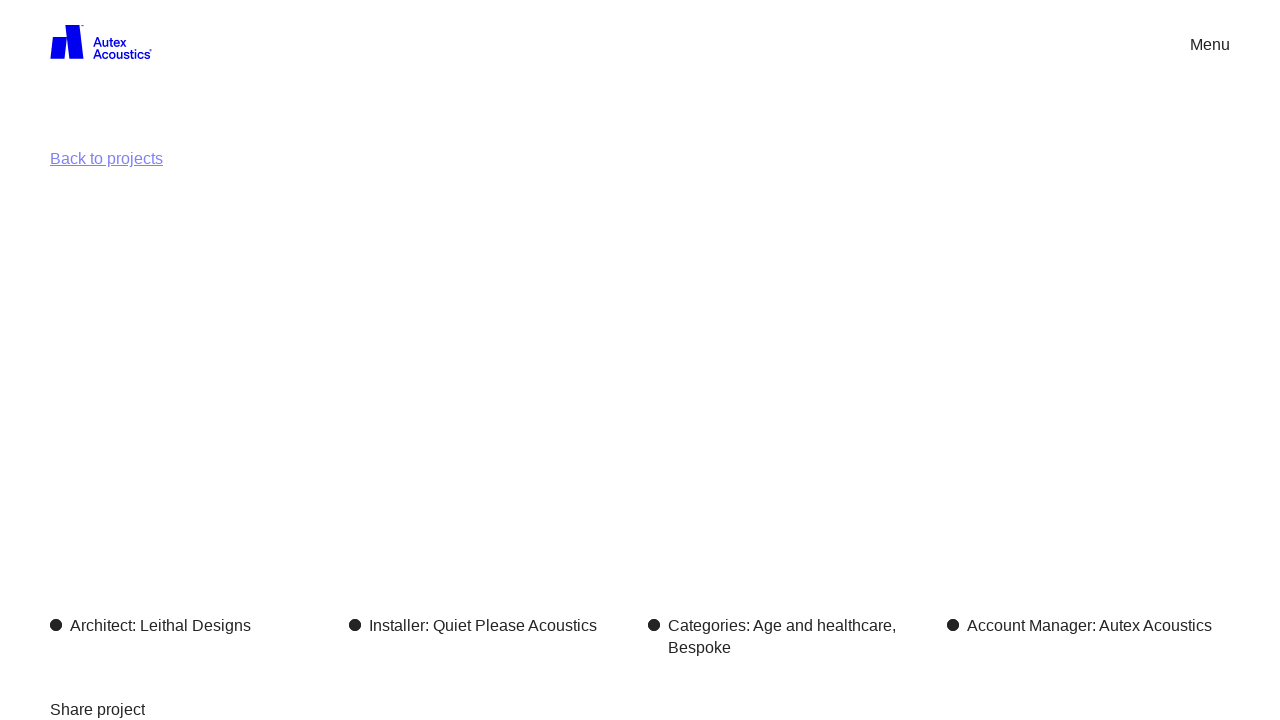

--- FILE ---
content_type: text/html; charset=utf-8
request_url: https://www.autexacoustics.com.au/resources/projects/bespoke-acoustics-for-hearing-australia-clinics
body_size: 43736
content:
<!DOCTYPE html><html lang="en-AU"><head><meta charSet="utf-8"/><meta name="viewport" content="width=device-width"/><title>Bespoke acoustics for Hearing Australia clinics - Autex AU</title><meta name="description" content="Hearing Australia has been helping Australians with hearing loss for over 70 years as the nation’s largest provider of government-funded hearing services. Passionate and dedicated, the team at Hearing Australia work hard to offer personalised hearing solutions for every client. As an inclusive and accessible heath service, each centre is designed to reflect these values. Tasked with designing new fit-outs for the Tweed Heads and Strathpine Hearing Testing Centres, interior design studio Leithal Designs set out to create spaces that were fit for purpose—both acoustically and aesthetically."/><meta name="robots" content="index, follow"/><meta property="og:locale" content="en_US"/><meta property="og:type" content="article"/><meta property="og:title" content="Bespoke acoustics for Hearing Australia clinics - Autex AU"/><meta property="og:description" content="Hearing Australia has been helping Australians with hearing loss for over 70 years as the nation’s largest provider of government-funded hearing services. Passionate and dedicated, the team at Hearing Australia work hard to offer personalised hearing solutions for every client. As an inclusive and accessible heath service, each centre is designed to reflect these values. Tasked with designing new fit-outs for the Tweed Heads and Strathpine Hearing Testing Centres, interior design studio Leithal Designs set out to create spaces that were fit for purpose—both acoustically and aesthetically."/><meta property="og:url" content="https://www.autexacoustics.com.au/resources/projects/bespoke-acoustics-for-hearing-australia-clinics/"/><meta property="og:site_name" content="Autex AU"/><meta property="article:section" content="Age and healthcare"/><meta property="og:updated_time" content="2025-12-16T15:12:29+13:00"/><meta name="twitter:card" content="summary_large_image"/><meta name="twitter:title" content="Bespoke acoustics for Hearing Australia clinics - Autex AU"/><meta name="twitter:description" content="Hearing Australia has been helping Australians with hearing loss for over 70 years as the nation’s largest provider of government-funded hearing services. Passionate and dedicated, the team at Hearing Australia work hard to offer personalised hearing solutions for every client. As an inclusive and accessible heath service, each centre is designed to reflect these values. Tasked with designing new fit-outs for the Tweed Heads and Strathpine Hearing Testing Centres, interior design studio Leithal Designs set out to create spaces that were fit for purpose—both acoustically and aesthetically."/><meta name="next-head-count" content="16"/><meta name="p:domain_verify" content="4b973d688295503793d87fa05e1e4c44"/><meta name="facebook-domain-verification" content="sal7k1eu7i9mp8ejsxqnc1xkhhh4wp"/><link rel="author" href="/humans.txt"/><meta name="theme-color" content="#fffcf5"/><link rel="shortcut icon" type="image/svg+xml" href="/favicon.svg"/><link rel="shortcut icon" sizes="any" href="/favicon.png"/><style data-emotion="css-global 0"></style><style data-emotion="css-global 9sncy">html{-webkit-font-smoothing:antialiased;-moz-osx-font-smoothing:grayscale;box-sizing:border-box;-webkit-text-size-adjust:100%;}*,*::before,*::after{box-sizing:inherit;}strong,b{font-weight:700;}body{margin:0;color:#252324;font-family:"Helvetica Neue Autex","Helvetica","Roboto","Arial",sans-serif;font-weight:400;font-size:1rem;line-height:1.5;background-color:#fff;}@media (min-width:0px){body{font-size:14px;line-height:19.6px;}}@media (min-width:900px){body{font-size:16px;line-height:22.4px;}}@media print{body{background-color:#fffcf5;}}body::backdrop{background-color:#fff;}</style><style data-emotion="css ghb2kx nn4jvm 1jpcp03 f8zzv6 1mupb0s 1ukm4vn vi3cr 1ue4y9c 1y2vwxq 1jbma6n 1el827v 127vnk0 1kuust s7g0z 1vu81dx 8w0jd5 1t32axw 5vnl9u xl5s5q 4zkp48 15our74 1m0mh92 pm9q5g 1vigetn 19mkrvi 1e6enrq 1mnz7lm 1slwq4u fba6j3 1ha4th6 7i7vjj 79elbk v0jgcu l4rh9y 1forsza bdrhpc vd28q6 qcbfip rh9h3k 13vgjjj 1p8ujks t5v3z9 iol86l 1q80zdb 15j76c0 ojl5kc ojqyia 1l7c0cy 1kbm6fl 1oafd73 1vxar80 1cwpoz7 4ky835 ae6fyd prmfwd sy2czv aqfci4 1yiql9v isbt42 1505vsk n8xwzp 7q6xw1 ksvtrj lg7m6y if6pjp 1r5r4ye 1jopb7u a5cykf 3iqa2u 1hn6id0 wmwn29 1ovxctc 1gts1iu 1aokcjd 1o414n3 9i4lkf k073ru f5vngf 1irrb60 1qpk5ww r7calx 19egsyp fmwmv3 1fwgpqr bi9gm0 1gw4rmz srcp14 5wy1he 16tl7xv 1wcnkmr f2j9rw l23fjk 8o3am0 1km7uj8 owsj64 16prhci goqbmq t19upa 1xd5sck 9u51sy 1t8xnt8 1gecb00 jj2ztu 182zqi7 1t1kf49 1gioxzr ja4s3e t0zw5a n6599e 1fmqacs 1h8t8a4 b9hkid 1re8fhm 15mx3ep tqnfx5 11mudi1 1d2skge 1x1ymqz 13ft80i dc7839 5d9796 1lsb65t krhkns 1o3fej 19074le g5iav1 uotpnf 19r7d4s wu34vq ts17kn 1ultcv2 4xkoi8 1092ic8 j4b3tj 1udb513 8e4lkk">.css-ghb2kx{z-index:1301;position:fixed;display:-webkit-box;display:-webkit-flex;display:-ms-flexbox;display:flex;top:0;left:0;height:100vh;width:100vw;overflow:hidden;}.css-nn4jvm{overflow:hidden;width:100%;height:100%;background-color:#242223;color:#fffcf5;}.css-1jpcp03{width:100%;height:100%;display:-webkit-box;display:-webkit-flex;display:-ms-flexbox;display:flex;-webkit-box-pack:center;-ms-flex-pack:center;-webkit-justify-content:center;justify-content:center;-webkit-align-items:center;-webkit-box-align:center;-ms-flex-align:center;align-items:center;}.css-f8zzv6{background-color:#fff;color:#252324;-webkit-transition:box-shadow 300ms cubic-bezier(0.4, 0, 0.2, 1) 0ms;transition:box-shadow 300ms cubic-bezier(0.4, 0, 0.2, 1) 0ms;box-shadow:var(--Paper-shadow);background-image:var(--Paper-overlay);display:-webkit-box;display:-webkit-flex;display:-ms-flexbox;display:flex;-webkit-flex-direction:column;-ms-flex-direction:column;flex-direction:column;width:100%;box-sizing:border-box;-webkit-flex-shrink:0;-ms-flex-negative:0;flex-shrink:0;position:fixed;z-index:1100;top:0;left:auto;right:0;--AppBar-background:#fffcf5;--AppBar-color:rgba(0, 0, 0, 0.87);background-color:var(--AppBar-background);color:var(--AppBar-color);background:transparent;pointer-events:none;}@media print{.css-f8zzv6{position:absolute;}}.css-1mupb0s{padding-top:34px;padding-bottom:34px;width:100%;z-index:1;}@media (min-width:0px){.css-1mupb0s{padding-left:20px;padding-right:20px;}}@media (min-width:900px){.css-1mupb0s{padding-left:50px;padding-right:50px;}}.css-1ukm4vn{box-sizing:border-box;display:-webkit-box;display:-webkit-flex;display:-ms-flexbox;display:flex;-webkit-box-flex-wrap:wrap;-webkit-flex-wrap:wrap;-ms-flex-wrap:wrap;flex-wrap:wrap;width:100%;-webkit-flex-direction:row;-ms-flex-direction:row;flex-direction:row;width:calc(100% + 16px);margin-left:-16px;}.css-1ukm4vn>.MuiGrid-item{padding-left:16px;}.css-vi3cr{box-sizing:border-box;margin:0;-webkit-flex-direction:row;-ms-flex-direction:row;flex-direction:row;-webkit-flex-basis:25%;-ms-flex-preferred-size:25%;flex-basis:25%;-webkit-box-flex:0;-webkit-flex-grow:0;-ms-flex-positive:0;flex-grow:0;max-width:25%;display:-webkit-box;display:-webkit-flex;display:-ms-flexbox;display:flex;-webkit-align-items:center;-webkit-box-align:center;-ms-flex-align:center;align-items:center;}@media (min-width:600px){.css-vi3cr{-webkit-flex-basis:25%;-ms-flex-preferred-size:25%;flex-basis:25%;-webkit-box-flex:0;-webkit-flex-grow:0;-ms-flex-positive:0;flex-grow:0;max-width:25%;}}@media (min-width:900px){.css-vi3cr{-webkit-flex-basis:25%;-ms-flex-preferred-size:25%;flex-basis:25%;-webkit-box-flex:0;-webkit-flex-grow:0;-ms-flex-positive:0;flex-grow:0;max-width:25%;}}@media (min-width:1200px){.css-vi3cr{-webkit-flex-basis:25%;-ms-flex-preferred-size:25%;flex-basis:25%;-webkit-box-flex:0;-webkit-flex-grow:0;-ms-flex-positive:0;flex-grow:0;max-width:25%;}}@media (min-width:1536px){.css-vi3cr{-webkit-flex-basis:25%;-ms-flex-preferred-size:25%;flex-basis:25%;-webkit-box-flex:0;-webkit-flex-grow:0;-ms-flex-positive:0;flex-grow:0;max-width:25%;}}.css-1ue4y9c{position:absolute;pointer-events:auto;}.css-1y2vwxq{box-sizing:border-box;margin:0;-webkit-flex-direction:row;-ms-flex-direction:row;flex-direction:row;-webkit-flex-basis:75%;-ms-flex-preferred-size:75%;flex-basis:75%;-webkit-box-flex:0;-webkit-flex-grow:0;-ms-flex-positive:0;flex-grow:0;max-width:75%;display:-webkit-box;display:-webkit-flex;display:-ms-flexbox;display:flex;-webkit-align-items:center;-webkit-box-align:center;-ms-flex-align:center;align-items:center;-webkit-box-pack:end;-ms-flex-pack:end;-webkit-justify-content:flex-end;justify-content:flex-end;}@media (min-width:600px){.css-1y2vwxq{-webkit-flex-basis:75%;-ms-flex-preferred-size:75%;flex-basis:75%;-webkit-box-flex:0;-webkit-flex-grow:0;-ms-flex-positive:0;flex-grow:0;max-width:75%;}}@media (min-width:900px){.css-1y2vwxq{-webkit-flex-basis:75%;-ms-flex-preferred-size:75%;flex-basis:75%;-webkit-box-flex:0;-webkit-flex-grow:0;-ms-flex-positive:0;flex-grow:0;max-width:75%;}}@media (min-width:1200px){.css-1y2vwxq{-webkit-flex-basis:75%;-ms-flex-preferred-size:75%;flex-basis:75%;-webkit-box-flex:0;-webkit-flex-grow:0;-ms-flex-positive:0;flex-grow:0;max-width:75%;}}@media (min-width:1536px){.css-1y2vwxq{-webkit-flex-basis:75%;-ms-flex-preferred-size:75%;flex-basis:75%;-webkit-box-flex:0;-webkit-flex-grow:0;-ms-flex-positive:0;flex-grow:0;max-width:75%;}}.css-1jbma6n{display:-webkit-box;display:-webkit-flex;display:-ms-flexbox;display:flex;-webkit-flex-direction:row;-ms-flex-direction:row;flex-direction:row;-webkit-box-pack:end;-ms-flex-pack:end;-webkit-justify-content:flex-end;justify-content:flex-end;}.css-1jbma6n>:not(style):not(style){margin:0;}.css-1jbma6n>:not(style)~:not(style){margin-left:22px;}.css-1el827v{pointer-events:auto;cursor:pointer;display:-webkit-box;display:-webkit-flex;display:-ms-flexbox;display:flex;-webkit-flex-direction:column;-ms-flex-direction:column;flex-direction:column;width:-webkit-fit-content;width:-moz-fit-content;width:fit-content;}.css-127vnk0{margin:0;font-family:"Helvetica Neue Autex","Helvetica","Roboto","Arial",sans-serif;font-weight:400;font-size:1rem;line-height:1.5;}@media (min-width:0px){.css-127vnk0{font-size:14px;line-height:19.6px;}}@media (min-width:900px){.css-127vnk0{font-size:16px;line-height:22.4px;}}.css-1kuust{height:1px;margin-top:-2px;}.css-s7g0z{position:absolute;width:100%;height:100%;pointer-events:none;background:linear-gradient(rgba(255, 252, 245, 1) 0%, rgba(255, 252, 245, 0.987) 8.1%, rgba(255, 252, 245, 0.951) 15.5%, rgba(255, 252, 245, 0.896) 22.5%, rgba(255, 252, 245, 0.825) 29%, rgba(255, 252, 245, 0.741) 35.3%, rgba(255, 252, 245, 0.648) 41.2%, rgba(255, 252, 245, 0.55) 47.1%, rgba(255, 252, 245, 0.45) 52.9%, rgba(255, 252, 245, 0.352) 58.8%, rgba(255, 252, 245, 0.259) 64.7%, rgba(255, 252, 245, 0.175) 71%, rgba(255, 252, 245, 0.104) 77.5%, rgba(255, 252, 245, 0.049) 84.5%, rgba(255, 252, 245, 0.013) 91.9%, rgba(255, 252, 245, 0) 100%);}.css-1vu81dx{background-color:#242223;position:absolute;width:100%;height:100%;overflow:hidden;}.css-8w0jd5{margin:0;-webkit-flex-shrink:0;-ms-flex-negative:0;flex-shrink:0;border-width:0;border-style:solid;border-color:#252324;border-bottom-width:thin;opacity:0.2;border-color:#fffcf5;}.css-1t32axw{padding-top:40px;padding-bottom:40px;width:100%;}@media (min-width:0px){.css-1t32axw{padding-left:20px;padding-right:20px;}}@media (min-width:900px){.css-1t32axw{padding-left:50px;padding-right:50px;}}.css-5vnl9u{position:relative;pointer-events:auto;display:-webkit-box;display:-webkit-flex;display:-ms-flexbox;display:flex;-webkit-align-items:center;-webkit-box-align:center;-ms-flex-align:center;align-items:center;border-radius:100px;border:1px solid rgba(255, 252, 245, 0.2);height:35px;width:100%;}.css-5vnl9u input,.css-5vnl9u textarea{font-family:"Helvetica Neue Autex","Helvetica","Roboto","Arial",sans-serif;color:inherit;-webkit-text-fill-color:inherit;padding-top:5px;width:100%;border-radius:100px;border:0;outline:none;background-color:transparent;}.css-5vnl9u input::-webkit-input-placeholder{color:inherit;}.css-5vnl9u input::-moz-placeholder{color:inherit;}.css-5vnl9u input:-ms-input-placeholder{color:inherit;}.css-5vnl9u textarea::-webkit-input-placeholder{color:inherit;}.css-5vnl9u textarea::-moz-placeholder{color:inherit;}.css-5vnl9u textarea:-ms-input-placeholder{color:inherit;}.css-5vnl9u input::placeholder,.css-5vnl9u textarea::placeholder{color:inherit;}.css-5vnl9u input:-webkit-autofill,.css-5vnl9u textarea:-webkit-autofill{-webkit-box-shadow:0 0 0 100px #fffcf5 inset;}@media (min-width:0px){.css-5vnl9u input,.css-5vnl9u textarea{font-size:14px;line-height:19.6px;}}@media (min-width:900px){.css-5vnl9u input,.css-5vnl9u textarea{font-size:16px;line-height:22.4px;}}.css-xl5s5q{display:-webkit-box;display:-webkit-flex;display:-ms-flexbox;display:flex;max-height:2em;-webkit-align-items:center;-webkit-box-align:center;-ms-flex-align:center;align-items:center;white-space:nowrap;color:rgba(0, 0, 0, 0.54);margin-right:8px;pointer-events:none;color:inherit;min-width:40px;margin:0;}.css-4zkp48{left:16px;position:absolute;display:-webkit-box;display:-webkit-flex;display:-ms-flexbox;display:flex;}.css-15our74{display:-webkit-box;display:-webkit-flex;display:-ms-flexbox;display:flex;max-height:2em;-webkit-align-items:center;-webkit-box-align:center;-ms-flex-align:center;align-items:center;white-space:nowrap;color:rgba(0, 0, 0, 0.54);margin-left:8px;pointer-events:none;color:inherit;min-width:40px;margin:0;}.css-1m0mh92{right:16px;position:absolute;display:-webkit-box;display:-webkit-flex;display:-ms-flexbox;display:flex;-webkit-transform:rotate(45deg);-moz-transform:rotate(45deg);-ms-transform:rotate(45deg);transform:rotate(45deg);cursor:pointer;}.css-pm9q5g{position:fixed;will-change:transform;right:0;left:0;}.css-1vigetn{width:100%;}@media (min-width:0px){.css-1vigetn{padding-top:104px;padding-bottom:60px;}}@media (min-width:900px){.css-1vigetn{padding-top:148px;padding-bottom:100px;}}@media (min-width:0px){.css-1vigetn{padding-left:20px;padding-right:20px;}}@media (min-width:900px){.css-1vigetn{padding-left:50px;padding-right:50px;}}.css-19mkrvi{pointer-events:auto;cursor:pointer;display:-webkit-box;display:-webkit-flex;display:-ms-flexbox;display:flex;-webkit-flex-direction:column;-ms-flex-direction:column;flex-direction:column;width:-webkit-fit-content;width:-moz-fit-content;width:fit-content;height:-webkit-fit-content;height:-moz-fit-content;height:fit-content;}.css-1e6enrq{margin:0;font-family:"Helvetica Neue Autex","Helvetica","Roboto","Arial",sans-serif;font-weight:400;font-size:1rem;line-height:1.5;overflow:hidden;text-overflow:ellipsis;white-space:nowrap;}@media (min-width:0px){.css-1e6enrq{font-size:14px;line-height:19.6px;}}@media (min-width:900px){.css-1e6enrq{font-size:16px;line-height:22.4px;}}.css-1mnz7lm{margin:0;letter-spacing:-0.03em;font-family:"Helvetica Neue Autex","Helvetica","Roboto","Arial",sans-serif;font-weight:400;font-size:6rem;line-height:1.167;display:-webkit-inline-box;display:-webkit-inline-flex;display:-ms-inline-flexbox;display:inline-flex;-webkit-box-flex-wrap:wrap;-webkit-flex-wrap:wrap;-ms-flex-wrap:wrap;flex-wrap:wrap;}@media (min-width:0px){.css-1mnz7lm{font-size:37px;line-height:37px;}}@media (min-width:900px){.css-1mnz7lm{font-size:112px;line-height:112px;}}@media (min-width:0px){.css-1mnz7lm{margin-top:40px;}}@media (min-width:900px){.css-1mnz7lm{margin-top:122px;}}.css-1slwq4u{width:100%;}@media (min-width:0px){.css-1slwq4u{padding-bottom:40px;}}@media (min-width:900px){.css-1slwq4u{padding-bottom:20px;}}@media (min-width:0px){.css-1slwq4u{padding-left:20px;padding-right:20px;}}@media (min-width:900px){.css-1slwq4u{padding-left:50px;padding-right:50px;}}.css-fba6j3{box-sizing:border-box;display:-webkit-box;display:-webkit-flex;display:-ms-flexbox;display:flex;-webkit-box-flex-wrap:wrap;-webkit-flex-wrap:wrap;-ms-flex-wrap:wrap;flex-wrap:wrap;width:100%;-webkit-flex-direction:row;-ms-flex-direction:row;flex-direction:row;margin-top:-8px;width:calc(100% + 16px);margin-left:-16px;}.css-fba6j3>.MuiGrid-item{padding-top:8px;}.css-fba6j3>.MuiGrid-item{padding-left:16px;}.css-1ha4th6{box-sizing:border-box;margin:0;-webkit-flex-direction:row;-ms-flex-direction:row;flex-direction:row;-webkit-flex-basis:100%;-ms-flex-preferred-size:100%;flex-basis:100%;-webkit-box-flex:0;-webkit-flex-grow:0;-ms-flex-positive:0;flex-grow:0;max-width:100%;}@media (min-width:600px){.css-1ha4th6{-webkit-flex-basis:100%;-ms-flex-preferred-size:100%;flex-basis:100%;-webkit-box-flex:0;-webkit-flex-grow:0;-ms-flex-positive:0;flex-grow:0;max-width:100%;}}@media (min-width:900px){.css-1ha4th6{-webkit-flex-basis:25%;-ms-flex-preferred-size:25%;flex-basis:25%;-webkit-box-flex:0;-webkit-flex-grow:0;-ms-flex-positive:0;flex-grow:0;max-width:25%;}}@media (min-width:1200px){.css-1ha4th6{-webkit-flex-basis:25%;-ms-flex-preferred-size:25%;flex-basis:25%;-webkit-box-flex:0;-webkit-flex-grow:0;-ms-flex-positive:0;flex-grow:0;max-width:25%;}}@media (min-width:1536px){.css-1ha4th6{-webkit-flex-basis:25%;-ms-flex-preferred-size:25%;flex-basis:25%;-webkit-box-flex:0;-webkit-flex-grow:0;-ms-flex-positive:0;flex-grow:0;max-width:25%;}}.css-7i7vjj{display:-webkit-box;display:-webkit-flex;display:-ms-flexbox;display:flex;-webkit-flex-direction:row;-ms-flex-direction:row;flex-direction:row;height:-webkit-fit-content;height:-moz-fit-content;height:fit-content;-webkit-align-items:flex-start;-webkit-box-align:flex-start;-ms-flex-align:flex-start;align-items:flex-start;}.css-7i7vjj>:not(style):not(style){margin:0;}.css-7i7vjj>:not(style)~:not(style){margin-left:8px;}.css-79elbk{position:relative;}.css-v0jgcu{position:absolute;top:0;left:0;}.css-l4rh9y{box-sizing:border-box;margin:0;-webkit-flex-direction:row;-ms-flex-direction:row;flex-direction:row;-webkit-flex-basis:100%;-ms-flex-preferred-size:100%;flex-basis:100%;-webkit-box-flex:0;-webkit-flex-grow:0;-ms-flex-positive:0;flex-grow:0;max-width:100%;margin-top:32px;}@media (min-width:600px){.css-l4rh9y{-webkit-flex-basis:100%;-ms-flex-preferred-size:100%;flex-basis:100%;-webkit-box-flex:0;-webkit-flex-grow:0;-ms-flex-positive:0;flex-grow:0;max-width:100%;}}@media (min-width:900px){.css-l4rh9y{-webkit-flex-basis:100%;-ms-flex-preferred-size:100%;flex-basis:100%;-webkit-box-flex:0;-webkit-flex-grow:0;-ms-flex-positive:0;flex-grow:0;max-width:100%;}}@media (min-width:1200px){.css-l4rh9y{-webkit-flex-basis:100%;-ms-flex-preferred-size:100%;flex-basis:100%;-webkit-box-flex:0;-webkit-flex-grow:0;-ms-flex-positive:0;flex-grow:0;max-width:100%;}}@media (min-width:1536px){.css-l4rh9y{-webkit-flex-basis:100%;-ms-flex-preferred-size:100%;flex-basis:100%;-webkit-box-flex:0;-webkit-flex-grow:0;-ms-flex-positive:0;flex-grow:0;max-width:100%;}}.css-1forsza{overflow:hidden;}@media (min-width:0px){.css-1forsza{height:74.96vh;}}@media (min-width:900px){.css-1forsza{height:100vh;}}.css-bdrhpc{width:100%;position:relative;height:100vh;transform-style:preserve-3d;will-change:transform;}.css-vd28q6{z-index:0;position:absolute;top:0;left:0;width:100%;height:100%;object-fit:fill;overflow:hidden;}.css-qcbfip{width:100%;}@media (min-width:0px){.css-qcbfip{padding-top:90px;padding-bottom:32px;}}@media (min-width:900px){.css-qcbfip{padding-top:170px;padding-bottom:100px;}}@media (min-width:0px){.css-qcbfip{padding-left:20px;padding-right:20px;}}@media (min-width:900px){.css-qcbfip{padding-left:50px;padding-right:50px;}}.css-rh9h3k{margin:0;font-family:"Helvetica Neue Autex","Helvetica","Roboto","Arial",sans-serif;font-weight:400;font-size:3.75rem;line-height:1.2;max-width:890px;display:-webkit-inline-box;display:-webkit-inline-flex;display:-ms-inline-flexbox;display:inline-flex;-webkit-box-flex-wrap:wrap;-webkit-flex-wrap:wrap;-ms-flex-wrap:wrap;flex-wrap:wrap;}@media (min-width:0px){.css-rh9h3k{letter-spacing:-0.02em;font-size:27px;line-height:28.35px;}}@media (min-width:900px){.css-rh9h3k{letter-spacing:-0.03em;font-size:56px;line-height:56px;}}.css-13vgjjj{margin:0;-webkit-flex-shrink:0;-ms-flex-negative:0;flex-shrink:0;border-width:0;border-style:solid;border-color:#252324;border-bottom-width:thin;opacity:0.2;border-color:#252324;}.css-1p8ujks{padding-top:20px;width:100%;}@media (min-width:0px){.css-1p8ujks{padding-bottom:60px;}}@media (min-width:900px){.css-1p8ujks{padding-bottom:100px;}}@media (min-width:0px){.css-1p8ujks{padding-left:20px;padding-right:20px;}}@media (min-width:900px){.css-1p8ujks{padding-left:50px;padding-right:50px;}}.css-t5v3z9{box-sizing:border-box;display:-webkit-box;display:-webkit-flex;display:-ms-flexbox;display:flex;-webkit-box-flex-wrap:wrap;-webkit-flex-wrap:wrap;-ms-flex-wrap:wrap;flex-wrap:wrap;width:100%;-webkit-flex-direction:row;-ms-flex-direction:row;flex-direction:row;width:calc(100% + 16px);margin-left:-16px;}@media (min-width:0px){.css-t5v3z9{margin-top:-60px;}.css-t5v3z9>.MuiGrid-item{padding-top:60px;}}@media (min-width:900px){.css-t5v3z9{margin-top:-100px;}.css-t5v3z9>.MuiGrid-item{padding-top:100px;}}.css-t5v3z9>.MuiGrid-item{padding-left:16px;}.css-iol86l{box-sizing:border-box;margin:0;-webkit-flex-direction:row;-ms-flex-direction:row;flex-direction:row;-webkit-flex-basis:100%;-ms-flex-preferred-size:100%;flex-basis:100%;-webkit-box-flex:0;-webkit-flex-grow:0;-ms-flex-positive:0;flex-grow:0;max-width:100%;}@media (min-width:600px){.css-iol86l{-webkit-flex-basis:100%;-ms-flex-preferred-size:100%;flex-basis:100%;-webkit-box-flex:0;-webkit-flex-grow:0;-ms-flex-positive:0;flex-grow:0;max-width:100%;}}@media (min-width:900px){.css-iol86l{-webkit-flex-basis:50%;-ms-flex-preferred-size:50%;flex-basis:50%;-webkit-box-flex:0;-webkit-flex-grow:0;-ms-flex-positive:0;flex-grow:0;max-width:50%;}}@media (min-width:1200px){.css-iol86l{-webkit-flex-basis:50%;-ms-flex-preferred-size:50%;flex-basis:50%;-webkit-box-flex:0;-webkit-flex-grow:0;-ms-flex-positive:0;flex-grow:0;max-width:50%;}}@media (min-width:1536px){.css-iol86l{-webkit-flex-basis:50%;-ms-flex-preferred-size:50%;flex-basis:50%;-webkit-box-flex:0;-webkit-flex-grow:0;-ms-flex-positive:0;flex-grow:0;max-width:50%;}}.css-1q80zdb{margin:0;letter-spacing:-0.02em;font-family:"Helvetica Neue Autex","Helvetica","Roboto","Arial",sans-serif;font-weight:400;font-size:3rem;line-height:1.167;}@media (min-width:0px){.css-1q80zdb{font-size:20px;line-height:24px;}}@media (min-width:900px){.css-1q80zdb{font-size:30px;line-height:36px;}}.css-15j76c0{box-sizing:border-box;margin:0;-webkit-flex-direction:row;-ms-flex-direction:row;flex-direction:row;-webkit-flex-basis:100%;-ms-flex-preferred-size:100%;flex-basis:100%;-webkit-box-flex:0;-webkit-flex-grow:0;-ms-flex-positive:0;flex-grow:0;max-width:100%;}@media (min-width:600px){.css-15j76c0{-webkit-flex-basis:100%;-ms-flex-preferred-size:100%;flex-basis:100%;-webkit-box-flex:0;-webkit-flex-grow:0;-ms-flex-positive:0;flex-grow:0;max-width:100%;}}@media (min-width:900px){.css-15j76c0{-webkit-flex-basis:100%;-ms-flex-preferred-size:100%;flex-basis:100%;-webkit-box-flex:0;-webkit-flex-grow:0;-ms-flex-positive:0;flex-grow:0;max-width:100%;}}@media (min-width:1200px){.css-15j76c0{-webkit-flex-basis:100%;-ms-flex-preferred-size:100%;flex-basis:100%;-webkit-box-flex:0;-webkit-flex-grow:0;-ms-flex-positive:0;flex-grow:0;max-width:100%;}}@media (min-width:1536px){.css-15j76c0{-webkit-flex-basis:100%;-ms-flex-preferred-size:100%;flex-basis:100%;-webkit-box-flex:0;-webkit-flex-grow:0;-ms-flex-positive:0;flex-grow:0;max-width:100%;}}.css-ojl5kc{position:relative;display:-webkit-box;display:-webkit-flex;display:-ms-flexbox;display:flex;-webkit-align-items:center;-webkit-box-align:center;-ms-flex-align:center;align-items:center;}@media (min-width:0px){.css-ojl5kc{height:74.93vw;}}@media (min-width:900px){.css-ojl5kc{height:29.24vw;}}.css-ojqyia{position:relative;height:100%;width:100%;}.css-1l7c0cy{position:absolute;height:100%;width:100%;}.css-1kbm6fl{position:absolute;z-index:1;}@media (min-width:0px){.css-1kbm6fl{margin:20px;right:63px;bottom:0;}}@media (min-width:900px){.css-1kbm6fl{margin:30px;right:unset;bottom:unset;}}.css-1oafd73{border:0;cursor:pointer;position:relative;height:48px;width:48px;border-radius:50%;display:-webkit-box;display:-webkit-flex;display:-ms-flexbox;display:flex;-webkit-box-pack:center;-ms-flex-pack:center;-webkit-justify-content:center;justify-content:center;-webkit-align-items:center;-webkit-box-align:center;-ms-flex-align:center;align-items:center;}.css-1vxar80{position:absolute;height:48px;width:48px;border-radius:50%;border:0;border-color:rgba(37, 35, 36, 0.2);top:0;}.css-1cwpoz7{z-index:1;display:-webkit-box;display:-webkit-flex;display:-ms-flexbox;display:flex;}.css-4ky835{-webkit-transform:rotate(180deg);-moz-transform:rotate(180deg);-ms-transform:rotate(180deg);transform:rotate(180deg);}.css-ae6fyd{position:absolute;z-index:1;right:0;}@media (min-width:0px){.css-ae6fyd{margin:20px;bottom:0;}}@media (min-width:900px){.css-ae6fyd{margin:30px;bottom:unset;}}.css-prmfwd{position:absolute;z-index:1;bottom:0;}@media (min-width:0px){.css-prmfwd{margin:20px;}}@media (min-width:900px){.css-prmfwd{margin:30px;}}.css-sy2czv{padding-left:22px;padding-right:22px;height:48px;display:-webkit-box;display:-webkit-flex;display:-ms-flexbox;display:flex;-webkit-box-pack:center;-ms-flex-pack:center;-webkit-justify-content:center;justify-content:center;-webkit-align-items:center;-webkit-box-align:center;-ms-flex-align:center;align-items:center;width:-webkit-fit-content;width:-moz-fit-content;width:fit-content;border-radius:60px;border:0;border-color:rgba(37, 35, 36, 0.2);color:#252324;background-color:#fffcf5;}.css-aqfci4{margin:0;font-family:"Helvetica Neue Autex","Helvetica","Roboto","Arial",sans-serif;font-weight:400;font-size:1rem;line-height:1.5;}@media (min-width:0px){.css-aqfci4{font-size:14px;line-height:19.6px;}}@media (min-width:900px){.css-aqfci4{font-size:16px;line-height:22.4px;}}@media (min-width:0px){.css-aqfci4{font-size:14px;}}@media (min-width:900px){.css-aqfci4{font-size:16px;}}.css-1yiql9v{padding-top:20px;width:100%;}@media (min-width:0px){.css-1yiql9v{padding-bottom:90px;}}@media (min-width:900px){.css-1yiql9v{padding-bottom:170px;}}@media (min-width:0px){.css-1yiql9v{padding-left:20px;padding-right:20px;}}@media (min-width:900px){.css-1yiql9v{padding-left:50px;padding-right:50px;}}.css-isbt42{box-sizing:border-box;display:-webkit-box;display:-webkit-flex;display:-ms-flexbox;display:flex;-webkit-box-flex-wrap:wrap;-webkit-flex-wrap:wrap;-ms-flex-wrap:wrap;flex-wrap:wrap;width:100%;-webkit-flex-direction:row;-ms-flex-direction:row;flex-direction:row;margin-top:-16px;width:calc(100% + 16px);margin-left:-16px;}.css-isbt42>.MuiGrid-item{padding-top:16px;}.css-isbt42>.MuiGrid-item{padding-left:16px;}.css-1505vsk{box-sizing:border-box;margin:0;-webkit-flex-direction:row;-ms-flex-direction:row;flex-direction:row;-webkit-flex-basis:100%;-ms-flex-preferred-size:100%;flex-basis:100%;-webkit-box-flex:0;-webkit-flex-grow:0;-ms-flex-positive:0;flex-grow:0;max-width:100%;}@media (min-width:600px){.css-1505vsk{-webkit-flex-basis:100%;-ms-flex-preferred-size:100%;flex-basis:100%;-webkit-box-flex:0;-webkit-flex-grow:0;-ms-flex-positive:0;flex-grow:0;max-width:100%;}}@media (min-width:900px){.css-1505vsk{-webkit-flex-basis:25%;-ms-flex-preferred-size:25%;flex-basis:25%;-webkit-box-flex:0;-webkit-flex-grow:0;-ms-flex-positive:0;flex-grow:0;max-width:25%;}}@media (min-width:1200px){.css-1505vsk{-webkit-flex-basis:25%;-ms-flex-preferred-size:25%;flex-basis:25%;-webkit-box-flex:0;-webkit-flex-grow:0;-ms-flex-positive:0;flex-grow:0;max-width:25%;}}@media (min-width:1536px){.css-1505vsk{-webkit-flex-basis:25%;-ms-flex-preferred-size:25%;flex-basis:25%;-webkit-box-flex:0;-webkit-flex-grow:0;-ms-flex-positive:0;flex-grow:0;max-width:25%;}}@media (min-width:0px){.css-1505vsk{padding-bottom:44px;}}@media (min-width:900px){.css-1505vsk{padding-bottom:0px;}}.css-n8xwzp{width:100%;overflow:hidden;}@media (min-width:0px){.css-n8xwzp{height:115.47vw;}}@media (min-width:900px){.css-n8xwzp{height:29.17vw;}}.css-7q6xw1{width:100%;transform-style:preserve-3d;will-change:transform;}.css-ksvtrj{position:relative;width:100%;}@media (min-width:0px){.css-ksvtrj{height:115.47vw;}}@media (min-width:900px){.css-ksvtrj{height:29.17vw;}}.css-lg7m6y{box-sizing:border-box;margin:0;-webkit-flex-direction:row;-ms-flex-direction:row;flex-direction:row;-webkit-flex-basis:100%;-ms-flex-preferred-size:100%;flex-basis:100%;-webkit-box-flex:0;-webkit-flex-grow:0;-ms-flex-positive:0;flex-grow:0;max-width:100%;}@media (min-width:600px){.css-lg7m6y{-webkit-flex-basis:100%;-ms-flex-preferred-size:100%;flex-basis:100%;-webkit-box-flex:0;-webkit-flex-grow:0;-ms-flex-positive:0;flex-grow:0;max-width:100%;}}@media (min-width:900px){.css-lg7m6y{-webkit-flex-basis:50%;-ms-flex-preferred-size:50%;flex-basis:50%;-webkit-box-flex:0;-webkit-flex-grow:0;-ms-flex-positive:0;flex-grow:0;max-width:50%;}}@media (min-width:1200px){.css-lg7m6y{-webkit-flex-basis:50%;-ms-flex-preferred-size:50%;flex-basis:50%;-webkit-box-flex:0;-webkit-flex-grow:0;-ms-flex-positive:0;flex-grow:0;max-width:50%;}}@media (min-width:1536px){.css-lg7m6y{-webkit-flex-basis:50%;-ms-flex-preferred-size:50%;flex-basis:50%;-webkit-box-flex:0;-webkit-flex-grow:0;-ms-flex-positive:0;flex-grow:0;max-width:50%;}}@media (min-width:0px){.css-lg7m6y{padding-bottom:44px;}}@media (min-width:900px){.css-lg7m6y{padding-bottom:84px;}}.css-if6pjp{position:relative;}@media (min-width:0px){.css-if6pjp{margin-bottom:60px;}}@media (min-width:900px){.css-if6pjp{margin-bottom:40px;}}.css-1r5r4ye{position:absolute;bottom:0;width:100%;pointer-events:none;background:linear-gradient(to top, rgba(255, 252, 245, 1) 0%, rgba(255, 252, 245, 0.987) 8.1%, rgba(255, 252, 245, 0.951) 15.5%, rgba(255, 252, 245, 0.896) 22.5%, rgba(255, 252, 245, 0.825) 29%, rgba(255, 252, 245, 0.741) 35.3%, rgba(255, 252, 245, 0.648) 41.2%, rgba(255, 252, 245, 0.55) 47.1%, rgba(255, 252, 245, 0.45) 52.9%, rgba(255, 252, 245, 0.352) 58.8%, rgba(255, 252, 245, 0.259) 64.7%, rgba(255, 252, 245, 0.175) 71%, rgba(255, 252, 245, 0.104) 77.5%, rgba(255, 252, 245, 0.049) 84.5%, rgba(255, 252, 245, 0.013) 91.9%, rgba(255, 252, 245, 0) 100%);}@media (min-width:0px){.css-1r5r4ye{height:20vh;}}@media (min-width:900px){.css-1r5r4ye{height:10vw;}}.css-1jopb7u{position:relative;height:54.86vw;}.css-a5cykf{position:relative;display:-webkit-box;display:-webkit-flex;display:-ms-flexbox;display:flex;-webkit-align-items:end;-webkit-box-align:end;-ms-flex-align:end;align-items:end;height:100%;}.css-3iqa2u{position:absolute;top:calc(20% - 15.7px);left:calc(50% - 15.7px);z-index:1;}.css-1hn6id0{border:0;cursor:pointer;color:#252324;background-color:#fffcf5;border-radius:50%;display:-webkit-box;display:-webkit-flex;display:-ms-flexbox;display:flex;-webkit-box-pack:center;-ms-flex-pack:center;-webkit-justify-content:center;justify-content:center;-webkit-align-items:center;-webkit-box-align:center;-ms-flex-align:center;align-items:center;}@media (min-width:0px){.css-1hn6id0{width:31.4px;height:31.4px;}}@media (min-width:900px){.css-1hn6id0{width:48px;height:48px;}}.css-wmwn29{position:absolute;background-color:#fffcf5;border-radius:50%;z-index:-1;}@media (min-width:0px){.css-wmwn29{width:31.4px;height:31.4px;}}@media (min-width:900px){.css-wmwn29{width:48px;height:48px;}}.css-1ovxctc{position:absolute;top:calc(50% - 15.7px);left:calc(72% - 15.7px);z-index:1;}.css-1gts1iu{position:relative;display:-webkit-box;display:-webkit-flex;display:-ms-flexbox;display:flex;-webkit-align-items:end;-webkit-box-align:end;-ms-flex-align:end;align-items:end;width:100%;}@media (min-width:0px){.css-1gts1iu{height:52.8vw;}}@media (min-width:900px){.css-1gts1iu{height:27.08vw;}}.css-1aokcjd{display:-webkit-box;display:-webkit-flex;display:-ms-flexbox;display:flex;-webkit-align-items:flex-end;-webkit-box-align:flex-end;-ms-flex-align:flex-end;align-items:flex-end;width:100%;height:100%;background:linear-gradient(rgba(37, 35, 36, 0.00) 0%, rgba(37, 35, 36, 0.30) 100%);color:#fffcf5;z-index:1;}.css-1o414n3{margin:0;font-family:"Helvetica Neue Autex","Helvetica","Roboto","Arial",sans-serif;font-weight:400;font-size:1rem;line-height:1.5;padding-left:20px;padding-right:20px;padding-top:16px;padding-bottom:16px;}@media (min-width:0px){.css-1o414n3{font-size:14px;line-height:19.6px;}}@media (min-width:900px){.css-1o414n3{font-size:16px;line-height:22.4px;}}@media (min-width:0px){.css-1o414n3{font-size:14px;line-height:19.6px;}}@media (min-width:900px){.css-1o414n3{max-width:70%;font-size:14px;line-height:19.6px;}}.css-9i4lkf{position:relative;background-color:#252324;color:#fffcf5;}.css-k073ru{width:100%;}@media (min-width:0px){.css-k073ru{padding-top:90px;padding-bottom:40px;}}@media (min-width:900px){.css-k073ru{padding-top:170px;padding-bottom:100px;}}@media (min-width:0px){.css-k073ru{padding-left:20px;padding-right:20px;}}@media (min-width:900px){.css-k073ru{padding-left:50px;padding-right:50px;}}.css-f5vngf{margin:0;font-family:"Helvetica Neue Autex","Helvetica","Roboto","Arial",sans-serif;font-weight:400;font-size:3.75rem;line-height:1.2;max-width:800px;display:-webkit-inline-box;display:-webkit-inline-flex;display:-ms-inline-flexbox;display:inline-flex;-webkit-box-flex-wrap:wrap;-webkit-flex-wrap:wrap;-ms-flex-wrap:wrap;flex-wrap:wrap;}@media (min-width:0px){.css-f5vngf{letter-spacing:-0.02em;font-size:27px;line-height:28.35px;}}@media (min-width:900px){.css-f5vngf{letter-spacing:-0.03em;font-size:56px;line-height:56px;}}.css-1irrb60{padding-top:20px;padding-bottom:20px;width:100%;}@media (min-width:0px){.css-1irrb60{padding-left:20px;padding-right:20px;}}@media (min-width:900px){.css-1irrb60{padding-left:50px;padding-right:50px;}}.css-1qpk5ww{box-sizing:border-box;display:-webkit-box;display:-webkit-flex;display:-ms-flexbox;display:flex;-webkit-box-flex-wrap:wrap;-webkit-flex-wrap:wrap;-ms-flex-wrap:wrap;flex-wrap:wrap;width:100%;-webkit-flex-direction:row;-ms-flex-direction:row;flex-direction:row;margin-top:-40px;width:calc(100% + 16px);margin-left:-16px;}.css-1qpk5ww>.MuiGrid-item{padding-top:40px;}.css-1qpk5ww>.MuiGrid-item{padding-left:16px;}.css-r7calx{box-sizing:border-box;margin:0;-webkit-flex-direction:row;-ms-flex-direction:row;flex-direction:row;-webkit-flex-basis:100%;-ms-flex-preferred-size:100%;flex-basis:100%;-webkit-box-flex:0;-webkit-flex-grow:0;-ms-flex-positive:0;flex-grow:0;max-width:100%;}@media (min-width:600px){.css-r7calx{-webkit-flex-basis:100%;-ms-flex-preferred-size:100%;flex-basis:100%;-webkit-box-flex:0;-webkit-flex-grow:0;-ms-flex-positive:0;flex-grow:0;max-width:100%;}}@media (min-width:900px){.css-r7calx{-webkit-flex-basis:16.666667%;-ms-flex-preferred-size:16.666667%;flex-basis:16.666667%;-webkit-box-flex:0;-webkit-flex-grow:0;-ms-flex-positive:0;flex-grow:0;max-width:16.666667%;}}@media (min-width:1200px){.css-r7calx{-webkit-flex-basis:16.666667%;-ms-flex-preferred-size:16.666667%;flex-basis:16.666667%;-webkit-box-flex:0;-webkit-flex-grow:0;-ms-flex-positive:0;flex-grow:0;max-width:16.666667%;}}@media (min-width:1536px){.css-r7calx{-webkit-flex-basis:16.666667%;-ms-flex-preferred-size:16.666667%;flex-basis:16.666667%;-webkit-box-flex:0;-webkit-flex-grow:0;-ms-flex-positive:0;flex-grow:0;max-width:16.666667%;}}.css-19egsyp{box-sizing:border-box;margin:0;-webkit-flex-direction:row;-ms-flex-direction:row;flex-direction:row;-webkit-flex-basis:100%;-ms-flex-preferred-size:100%;flex-basis:100%;-webkit-box-flex:0;-webkit-flex-grow:0;-ms-flex-positive:0;flex-grow:0;max-width:100%;}@media (min-width:600px){.css-19egsyp{-webkit-flex-basis:100%;-ms-flex-preferred-size:100%;flex-basis:100%;-webkit-box-flex:0;-webkit-flex-grow:0;-ms-flex-positive:0;flex-grow:0;max-width:100%;}}@media (min-width:900px){.css-19egsyp{-webkit-flex-basis:33.333333%;-ms-flex-preferred-size:33.333333%;flex-basis:33.333333%;-webkit-box-flex:0;-webkit-flex-grow:0;-ms-flex-positive:0;flex-grow:0;max-width:33.333333%;}}@media (min-width:1200px){.css-19egsyp{-webkit-flex-basis:33.333333%;-ms-flex-preferred-size:33.333333%;flex-basis:33.333333%;-webkit-box-flex:0;-webkit-flex-grow:0;-ms-flex-positive:0;flex-grow:0;max-width:33.333333%;}}@media (min-width:1536px){.css-19egsyp{-webkit-flex-basis:33.333333%;-ms-flex-preferred-size:33.333333%;flex-basis:33.333333%;-webkit-box-flex:0;-webkit-flex-grow:0;-ms-flex-positive:0;flex-grow:0;max-width:33.333333%;}}.css-fmwmv3{position:relative;border-radius:5px;overflow:hidden;}@media (min-width:0px){.css-fmwmv3{height:56.53vw;width:100%;}}@media (min-width:900px){.css-fmwmv3{height:14.31vw;width:22.5vw;}}.css-1fwgpqr{box-sizing:border-box;margin:0;-webkit-flex-direction:row;-ms-flex-direction:row;flex-direction:row;-webkit-flex-basis:100%;-ms-flex-preferred-size:100%;flex-basis:100%;-webkit-box-flex:0;-webkit-flex-grow:0;-ms-flex-positive:0;flex-grow:0;max-width:100%;}@media (min-width:600px){.css-1fwgpqr{-webkit-flex-basis:100%;-ms-flex-preferred-size:100%;flex-basis:100%;-webkit-box-flex:0;-webkit-flex-grow:0;-ms-flex-positive:0;flex-grow:0;max-width:100%;}}@media (min-width:900px){.css-1fwgpqr{-webkit-flex-basis:33.333333%;-ms-flex-preferred-size:33.333333%;flex-basis:33.333333%;-webkit-box-flex:0;-webkit-flex-grow:0;-ms-flex-positive:0;flex-grow:0;max-width:33.333333%;}}@media (min-width:1200px){.css-1fwgpqr{-webkit-flex-basis:33.333333%;-ms-flex-preferred-size:33.333333%;flex-basis:33.333333%;-webkit-box-flex:0;-webkit-flex-grow:0;-ms-flex-positive:0;flex-grow:0;max-width:33.333333%;}}@media (min-width:1536px){.css-1fwgpqr{-webkit-flex-basis:33.333333%;-ms-flex-preferred-size:33.333333%;flex-basis:33.333333%;-webkit-box-flex:0;-webkit-flex-grow:0;-ms-flex-positive:0;flex-grow:0;max-width:33.333333%;}}@media (min-width:0px){.css-1fwgpqr{padding-bottom:60px;}}@media (min-width:900px){.css-1fwgpqr{padding-bottom:100px;}}.css-bi9gm0{background-color:#252324;color:#fffcf5;}.css-1gw4rmz{display:-webkit-box;display:-webkit-flex;display:-ms-flexbox;display:flex;-webkit-box-pack:justify;-webkit-justify-content:space-between;justify-content:space-between;-webkit-align-items:flex-end;-webkit-box-align:flex-end;-ms-flex-align:flex-end;align-items:flex-end;width:100%;}@media (min-width:0px){.css-1gw4rmz{padding-top:90px;padding-bottom:40px;}}@media (min-width:900px){.css-1gw4rmz{padding-top:170px;padding-bottom:100px;}}@media (min-width:0px){.css-1gw4rmz{padding-left:20px;padding-right:20px;}}@media (min-width:900px){.css-1gw4rmz{padding-left:50px;padding-right:50px;}}.css-srcp14{margin:0;font-family:"Helvetica Neue Autex","Helvetica","Roboto","Arial",sans-serif;font-weight:400;font-size:3.75rem;line-height:1.2;display:-webkit-inline-box;display:-webkit-inline-flex;display:-ms-inline-flexbox;display:inline-flex;-webkit-box-flex-wrap:wrap;-webkit-flex-wrap:wrap;-ms-flex-wrap:wrap;flex-wrap:wrap;}@media (min-width:0px){.css-srcp14{letter-spacing:-0.02em;font-size:27px;line-height:28.35px;}}@media (min-width:900px){.css-srcp14{letter-spacing:-0.03em;font-size:56px;line-height:56px;}}@media (min-width:900px){.css-srcp14{max-width:900px;}}.css-5wy1he{height:537px;position:relative;display:-webkit-box;display:-webkit-flex;display:-ms-flexbox;display:flex;-webkit-box-pack:center;-ms-flex-pack:center;-webkit-justify-content:center;justify-content:center;-webkit-align-items:center;-webkit-box-align:center;-ms-flex-align:center;align-items:center;background-color:#edeae0;}.css-16tl7xv{position:absolute;left:0;z-index:2;}@media (min-width:0px){.css-16tl7xv{margin:20px;}}@media (min-width:900px){.css-16tl7xv{margin:30px;}}.css-1wcnkmr{position:absolute;right:0;z-index:2;}@media (min-width:0px){.css-1wcnkmr{margin:20px;}}@media (min-width:900px){.css-1wcnkmr{margin:30px;}}.css-f2j9rw{position:absolute;top:0;left:0;z-index:2;}@media (min-width:0px){.css-f2j9rw{margin:20px;}}@media (min-width:900px){.css-f2j9rw{margin:30px;}}.css-l23fjk{display:-webkit-box;display:-webkit-flex;display:-ms-flexbox;display:flex;-webkit-align-items:center;-webkit-box-align:center;-ms-flex-align:center;align-items:center;position:relative;overflow:hidden;border-radius:60px;border:0;border-color:rgba(37, 35, 36, 0.2);cursor:pointer;width:-webkit-fit-content;width:-moz-fit-content;width:fit-content;z-index:0;height:48px;padding-left:22px;padding-right:22px;-webkit-box-pack:center;-ms-flex-pack:center;-webkit-justify-content:center;justify-content:center;}.css-8o3am0{display:-webkit-box;display:-webkit-flex;display:-ms-flexbox;display:flex;-webkit-flex-direction:column;-ms-flex-direction:column;flex-direction:column;position:relative;pointer-events:none;}.css-1km7uj8{margin:0;text-transform:none;font-family:"Helvetica Neue Autex","Helvetica","Roboto","Arial",sans-serif;font-weight:400;font-size:0.875rem;line-height:1.75;white-space:nowrap;color:#252324;}@media (min-width:0px){.css-1km7uj8{font-size:14px;line-height:19.6px;}}@media (min-width:900px){.css-1km7uj8{font-size:16px;line-height:22.4px;}}.css-owsj64{margin:0;text-transform:none;font-family:"Helvetica Neue Autex","Helvetica","Roboto","Arial",sans-serif;font-weight:400;font-size:0.875rem;line-height:1.75;white-space:nowrap;position:absolute;width:100%;top:110%;color:#252324;}@media (min-width:0px){.css-owsj64{font-size:14px;line-height:19.6px;}}@media (min-width:900px){.css-owsj64{font-size:16px;line-height:22.4px;}}.css-16prhci{position:absolute;bottom:0;left:0;z-index:2;}@media (min-width:0px){.css-16prhci{margin:20px;}}@media (min-width:900px){.css-16prhci{margin:30px;}}.css-goqbmq{padding-left:22px;padding-right:22px;height:48px;display:-webkit-box;display:-webkit-flex;display:-ms-flexbox;display:flex;-webkit-box-pack:center;-ms-flex-pack:center;-webkit-justify-content:center;justify-content:center;-webkit-align-items:center;-webkit-box-align:center;-ms-flex-align:center;align-items:center;width:-webkit-fit-content;width:-moz-fit-content;width:fit-content;border-radius:60px;border:0;border-color:rgba(37, 35, 36, 0.2);color:#252324;background-color:rgba(255, 252, 245, 0.5);}.css-t19upa{position:relative;color:#fffcf5;background-color:#252324;}@media (min-width:0px){.css-t19upa{padding-bottom:90px;}}@media (min-width:900px){.css-t19upa{padding-bottom:170px;}}.css-1xd5sck{box-sizing:border-box;margin:0;-webkit-flex-direction:row;-ms-flex-direction:row;flex-direction:row;-webkit-flex-basis:100%;-ms-flex-preferred-size:100%;flex-basis:100%;-webkit-box-flex:0;-webkit-flex-grow:0;-ms-flex-positive:0;flex-grow:0;max-width:100%;}@media (min-width:600px){.css-1xd5sck{-webkit-flex-basis:100%;-ms-flex-preferred-size:100%;flex-basis:100%;-webkit-box-flex:0;-webkit-flex-grow:0;-ms-flex-positive:0;flex-grow:0;max-width:100%;}}@media (min-width:900px){.css-1xd5sck{-webkit-flex-basis:75%;-ms-flex-preferred-size:75%;flex-basis:75%;-webkit-box-flex:0;-webkit-flex-grow:0;-ms-flex-positive:0;flex-grow:0;max-width:75%;}}@media (min-width:1200px){.css-1xd5sck{-webkit-flex-basis:75%;-ms-flex-preferred-size:75%;flex-basis:75%;-webkit-box-flex:0;-webkit-flex-grow:0;-ms-flex-positive:0;flex-grow:0;max-width:75%;}}@media (min-width:1536px){.css-1xd5sck{-webkit-flex-basis:75%;-ms-flex-preferred-size:75%;flex-basis:75%;-webkit-box-flex:0;-webkit-flex-grow:0;-ms-flex-positive:0;flex-grow:0;max-width:75%;}}.css-9u51sy{width:100%;}@media (min-width:0px){.css-9u51sy{padding-left:20px;padding-right:20px;}}@media (min-width:900px){.css-9u51sy{padding-left:50px;padding-right:50px;}}.css-1t8xnt8{padding-left:20px;padding-right:20px;position:relative;overflow-x:hidden;display:-webkit-box;display:-webkit-flex;display:-ms-flexbox;display:flex;-webkit-align-items:center;-webkit-box-align:center;-ms-flex-align:center;align-items:center;}.css-1gecb00{touch-action:pan-y;}.css-jj2ztu{display:-webkit-box;display:-webkit-flex;display:-ms-flexbox;display:flex;-webkit-flex-direction:row;-ms-flex-direction:row;flex-direction:row;}.css-jj2ztu>:not(style):not(style){margin:0;}.css-jj2ztu>:not(style)~:not(style){margin-left:16px;}.css-182zqi7{position:relative;margin-bottom:16px;background-color:#edeae0;}@media (min-width:0px){.css-182zqi7{width:282px;height:364px;}}@media (min-width:900px){.css-182zqi7{width:330px;height:426px;}}.css-1t1kf49{margin:0;font-family:"Helvetica Neue Autex","Helvetica","Roboto","Arial",sans-serif;font-weight:400;font-size:1rem;line-height:1.5;opacity:0.3;}@media (min-width:0px){.css-1t1kf49{font-size:14px;line-height:19.6px;}}@media (min-width:900px){.css-1t1kf49{font-size:16px;line-height:22.4px;}}.css-1gioxzr{width:100%;}@media (min-width:0px){.css-1gioxzr{padding-top:40px;}}@media (min-width:900px){.css-1gioxzr{padding-top:60px;}}@media (min-width:0px){.css-1gioxzr{padding-left:20px;padding-right:20px;}}@media (min-width:900px){.css-1gioxzr{padding-left:50px;padding-right:50px;}}.css-ja4s3e{box-sizing:border-box;margin:0;-webkit-flex-direction:row;-ms-flex-direction:row;flex-direction:row;-webkit-flex-basis:100%;-ms-flex-preferred-size:100%;flex-basis:100%;-webkit-box-flex:0;-webkit-flex-grow:0;-ms-flex-positive:0;flex-grow:0;max-width:100%;}@media (min-width:600px){.css-ja4s3e{-webkit-flex-basis:100%;-ms-flex-preferred-size:100%;flex-basis:100%;-webkit-box-flex:0;-webkit-flex-grow:0;-ms-flex-positive:0;flex-grow:0;max-width:100%;}}@media (min-width:900px){.css-ja4s3e{-webkit-flex-basis:100%;-ms-flex-preferred-size:100%;flex-basis:100%;-webkit-box-flex:0;-webkit-flex-grow:0;-ms-flex-positive:0;flex-grow:0;max-width:100%;}}@media (min-width:1200px){.css-ja4s3e{-webkit-flex-basis:25%;-ms-flex-preferred-size:25%;flex-basis:25%;-webkit-box-flex:0;-webkit-flex-grow:0;-ms-flex-positive:0;flex-grow:0;max-width:25%;}}@media (min-width:1536px){.css-ja4s3e{-webkit-flex-basis:25%;-ms-flex-preferred-size:25%;flex-basis:25%;-webkit-box-flex:0;-webkit-flex-grow:0;-ms-flex-positive:0;flex-grow:0;max-width:25%;}}.css-t0zw5a{display:-webkit-box;display:-webkit-flex;display:-ms-flexbox;display:flex;-webkit-align-items:center;-webkit-box-align:center;-ms-flex-align:center;align-items:center;position:relative;overflow:hidden;border-radius:60px;border:1px solid;border-color:rgba(37, 35, 36, 0.2);cursor:pointer;width:100%;z-index:0;height:48px;padding-left:40px;padding-right:40px;-webkit-box-pack:center;-ms-flex-pack:center;-webkit-justify-content:center;justify-content:center;}.css-n6599e{position:absolute;left:0;bottom:0;width:100%;height:100%;}.css-1fmqacs{margin:0;text-transform:none;font-family:"Helvetica Neue Autex","Helvetica","Roboto","Arial",sans-serif;font-weight:400;font-size:0.875rem;line-height:1.75;white-space:nowrap;position:absolute;width:100%;top:110%;color:#fffcf5;}@media (min-width:0px){.css-1fmqacs{font-size:14px;line-height:19.6px;}}@media (min-width:900px){.css-1fmqacs{font-size:16px;line-height:22.4px;}}.css-1h8t8a4{overflow:hidden;height:100vh;}.css-b9hkid{position:relative;height:100vh;}.css-1re8fhm{position:absolute;display:-webkit-box;display:-webkit-flex;display:-ms-flexbox;display:flex;-webkit-box-pack:center;-ms-flex-pack:center;-webkit-justify-content:center;justify-content:center;-webkit-align-items:center;-webkit-box-align:center;-ms-flex-align:center;align-items:center;width:100%;height:100%;top:-100vh;left:0;background-color:rgba(0, 0, 0, 0.2);}.css-15mx3ep{width:100%;height:100%;display:-webkit-box;display:-webkit-flex;display:-ms-flexbox;display:flex;-webkit-flex-direction:column;-ms-flex-direction:column;flex-direction:column;-webkit-box-pack:justify;-webkit-justify-content:space-between;justify-content:space-between;color:#fffcf5;}@media (min-width:0px){.css-15mx3ep{padding-top:40px;padding-bottom:40px;}}@media (min-width:900px){.css-15mx3ep{padding-top:60px;padding-bottom:60px;}}@media (min-width:0px){.css-15mx3ep{padding-left:20px;padding-right:20px;}}@media (min-width:900px){.css-15mx3ep{padding-left:50px;padding-right:50px;}}.css-tqnfx5{margin:0;font-family:"Helvetica Neue Autex","Helvetica","Roboto","Arial",sans-serif;font-weight:400;font-size:3.75rem;line-height:1.2;display:-webkit-inline-box;display:-webkit-inline-flex;display:-ms-inline-flexbox;display:inline-flex;-webkit-box-flex-wrap:wrap;-webkit-flex-wrap:wrap;-ms-flex-wrap:wrap;flex-wrap:wrap;}@media (min-width:0px){.css-tqnfx5{letter-spacing:-0.02em;font-size:27px;line-height:28.35px;}}@media (min-width:900px){.css-tqnfx5{letter-spacing:-0.03em;font-size:56px;line-height:56px;}}@media (min-width:0px){.css-tqnfx5{margin-bottom:14px;font-size:37px;line-height:37px;}}@media (min-width:900px){.css-tqnfx5{max-width:750px;margin-bottom:22px;font-size:88px;line-height:88px;}}.css-11mudi1{box-sizing:border-box;display:-webkit-box;display:-webkit-flex;display:-ms-flexbox;display:flex;-webkit-box-flex-wrap:wrap;-webkit-flex-wrap:wrap;-ms-flex-wrap:wrap;flex-wrap:wrap;width:100%;margin-top:-16px;width:calc(100% + 16px);margin-left:-16px;-webkit-box-pack:justify;-webkit-justify-content:space-between;justify-content:space-between;-webkit-box-flex-wrap:nowrap;-webkit-flex-wrap:nowrap;-ms-flex-wrap:nowrap;flex-wrap:nowrap;}@media (min-width:0px){.css-11mudi1{-webkit-flex-direction:column;-ms-flex-direction:column;flex-direction:column;}.css-11mudi1>.MuiGrid-item{max-width:none;}}@media (min-width:900px){.css-11mudi1{-webkit-flex-direction:row;-ms-flex-direction:row;flex-direction:row;}}.css-11mudi1>.MuiGrid-item{padding-top:16px;}.css-11mudi1>.MuiGrid-item{padding-left:16px;}.css-1d2skge{box-sizing:border-box;margin:0;-webkit-flex-direction:row;-ms-flex-direction:row;flex-direction:row;-webkit-flex-basis:100%;-ms-flex-preferred-size:100%;flex-basis:100%;-webkit-box-flex:0;-webkit-flex-grow:0;-ms-flex-positive:0;flex-grow:0;max-width:100%;-webkit-align-content:flex-end;-ms-flex-line-pack:flex-end;align-content:flex-end;}@media (min-width:600px){.css-1d2skge{-webkit-flex-basis:100%;-ms-flex-preferred-size:100%;flex-basis:100%;-webkit-box-flex:0;-webkit-flex-grow:0;-ms-flex-positive:0;flex-grow:0;max-width:100%;}}@media (min-width:900px){.css-1d2skge{-webkit-flex-basis:50%;-ms-flex-preferred-size:50%;flex-basis:50%;-webkit-box-flex:0;-webkit-flex-grow:0;-ms-flex-positive:0;flex-grow:0;max-width:50%;}}@media (min-width:1200px){.css-1d2skge{-webkit-flex-basis:50%;-ms-flex-preferred-size:50%;flex-basis:50%;-webkit-box-flex:0;-webkit-flex-grow:0;-ms-flex-positive:0;flex-grow:0;max-width:50%;}}@media (min-width:1536px){.css-1d2skge{-webkit-flex-basis:50%;-ms-flex-preferred-size:50%;flex-basis:50%;-webkit-box-flex:0;-webkit-flex-grow:0;-ms-flex-positive:0;flex-grow:0;max-width:50%;}}.css-1x1ymqz{margin:0;letter-spacing:-0.02em;font-family:"Helvetica Neue Autex","Helvetica","Roboto","Arial",sans-serif;font-weight:400;font-size:2.125rem;line-height:1.235;max-width:550px;}@media (min-width:0px){.css-1x1ymqz{font-size:18px;line-height:25.2px;}}@media (min-width:900px){.css-1x1ymqz{font-size:22px;line-height:30.8px;}}@media (min-width:0px){.css-1x1ymqz{margin-bottom:40px;}}@media (min-width:900px){.css-1x1ymqz{margin-bottom:0px;}}.css-13ft80i{box-sizing:border-box;margin:0;-webkit-flex-direction:row;-ms-flex-direction:row;flex-direction:row;-webkit-flex-basis:25%;-ms-flex-preferred-size:25%;flex-basis:25%;-webkit-box-flex:0;-webkit-flex-grow:0;-ms-flex-positive:0;flex-grow:0;max-width:25%;-webkit-align-content:flex-end;-ms-flex-line-pack:flex-end;align-content:flex-end;}@media (min-width:600px){.css-13ft80i{-webkit-flex-basis:25%;-ms-flex-preferred-size:25%;flex-basis:25%;-webkit-box-flex:0;-webkit-flex-grow:0;-ms-flex-positive:0;flex-grow:0;max-width:25%;}}@media (min-width:900px){.css-13ft80i{-webkit-flex-basis:25%;-ms-flex-preferred-size:25%;flex-basis:25%;-webkit-box-flex:0;-webkit-flex-grow:0;-ms-flex-positive:0;flex-grow:0;max-width:25%;}}@media (min-width:1200px){.css-13ft80i{-webkit-flex-basis:25%;-ms-flex-preferred-size:25%;flex-basis:25%;-webkit-box-flex:0;-webkit-flex-grow:0;-ms-flex-positive:0;flex-grow:0;max-width:25%;}}@media (min-width:1536px){.css-13ft80i{-webkit-flex-basis:25%;-ms-flex-preferred-size:25%;flex-basis:25%;-webkit-box-flex:0;-webkit-flex-grow:0;-ms-flex-positive:0;flex-grow:0;max-width:25%;}}.css-dc7839{display:-webkit-box;display:-webkit-flex;display:-ms-flexbox;display:flex;-webkit-align-items:center;-webkit-box-align:center;-ms-flex-align:center;align-items:center;position:relative;overflow:hidden;border-radius:60px;border:0;border-color:rgba(37, 35, 36, 0.2);cursor:pointer;width:100%;z-index:0;height:48px;padding-left:40px;padding-right:40px;-webkit-box-pack:center;-ms-flex-pack:center;-webkit-justify-content:center;justify-content:center;}.css-5d9796{padding-bottom:40px;width:100%;background-color:#fffcf5;color:#252324;}@media (min-width:0px){.css-5d9796{padding-top:90px;}}@media (min-width:900px){.css-5d9796{padding-top:100px;}}@media (min-width:0px){.css-5d9796{padding-left:20px;padding-right:20px;}}@media (min-width:900px){.css-5d9796{padding-left:50px;padding-right:50px;}}.css-1lsb65t{box-sizing:border-box;display:-webkit-box;display:-webkit-flex;display:-ms-flexbox;display:flex;-webkit-box-flex-wrap:wrap;-webkit-flex-wrap:wrap;-ms-flex-wrap:wrap;flex-wrap:wrap;width:100%;}@media (min-width:0px){.css-1lsb65t{-webkit-flex-direction:column;-ms-flex-direction:column;flex-direction:column;}.css-1lsb65t>.MuiGrid-item{max-width:none;}}@media (min-width:900px){.css-1lsb65t{-webkit-flex-direction:row;-ms-flex-direction:row;flex-direction:row;}}@media (min-width:0px){.css-1lsb65t{margin-top:-60px;}.css-1lsb65t>.MuiGrid-item{padding-top:60px;}}@media (min-width:900px){.css-1lsb65t{margin-top:-16px;}.css-1lsb65t>.MuiGrid-item{padding-top:16px;}}@media (min-width:0px){.css-1lsb65t{width:calc(100% + 60px);margin-left:-60px;}.css-1lsb65t>.MuiGrid-item{padding-left:60px;}}@media (min-width:900px){.css-1lsb65t{width:calc(100% + 16px);margin-left:-16px;}.css-1lsb65t>.MuiGrid-item{padding-left:16px;}}@media (min-width:0px){.css-1lsb65t{margin-bottom:60px;}}@media (min-width:900px){.css-1lsb65t{margin-bottom:0px;}}.css-krhkns{box-sizing:border-box;margin:0;-webkit-flex-direction:row;-ms-flex-direction:row;flex-direction:row;-webkit-flex-basis:33.333333%;-ms-flex-preferred-size:33.333333%;flex-basis:33.333333%;-webkit-box-flex:0;-webkit-flex-grow:0;-ms-flex-positive:0;flex-grow:0;max-width:33.333333%;color:#252324;}@media (min-width:600px){.css-krhkns{-webkit-flex-basis:33.333333%;-ms-flex-preferred-size:33.333333%;flex-basis:33.333333%;-webkit-box-flex:0;-webkit-flex-grow:0;-ms-flex-positive:0;flex-grow:0;max-width:33.333333%;}}@media (min-width:900px){.css-krhkns{-webkit-flex-basis:33.333333%;-ms-flex-preferred-size:33.333333%;flex-basis:33.333333%;-webkit-box-flex:0;-webkit-flex-grow:0;-ms-flex-positive:0;flex-grow:0;max-width:33.333333%;}}@media (min-width:1200px){.css-krhkns{-webkit-flex-basis:33.333333%;-ms-flex-preferred-size:33.333333%;flex-basis:33.333333%;-webkit-box-flex:0;-webkit-flex-grow:0;-ms-flex-positive:0;flex-grow:0;max-width:33.333333%;}}@media (min-width:1536px){.css-krhkns{-webkit-flex-basis:33.333333%;-ms-flex-preferred-size:33.333333%;flex-basis:33.333333%;-webkit-box-flex:0;-webkit-flex-grow:0;-ms-flex-positive:0;flex-grow:0;max-width:33.333333%;}}.css-1o3fej{height:100%;position:relative;}.css-19074le{display:-webkit-box;display:-webkit-flex;display:-ms-flexbox;display:flex;-webkit-flex-direction:row;-ms-flex-direction:row;flex-direction:row;}.css-19074le>:not(style):not(style){margin:0;}.css-19074le>:not(style)~:not(style){margin-left:10px;}@media (min-width:0px){.css-19074le{margin-top:40px;}}@media (min-width:900px){.css-19074le{margin-top:26px;}}.css-g5iav1{position:relative;border-radius:50%;border:0;cursor:pointer;color:#252324;background-color:transparent;height:40.42px;width:40.42px;display:-webkit-box;display:-webkit-flex;display:-ms-flexbox;display:flex;-webkit-box-pack:center;-ms-flex-pack:center;-webkit-justify-content:center;justify-content:center;-webkit-align-items:center;-webkit-box-align:center;-ms-flex-align:center;align-items:center;pointer-events:auto;}.css-uotpnf{position:absolute;border:1px solid;border-color:rgba(37, 35, 36, 0.2);height:40.42px;width:40.42px;border-radius:50%;}.css-19r7d4s{box-sizing:border-box;margin:0;-webkit-flex-direction:row;-ms-flex-direction:row;flex-direction:row;-webkit-flex-basis:33.333333%;-ms-flex-preferred-size:33.333333%;flex-basis:33.333333%;-webkit-box-flex:0;-webkit-flex-grow:0;-ms-flex-positive:0;flex-grow:0;max-width:33.333333%;display:-webkit-box;display:-webkit-flex;display:-ms-flexbox;display:flex;-webkit-flex-direction:column;-ms-flex-direction:column;flex-direction:column;}@media (min-width:600px){.css-19r7d4s{-webkit-flex-basis:33.333333%;-ms-flex-preferred-size:33.333333%;flex-basis:33.333333%;-webkit-box-flex:0;-webkit-flex-grow:0;-ms-flex-positive:0;flex-grow:0;max-width:33.333333%;}}@media (min-width:900px){.css-19r7d4s{-webkit-flex-basis:33.333333%;-ms-flex-preferred-size:33.333333%;flex-basis:33.333333%;-webkit-box-flex:0;-webkit-flex-grow:0;-ms-flex-positive:0;flex-grow:0;max-width:33.333333%;}}@media (min-width:1200px){.css-19r7d4s{-webkit-flex-basis:33.333333%;-ms-flex-preferred-size:33.333333%;flex-basis:33.333333%;-webkit-box-flex:0;-webkit-flex-grow:0;-ms-flex-positive:0;flex-grow:0;max-width:33.333333%;}}@media (min-width:1536px){.css-19r7d4s{-webkit-flex-basis:33.333333%;-ms-flex-preferred-size:33.333333%;flex-basis:33.333333%;-webkit-box-flex:0;-webkit-flex-grow:0;-ms-flex-positive:0;flex-grow:0;max-width:33.333333%;}}@media (min-width:0px){.css-19r7d4s{gap:60px;}}@media (min-width:900px){.css-19r7d4s{padding-bottom:192px;gap:36px;}}.css-wu34vq{display:-webkit-box;display:-webkit-flex;display:-ms-flexbox;display:flex;-webkit-flex-direction:column;-ms-flex-direction:column;flex-direction:column;}.css-wu34vq>:not(style):not(style){margin:0;}.css-wu34vq>:not(style)~:not(style){margin-top:10px;}.css-ts17kn{margin:0;letter-spacing:-0.02em;font-family:"Helvetica Neue Autex","Helvetica","Roboto","Arial",sans-serif;font-weight:400;font-size:2.125rem;line-height:1.235;margin-bottom:10px;}@media (min-width:0px){.css-ts17kn{font-size:18px;line-height:25.2px;}}@media (min-width:900px){.css-ts17kn{font-size:22px;line-height:30.8px;}}.css-1ultcv2{margin:0;letter-spacing:-0.02em;font-family:"Helvetica Neue Autex","Helvetica","Roboto","Arial",sans-serif;font-weight:400;font-size:2.125rem;line-height:1.235;}@media (min-width:0px){.css-1ultcv2{font-size:18px;line-height:25.2px;}}@media (min-width:900px){.css-1ultcv2{font-size:22px;line-height:30.8px;}}.css-4xkoi8{box-sizing:border-box;margin:0;-webkit-flex-direction:row;-ms-flex-direction:row;flex-direction:row;-webkit-flex-basis:25%;-ms-flex-preferred-size:25%;flex-basis:25%;-webkit-box-flex:0;-webkit-flex-grow:0;-ms-flex-positive:0;flex-grow:0;max-width:25%;}@media (min-width:600px){.css-4xkoi8{-webkit-flex-basis:25%;-ms-flex-preferred-size:25%;flex-basis:25%;-webkit-box-flex:0;-webkit-flex-grow:0;-ms-flex-positive:0;flex-grow:0;max-width:25%;}}@media (min-width:900px){.css-4xkoi8{-webkit-flex-basis:25%;-ms-flex-preferred-size:25%;flex-basis:25%;-webkit-box-flex:0;-webkit-flex-grow:0;-ms-flex-positive:0;flex-grow:0;max-width:25%;}}@media (min-width:1200px){.css-4xkoi8{-webkit-flex-basis:25%;-ms-flex-preferred-size:25%;flex-basis:25%;-webkit-box-flex:0;-webkit-flex-grow:0;-ms-flex-positive:0;flex-grow:0;max-width:25%;}}@media (min-width:1536px){.css-4xkoi8{-webkit-flex-basis:25%;-ms-flex-preferred-size:25%;flex-basis:25%;-webkit-box-flex:0;-webkit-flex-grow:0;-ms-flex-positive:0;flex-grow:0;max-width:25%;}}.css-1092ic8{display:-webkit-box;display:-webkit-flex;display:-ms-flexbox;display:flex;-webkit-flex-direction:column;-ms-flex-direction:column;flex-direction:column;margin-top:36px;margin-bottom:42px;}.css-1092ic8>:not(style):not(style){margin:0;}.css-1092ic8>:not(style)~:not(style){margin-top:22px;}.css-j4b3tj{box-sizing:border-box;display:-webkit-box;display:-webkit-flex;display:-ms-flexbox;display:flex;-webkit-box-flex-wrap:wrap;-webkit-flex-wrap:wrap;-ms-flex-wrap:wrap;flex-wrap:wrap;width:100%;opacity:0.5;}@media (min-width:0px){.css-j4b3tj{-webkit-flex-direction:column;-ms-flex-direction:column;flex-direction:column;}.css-j4b3tj>.MuiGrid-item{max-width:none;}}@media (min-width:900px){.css-j4b3tj{-webkit-flex-direction:row;-ms-flex-direction:row;flex-direction:row;}}@media (min-width:0px){.css-j4b3tj{margin-top:-20px;}.css-j4b3tj>.MuiGrid-item{padding-top:20px;}}@media (min-width:900px){.css-j4b3tj{margin-top:-16px;}.css-j4b3tj>.MuiGrid-item{padding-top:16px;}}@media (min-width:0px){.css-j4b3tj{width:calc(100% + 20px);margin-left:-20px;}.css-j4b3tj>.MuiGrid-item{padding-left:20px;}}@media (min-width:900px){.css-j4b3tj{width:calc(100% + 16px);margin-left:-16px;}.css-j4b3tj>.MuiGrid-item{padding-left:16px;}}@media (min-width:900px){.css-j4b3tj{padding-top:40px;}}.css-1udb513{box-sizing:border-box;margin:0;-webkit-flex-direction:row;-ms-flex-direction:row;flex-direction:row;-webkit-flex-basis:33.333333%;-ms-flex-preferred-size:33.333333%;flex-basis:33.333333%;-webkit-box-flex:0;-webkit-flex-grow:0;-ms-flex-positive:0;flex-grow:0;max-width:33.333333%;}@media (min-width:600px){.css-1udb513{-webkit-flex-basis:33.333333%;-ms-flex-preferred-size:33.333333%;flex-basis:33.333333%;-webkit-box-flex:0;-webkit-flex-grow:0;-ms-flex-positive:0;flex-grow:0;max-width:33.333333%;}}@media (min-width:900px){.css-1udb513{-webkit-flex-basis:33.333333%;-ms-flex-preferred-size:33.333333%;flex-basis:33.333333%;-webkit-box-flex:0;-webkit-flex-grow:0;-ms-flex-positive:0;flex-grow:0;max-width:33.333333%;}}@media (min-width:1200px){.css-1udb513{-webkit-flex-basis:33.333333%;-ms-flex-preferred-size:33.333333%;flex-basis:33.333333%;-webkit-box-flex:0;-webkit-flex-grow:0;-ms-flex-positive:0;flex-grow:0;max-width:33.333333%;}}@media (min-width:1536px){.css-1udb513{-webkit-flex-basis:33.333333%;-ms-flex-preferred-size:33.333333%;flex-basis:33.333333%;-webkit-box-flex:0;-webkit-flex-grow:0;-ms-flex-positive:0;flex-grow:0;max-width:33.333333%;}}.css-8e4lkk{box-sizing:border-box;margin:0;-webkit-flex-direction:row;-ms-flex-direction:row;flex-direction:row;-webkit-flex-basis:41.666667%;-ms-flex-preferred-size:41.666667%;flex-basis:41.666667%;-webkit-box-flex:0;-webkit-flex-grow:0;-ms-flex-positive:0;flex-grow:0;max-width:41.666667%;}@media (min-width:600px){.css-8e4lkk{-webkit-flex-basis:41.666667%;-ms-flex-preferred-size:41.666667%;flex-basis:41.666667%;-webkit-box-flex:0;-webkit-flex-grow:0;-ms-flex-positive:0;flex-grow:0;max-width:41.666667%;}}@media (min-width:900px){.css-8e4lkk{-webkit-flex-basis:41.666667%;-ms-flex-preferred-size:41.666667%;flex-basis:41.666667%;-webkit-box-flex:0;-webkit-flex-grow:0;-ms-flex-positive:0;flex-grow:0;max-width:41.666667%;}}@media (min-width:1200px){.css-8e4lkk{-webkit-flex-basis:41.666667%;-ms-flex-preferred-size:41.666667%;flex-basis:41.666667%;-webkit-box-flex:0;-webkit-flex-grow:0;-ms-flex-positive:0;flex-grow:0;max-width:41.666667%;}}@media (min-width:1536px){.css-8e4lkk{-webkit-flex-basis:41.666667%;-ms-flex-preferred-size:41.666667%;flex-basis:41.666667%;-webkit-box-flex:0;-webkit-flex-grow:0;-ms-flex-positive:0;flex-grow:0;max-width:41.666667%;}}</style><link rel="preconnect" href="https://fonts.gstatic.com" crossorigin /><link data-next-font="" rel="preconnect" href="/" crossorigin="anonymous"/><script id="gtm" data-nscript="beforeInteractive">(function(w,d,s,l,i){w[l]=w[l]||[];w[l].push({'gtm.start':
              new Date().getTime(),event:'gtm.js'});var f=d.getElementsByTagName(s)[0],
              j=d.createElement(s),dl=l!='dataLayer'?'&l='+l:'';j.async=true;j.src=
              'https://www.googletagmanager.com/gtm.js?id='+i+dl;f.parentNode.insertBefore(j,f);
              })(window,document,'script','dataLayer','GTM-MW867N6');</script><link rel="preload" href="/_next/static/css/8632b2b5856c5dcc.css" as="style"/><link rel="stylesheet" href="/_next/static/css/8632b2b5856c5dcc.css" data-n-g=""/><noscript data-n-css=""></noscript><script defer="" nomodule="" src="/_next/static/chunks/polyfills-42372ed130431b0a.js"></script><script defer="" src="/_next/static/chunks/1909.fada42818202b830.js"></script><script defer="" src="/_next/static/chunks/308.effa22129c7b17c3.js"></script><script defer="" src="/_next/static/chunks/6559.68b8c54bc5fd2ece.js"></script><script defer="" src="/_next/static/chunks/1790.1feeb1f3b3169f7e.js"></script><script defer="" src="/_next/static/chunks/5357.01972610d01a2a98.js"></script><script defer="" src="/_next/static/chunks/1761.9c31c66a02196ee6.js"></script><script defer="" src="/_next/static/chunks/6156.dcd8bc4d60394290.js"></script><script defer="" src="/_next/static/chunks/9924.8c2fa4281d78002a.js"></script><script defer="" src="/_next/static/chunks/8806.6fc5c5fd61ea65f9.js"></script><script defer="" src="/_next/static/chunks/3698.49e006057e1cb08d.js"></script><script defer="" src="/_next/static/chunks/6973.b254b5230a8469d9.js"></script><script defer="" src="/_next/static/chunks/4475.6c919269db4f2d9b.js"></script><script defer="" src="/_next/static/chunks/3583.c32eb68932bdf015.js"></script><script defer="" src="/_next/static/chunks/9675.f5c531aead0b5500.js"></script><script defer="" src="/_next/static/chunks/467.7ad665579fbbbe2b.js"></script><script defer="" src="/_next/static/chunks/4649.7215e30f25f637b0.js"></script><script defer="" src="/_next/static/chunks/75fc9c18.a8c9805be41684e2.js"></script><script defer="" src="/_next/static/chunks/5350.f2affeca17f4be17.js"></script><script defer="" src="/_next/static/chunks/74.0b3ed882aca8f568.js"></script><script defer="" src="/_next/static/chunks/62.b1cb6bcad884dfe1.js"></script><script defer="" src="/_next/static/chunks/4805.c11e7957049c24eb.js"></script><script defer="" src="/_next/static/chunks/5049.6560576d49c53861.js"></script><script defer="" src="/_next/static/chunks/9224.645e3cbb8e18003d.js"></script><script defer="" src="/_next/static/chunks/1512.cd703f3052f8c644.js"></script><script defer="" src="/_next/static/chunks/2333.1311246116d85f0f.js"></script><script defer="" src="/_next/static/chunks/7002.509c4ed2d356f795.js"></script><script defer="" src="/_next/static/chunks/2210.e8fb7e26f89fb6d3.js"></script><script src="/_next/static/chunks/webpack-e996a254eec4af1a.js" defer=""></script><script src="/_next/static/chunks/framework-945b357d4a851f4b.js" defer=""></script><script src="/_next/static/chunks/main-b8b02567e3ea31dd.js" defer=""></script><script src="/_next/static/chunks/pages/_app-13d32ae83e565e22.js" defer=""></script><script src="/_next/static/chunks/4869-077ecdd7791d9ce6.js" defer=""></script><script src="/_next/static/chunks/4751-6aae6530b037c105.js" defer=""></script><script src="/_next/static/chunks/6788-6d6fca197505cad8.js" defer=""></script><script src="/_next/static/chunks/1664-9b8ca4ecc35d08d1.js" defer=""></script><script src="/_next/static/chunks/5675-5d33426fca092a43.js" defer=""></script><script src="/_next/static/chunks/9055-d6f90e541b331c56.js" defer=""></script><script src="/_next/static/chunks/8573-39e6703cfc927887.js" defer=""></script><script src="/_next/static/chunks/1534-7ef5d9f5e99229f4.js" defer=""></script><script src="/_next/static/chunks/9729-4c66c996c6ea86c4.js" defer=""></script><script src="/_next/static/chunks/5333-89fe4ae4fd569e4f.js" defer=""></script><script src="/_next/static/chunks/7311-347c58596ed4cbff.js" defer=""></script><script src="/_next/static/chunks/4717-bf32dd152d358467.js" defer=""></script><script src="/_next/static/chunks/1185-638b18ddd30152cb.js" defer=""></script><script src="/_next/static/chunks/1217-5e13957f669f3c11.js" defer=""></script><script src="/_next/static/chunks/607-c87e9b559573ad89.js" defer=""></script><script src="/_next/static/chunks/620-c4aaebd9251ce0ce.js" defer=""></script><script src="/_next/static/chunks/3283-322bdb22b440f8ad.js" defer=""></script><script src="/_next/static/chunks/2918-59b208320a7d6c02.js" defer=""></script><script src="/_next/static/chunks/pages/resources/projects/%5Bproject%5D-455246c48cd15269.js" defer=""></script><script src="/_next/static/JgNzA5AgXtNnDlLjMfFJg/_buildManifest.js" defer=""></script><script src="/_next/static/JgNzA5AgXtNnDlLjMfFJg/_ssgManifest.js" defer=""></script><style data-href="https://fonts.googleapis.com/css?family=Roboto:300,400,500,700&display=swap">@font-face{font-family:'Roboto';font-style:normal;font-weight:300;font-stretch:normal;font-display:swap;src:url(https://fonts.gstatic.com/l/font?kit=KFOMCnqEu92Fr1ME7kSn66aGLdTylUAMQXC89YmC2DPNWuaabVmUiAw&skey=a0a0114a1dcab3ac&v=v50) format('woff')}@font-face{font-family:'Roboto';font-style:normal;font-weight:400;font-stretch:normal;font-display:swap;src:url(https://fonts.gstatic.com/l/font?kit=KFOMCnqEu92Fr1ME7kSn66aGLdTylUAMQXC89YmC2DPNWubEbVmUiAw&skey=a0a0114a1dcab3ac&v=v50) format('woff')}@font-face{font-family:'Roboto';font-style:normal;font-weight:500;font-stretch:normal;font-display:swap;src:url(https://fonts.gstatic.com/l/font?kit=KFOMCnqEu92Fr1ME7kSn66aGLdTylUAMQXC89YmC2DPNWub2bVmUiAw&skey=a0a0114a1dcab3ac&v=v50) format('woff')}@font-face{font-family:'Roboto';font-style:normal;font-weight:700;font-stretch:normal;font-display:swap;src:url(https://fonts.gstatic.com/l/font?kit=KFOMCnqEu92Fr1ME7kSn66aGLdTylUAMQXC89YmC2DPNWuYjalmUiAw&skey=a0a0114a1dcab3ac&v=v50) format('woff')}@font-face{font-family:'Roboto';font-style:normal;font-weight:300;font-stretch:100%;font-display:swap;src:url(https://fonts.gstatic.com/s/roboto/v50/KFO7CnqEu92Fr1ME7kSn66aGLdTylUAMa3GUBHMdazTgWw.woff2) format('woff2');unicode-range:U+0460-052F,U+1C80-1C8A,U+20B4,U+2DE0-2DFF,U+A640-A69F,U+FE2E-FE2F}@font-face{font-family:'Roboto';font-style:normal;font-weight:300;font-stretch:100%;font-display:swap;src:url(https://fonts.gstatic.com/s/roboto/v50/KFO7CnqEu92Fr1ME7kSn66aGLdTylUAMa3iUBHMdazTgWw.woff2) format('woff2');unicode-range:U+0301,U+0400-045F,U+0490-0491,U+04B0-04B1,U+2116}@font-face{font-family:'Roboto';font-style:normal;font-weight:300;font-stretch:100%;font-display:swap;src:url(https://fonts.gstatic.com/s/roboto/v50/KFO7CnqEu92Fr1ME7kSn66aGLdTylUAMa3CUBHMdazTgWw.woff2) format('woff2');unicode-range:U+1F00-1FFF}@font-face{font-family:'Roboto';font-style:normal;font-weight:300;font-stretch:100%;font-display:swap;src:url(https://fonts.gstatic.com/s/roboto/v50/KFO7CnqEu92Fr1ME7kSn66aGLdTylUAMa3-UBHMdazTgWw.woff2) format('woff2');unicode-range:U+0370-0377,U+037A-037F,U+0384-038A,U+038C,U+038E-03A1,U+03A3-03FF}@font-face{font-family:'Roboto';font-style:normal;font-weight:300;font-stretch:100%;font-display:swap;src:url(https://fonts.gstatic.com/s/roboto/v50/KFO7CnqEu92Fr1ME7kSn66aGLdTylUAMawCUBHMdazTgWw.woff2) format('woff2');unicode-range:U+0302-0303,U+0305,U+0307-0308,U+0310,U+0312,U+0315,U+031A,U+0326-0327,U+032C,U+032F-0330,U+0332-0333,U+0338,U+033A,U+0346,U+034D,U+0391-03A1,U+03A3-03A9,U+03B1-03C9,U+03D1,U+03D5-03D6,U+03F0-03F1,U+03F4-03F5,U+2016-2017,U+2034-2038,U+203C,U+2040,U+2043,U+2047,U+2050,U+2057,U+205F,U+2070-2071,U+2074-208E,U+2090-209C,U+20D0-20DC,U+20E1,U+20E5-20EF,U+2100-2112,U+2114-2115,U+2117-2121,U+2123-214F,U+2190,U+2192,U+2194-21AE,U+21B0-21E5,U+21F1-21F2,U+21F4-2211,U+2213-2214,U+2216-22FF,U+2308-230B,U+2310,U+2319,U+231C-2321,U+2336-237A,U+237C,U+2395,U+239B-23B7,U+23D0,U+23DC-23E1,U+2474-2475,U+25AF,U+25B3,U+25B7,U+25BD,U+25C1,U+25CA,U+25CC,U+25FB,U+266D-266F,U+27C0-27FF,U+2900-2AFF,U+2B0E-2B11,U+2B30-2B4C,U+2BFE,U+3030,U+FF5B,U+FF5D,U+1D400-1D7FF,U+1EE00-1EEFF}@font-face{font-family:'Roboto';font-style:normal;font-weight:300;font-stretch:100%;font-display:swap;src:url(https://fonts.gstatic.com/s/roboto/v50/KFO7CnqEu92Fr1ME7kSn66aGLdTylUAMaxKUBHMdazTgWw.woff2) format('woff2');unicode-range:U+0001-000C,U+000E-001F,U+007F-009F,U+20DD-20E0,U+20E2-20E4,U+2150-218F,U+2190,U+2192,U+2194-2199,U+21AF,U+21E6-21F0,U+21F3,U+2218-2219,U+2299,U+22C4-22C6,U+2300-243F,U+2440-244A,U+2460-24FF,U+25A0-27BF,U+2800-28FF,U+2921-2922,U+2981,U+29BF,U+29EB,U+2B00-2BFF,U+4DC0-4DFF,U+FFF9-FFFB,U+10140-1018E,U+10190-1019C,U+101A0,U+101D0-101FD,U+102E0-102FB,U+10E60-10E7E,U+1D2C0-1D2D3,U+1D2E0-1D37F,U+1F000-1F0FF,U+1F100-1F1AD,U+1F1E6-1F1FF,U+1F30D-1F30F,U+1F315,U+1F31C,U+1F31E,U+1F320-1F32C,U+1F336,U+1F378,U+1F37D,U+1F382,U+1F393-1F39F,U+1F3A7-1F3A8,U+1F3AC-1F3AF,U+1F3C2,U+1F3C4-1F3C6,U+1F3CA-1F3CE,U+1F3D4-1F3E0,U+1F3ED,U+1F3F1-1F3F3,U+1F3F5-1F3F7,U+1F408,U+1F415,U+1F41F,U+1F426,U+1F43F,U+1F441-1F442,U+1F444,U+1F446-1F449,U+1F44C-1F44E,U+1F453,U+1F46A,U+1F47D,U+1F4A3,U+1F4B0,U+1F4B3,U+1F4B9,U+1F4BB,U+1F4BF,U+1F4C8-1F4CB,U+1F4D6,U+1F4DA,U+1F4DF,U+1F4E3-1F4E6,U+1F4EA-1F4ED,U+1F4F7,U+1F4F9-1F4FB,U+1F4FD-1F4FE,U+1F503,U+1F507-1F50B,U+1F50D,U+1F512-1F513,U+1F53E-1F54A,U+1F54F-1F5FA,U+1F610,U+1F650-1F67F,U+1F687,U+1F68D,U+1F691,U+1F694,U+1F698,U+1F6AD,U+1F6B2,U+1F6B9-1F6BA,U+1F6BC,U+1F6C6-1F6CF,U+1F6D3-1F6D7,U+1F6E0-1F6EA,U+1F6F0-1F6F3,U+1F6F7-1F6FC,U+1F700-1F7FF,U+1F800-1F80B,U+1F810-1F847,U+1F850-1F859,U+1F860-1F887,U+1F890-1F8AD,U+1F8B0-1F8BB,U+1F8C0-1F8C1,U+1F900-1F90B,U+1F93B,U+1F946,U+1F984,U+1F996,U+1F9E9,U+1FA00-1FA6F,U+1FA70-1FA7C,U+1FA80-1FA89,U+1FA8F-1FAC6,U+1FACE-1FADC,U+1FADF-1FAE9,U+1FAF0-1FAF8,U+1FB00-1FBFF}@font-face{font-family:'Roboto';font-style:normal;font-weight:300;font-stretch:100%;font-display:swap;src:url(https://fonts.gstatic.com/s/roboto/v50/KFO7CnqEu92Fr1ME7kSn66aGLdTylUAMa3OUBHMdazTgWw.woff2) format('woff2');unicode-range:U+0102-0103,U+0110-0111,U+0128-0129,U+0168-0169,U+01A0-01A1,U+01AF-01B0,U+0300-0301,U+0303-0304,U+0308-0309,U+0323,U+0329,U+1EA0-1EF9,U+20AB}@font-face{font-family:'Roboto';font-style:normal;font-weight:300;font-stretch:100%;font-display:swap;src:url(https://fonts.gstatic.com/s/roboto/v50/KFO7CnqEu92Fr1ME7kSn66aGLdTylUAMa3KUBHMdazTgWw.woff2) format('woff2');unicode-range:U+0100-02BA,U+02BD-02C5,U+02C7-02CC,U+02CE-02D7,U+02DD-02FF,U+0304,U+0308,U+0329,U+1D00-1DBF,U+1E00-1E9F,U+1EF2-1EFF,U+2020,U+20A0-20AB,U+20AD-20C0,U+2113,U+2C60-2C7F,U+A720-A7FF}@font-face{font-family:'Roboto';font-style:normal;font-weight:300;font-stretch:100%;font-display:swap;src:url(https://fonts.gstatic.com/s/roboto/v50/KFO7CnqEu92Fr1ME7kSn66aGLdTylUAMa3yUBHMdazQ.woff2) format('woff2');unicode-range:U+0000-00FF,U+0131,U+0152-0153,U+02BB-02BC,U+02C6,U+02DA,U+02DC,U+0304,U+0308,U+0329,U+2000-206F,U+20AC,U+2122,U+2191,U+2193,U+2212,U+2215,U+FEFF,U+FFFD}@font-face{font-family:'Roboto';font-style:normal;font-weight:400;font-stretch:100%;font-display:swap;src:url(https://fonts.gstatic.com/s/roboto/v50/KFO7CnqEu92Fr1ME7kSn66aGLdTylUAMa3GUBHMdazTgWw.woff2) format('woff2');unicode-range:U+0460-052F,U+1C80-1C8A,U+20B4,U+2DE0-2DFF,U+A640-A69F,U+FE2E-FE2F}@font-face{font-family:'Roboto';font-style:normal;font-weight:400;font-stretch:100%;font-display:swap;src:url(https://fonts.gstatic.com/s/roboto/v50/KFO7CnqEu92Fr1ME7kSn66aGLdTylUAMa3iUBHMdazTgWw.woff2) format('woff2');unicode-range:U+0301,U+0400-045F,U+0490-0491,U+04B0-04B1,U+2116}@font-face{font-family:'Roboto';font-style:normal;font-weight:400;font-stretch:100%;font-display:swap;src:url(https://fonts.gstatic.com/s/roboto/v50/KFO7CnqEu92Fr1ME7kSn66aGLdTylUAMa3CUBHMdazTgWw.woff2) format('woff2');unicode-range:U+1F00-1FFF}@font-face{font-family:'Roboto';font-style:normal;font-weight:400;font-stretch:100%;font-display:swap;src:url(https://fonts.gstatic.com/s/roboto/v50/KFO7CnqEu92Fr1ME7kSn66aGLdTylUAMa3-UBHMdazTgWw.woff2) format('woff2');unicode-range:U+0370-0377,U+037A-037F,U+0384-038A,U+038C,U+038E-03A1,U+03A3-03FF}@font-face{font-family:'Roboto';font-style:normal;font-weight:400;font-stretch:100%;font-display:swap;src:url(https://fonts.gstatic.com/s/roboto/v50/KFO7CnqEu92Fr1ME7kSn66aGLdTylUAMawCUBHMdazTgWw.woff2) format('woff2');unicode-range:U+0302-0303,U+0305,U+0307-0308,U+0310,U+0312,U+0315,U+031A,U+0326-0327,U+032C,U+032F-0330,U+0332-0333,U+0338,U+033A,U+0346,U+034D,U+0391-03A1,U+03A3-03A9,U+03B1-03C9,U+03D1,U+03D5-03D6,U+03F0-03F1,U+03F4-03F5,U+2016-2017,U+2034-2038,U+203C,U+2040,U+2043,U+2047,U+2050,U+2057,U+205F,U+2070-2071,U+2074-208E,U+2090-209C,U+20D0-20DC,U+20E1,U+20E5-20EF,U+2100-2112,U+2114-2115,U+2117-2121,U+2123-214F,U+2190,U+2192,U+2194-21AE,U+21B0-21E5,U+21F1-21F2,U+21F4-2211,U+2213-2214,U+2216-22FF,U+2308-230B,U+2310,U+2319,U+231C-2321,U+2336-237A,U+237C,U+2395,U+239B-23B7,U+23D0,U+23DC-23E1,U+2474-2475,U+25AF,U+25B3,U+25B7,U+25BD,U+25C1,U+25CA,U+25CC,U+25FB,U+266D-266F,U+27C0-27FF,U+2900-2AFF,U+2B0E-2B11,U+2B30-2B4C,U+2BFE,U+3030,U+FF5B,U+FF5D,U+1D400-1D7FF,U+1EE00-1EEFF}@font-face{font-family:'Roboto';font-style:normal;font-weight:400;font-stretch:100%;font-display:swap;src:url(https://fonts.gstatic.com/s/roboto/v50/KFO7CnqEu92Fr1ME7kSn66aGLdTylUAMaxKUBHMdazTgWw.woff2) format('woff2');unicode-range:U+0001-000C,U+000E-001F,U+007F-009F,U+20DD-20E0,U+20E2-20E4,U+2150-218F,U+2190,U+2192,U+2194-2199,U+21AF,U+21E6-21F0,U+21F3,U+2218-2219,U+2299,U+22C4-22C6,U+2300-243F,U+2440-244A,U+2460-24FF,U+25A0-27BF,U+2800-28FF,U+2921-2922,U+2981,U+29BF,U+29EB,U+2B00-2BFF,U+4DC0-4DFF,U+FFF9-FFFB,U+10140-1018E,U+10190-1019C,U+101A0,U+101D0-101FD,U+102E0-102FB,U+10E60-10E7E,U+1D2C0-1D2D3,U+1D2E0-1D37F,U+1F000-1F0FF,U+1F100-1F1AD,U+1F1E6-1F1FF,U+1F30D-1F30F,U+1F315,U+1F31C,U+1F31E,U+1F320-1F32C,U+1F336,U+1F378,U+1F37D,U+1F382,U+1F393-1F39F,U+1F3A7-1F3A8,U+1F3AC-1F3AF,U+1F3C2,U+1F3C4-1F3C6,U+1F3CA-1F3CE,U+1F3D4-1F3E0,U+1F3ED,U+1F3F1-1F3F3,U+1F3F5-1F3F7,U+1F408,U+1F415,U+1F41F,U+1F426,U+1F43F,U+1F441-1F442,U+1F444,U+1F446-1F449,U+1F44C-1F44E,U+1F453,U+1F46A,U+1F47D,U+1F4A3,U+1F4B0,U+1F4B3,U+1F4B9,U+1F4BB,U+1F4BF,U+1F4C8-1F4CB,U+1F4D6,U+1F4DA,U+1F4DF,U+1F4E3-1F4E6,U+1F4EA-1F4ED,U+1F4F7,U+1F4F9-1F4FB,U+1F4FD-1F4FE,U+1F503,U+1F507-1F50B,U+1F50D,U+1F512-1F513,U+1F53E-1F54A,U+1F54F-1F5FA,U+1F610,U+1F650-1F67F,U+1F687,U+1F68D,U+1F691,U+1F694,U+1F698,U+1F6AD,U+1F6B2,U+1F6B9-1F6BA,U+1F6BC,U+1F6C6-1F6CF,U+1F6D3-1F6D7,U+1F6E0-1F6EA,U+1F6F0-1F6F3,U+1F6F7-1F6FC,U+1F700-1F7FF,U+1F800-1F80B,U+1F810-1F847,U+1F850-1F859,U+1F860-1F887,U+1F890-1F8AD,U+1F8B0-1F8BB,U+1F8C0-1F8C1,U+1F900-1F90B,U+1F93B,U+1F946,U+1F984,U+1F996,U+1F9E9,U+1FA00-1FA6F,U+1FA70-1FA7C,U+1FA80-1FA89,U+1FA8F-1FAC6,U+1FACE-1FADC,U+1FADF-1FAE9,U+1FAF0-1FAF8,U+1FB00-1FBFF}@font-face{font-family:'Roboto';font-style:normal;font-weight:400;font-stretch:100%;font-display:swap;src:url(https://fonts.gstatic.com/s/roboto/v50/KFO7CnqEu92Fr1ME7kSn66aGLdTylUAMa3OUBHMdazTgWw.woff2) format('woff2');unicode-range:U+0102-0103,U+0110-0111,U+0128-0129,U+0168-0169,U+01A0-01A1,U+01AF-01B0,U+0300-0301,U+0303-0304,U+0308-0309,U+0323,U+0329,U+1EA0-1EF9,U+20AB}@font-face{font-family:'Roboto';font-style:normal;font-weight:400;font-stretch:100%;font-display:swap;src:url(https://fonts.gstatic.com/s/roboto/v50/KFO7CnqEu92Fr1ME7kSn66aGLdTylUAMa3KUBHMdazTgWw.woff2) format('woff2');unicode-range:U+0100-02BA,U+02BD-02C5,U+02C7-02CC,U+02CE-02D7,U+02DD-02FF,U+0304,U+0308,U+0329,U+1D00-1DBF,U+1E00-1E9F,U+1EF2-1EFF,U+2020,U+20A0-20AB,U+20AD-20C0,U+2113,U+2C60-2C7F,U+A720-A7FF}@font-face{font-family:'Roboto';font-style:normal;font-weight:400;font-stretch:100%;font-display:swap;src:url(https://fonts.gstatic.com/s/roboto/v50/KFO7CnqEu92Fr1ME7kSn66aGLdTylUAMa3yUBHMdazQ.woff2) format('woff2');unicode-range:U+0000-00FF,U+0131,U+0152-0153,U+02BB-02BC,U+02C6,U+02DA,U+02DC,U+0304,U+0308,U+0329,U+2000-206F,U+20AC,U+2122,U+2191,U+2193,U+2212,U+2215,U+FEFF,U+FFFD}@font-face{font-family:'Roboto';font-style:normal;font-weight:500;font-stretch:100%;font-display:swap;src:url(https://fonts.gstatic.com/s/roboto/v50/KFO7CnqEu92Fr1ME7kSn66aGLdTylUAMa3GUBHMdazTgWw.woff2) format('woff2');unicode-range:U+0460-052F,U+1C80-1C8A,U+20B4,U+2DE0-2DFF,U+A640-A69F,U+FE2E-FE2F}@font-face{font-family:'Roboto';font-style:normal;font-weight:500;font-stretch:100%;font-display:swap;src:url(https://fonts.gstatic.com/s/roboto/v50/KFO7CnqEu92Fr1ME7kSn66aGLdTylUAMa3iUBHMdazTgWw.woff2) format('woff2');unicode-range:U+0301,U+0400-045F,U+0490-0491,U+04B0-04B1,U+2116}@font-face{font-family:'Roboto';font-style:normal;font-weight:500;font-stretch:100%;font-display:swap;src:url(https://fonts.gstatic.com/s/roboto/v50/KFO7CnqEu92Fr1ME7kSn66aGLdTylUAMa3CUBHMdazTgWw.woff2) format('woff2');unicode-range:U+1F00-1FFF}@font-face{font-family:'Roboto';font-style:normal;font-weight:500;font-stretch:100%;font-display:swap;src:url(https://fonts.gstatic.com/s/roboto/v50/KFO7CnqEu92Fr1ME7kSn66aGLdTylUAMa3-UBHMdazTgWw.woff2) format('woff2');unicode-range:U+0370-0377,U+037A-037F,U+0384-038A,U+038C,U+038E-03A1,U+03A3-03FF}@font-face{font-family:'Roboto';font-style:normal;font-weight:500;font-stretch:100%;font-display:swap;src:url(https://fonts.gstatic.com/s/roboto/v50/KFO7CnqEu92Fr1ME7kSn66aGLdTylUAMawCUBHMdazTgWw.woff2) format('woff2');unicode-range:U+0302-0303,U+0305,U+0307-0308,U+0310,U+0312,U+0315,U+031A,U+0326-0327,U+032C,U+032F-0330,U+0332-0333,U+0338,U+033A,U+0346,U+034D,U+0391-03A1,U+03A3-03A9,U+03B1-03C9,U+03D1,U+03D5-03D6,U+03F0-03F1,U+03F4-03F5,U+2016-2017,U+2034-2038,U+203C,U+2040,U+2043,U+2047,U+2050,U+2057,U+205F,U+2070-2071,U+2074-208E,U+2090-209C,U+20D0-20DC,U+20E1,U+20E5-20EF,U+2100-2112,U+2114-2115,U+2117-2121,U+2123-214F,U+2190,U+2192,U+2194-21AE,U+21B0-21E5,U+21F1-21F2,U+21F4-2211,U+2213-2214,U+2216-22FF,U+2308-230B,U+2310,U+2319,U+231C-2321,U+2336-237A,U+237C,U+2395,U+239B-23B7,U+23D0,U+23DC-23E1,U+2474-2475,U+25AF,U+25B3,U+25B7,U+25BD,U+25C1,U+25CA,U+25CC,U+25FB,U+266D-266F,U+27C0-27FF,U+2900-2AFF,U+2B0E-2B11,U+2B30-2B4C,U+2BFE,U+3030,U+FF5B,U+FF5D,U+1D400-1D7FF,U+1EE00-1EEFF}@font-face{font-family:'Roboto';font-style:normal;font-weight:500;font-stretch:100%;font-display:swap;src:url(https://fonts.gstatic.com/s/roboto/v50/KFO7CnqEu92Fr1ME7kSn66aGLdTylUAMaxKUBHMdazTgWw.woff2) format('woff2');unicode-range:U+0001-000C,U+000E-001F,U+007F-009F,U+20DD-20E0,U+20E2-20E4,U+2150-218F,U+2190,U+2192,U+2194-2199,U+21AF,U+21E6-21F0,U+21F3,U+2218-2219,U+2299,U+22C4-22C6,U+2300-243F,U+2440-244A,U+2460-24FF,U+25A0-27BF,U+2800-28FF,U+2921-2922,U+2981,U+29BF,U+29EB,U+2B00-2BFF,U+4DC0-4DFF,U+FFF9-FFFB,U+10140-1018E,U+10190-1019C,U+101A0,U+101D0-101FD,U+102E0-102FB,U+10E60-10E7E,U+1D2C0-1D2D3,U+1D2E0-1D37F,U+1F000-1F0FF,U+1F100-1F1AD,U+1F1E6-1F1FF,U+1F30D-1F30F,U+1F315,U+1F31C,U+1F31E,U+1F320-1F32C,U+1F336,U+1F378,U+1F37D,U+1F382,U+1F393-1F39F,U+1F3A7-1F3A8,U+1F3AC-1F3AF,U+1F3C2,U+1F3C4-1F3C6,U+1F3CA-1F3CE,U+1F3D4-1F3E0,U+1F3ED,U+1F3F1-1F3F3,U+1F3F5-1F3F7,U+1F408,U+1F415,U+1F41F,U+1F426,U+1F43F,U+1F441-1F442,U+1F444,U+1F446-1F449,U+1F44C-1F44E,U+1F453,U+1F46A,U+1F47D,U+1F4A3,U+1F4B0,U+1F4B3,U+1F4B9,U+1F4BB,U+1F4BF,U+1F4C8-1F4CB,U+1F4D6,U+1F4DA,U+1F4DF,U+1F4E3-1F4E6,U+1F4EA-1F4ED,U+1F4F7,U+1F4F9-1F4FB,U+1F4FD-1F4FE,U+1F503,U+1F507-1F50B,U+1F50D,U+1F512-1F513,U+1F53E-1F54A,U+1F54F-1F5FA,U+1F610,U+1F650-1F67F,U+1F687,U+1F68D,U+1F691,U+1F694,U+1F698,U+1F6AD,U+1F6B2,U+1F6B9-1F6BA,U+1F6BC,U+1F6C6-1F6CF,U+1F6D3-1F6D7,U+1F6E0-1F6EA,U+1F6F0-1F6F3,U+1F6F7-1F6FC,U+1F700-1F7FF,U+1F800-1F80B,U+1F810-1F847,U+1F850-1F859,U+1F860-1F887,U+1F890-1F8AD,U+1F8B0-1F8BB,U+1F8C0-1F8C1,U+1F900-1F90B,U+1F93B,U+1F946,U+1F984,U+1F996,U+1F9E9,U+1FA00-1FA6F,U+1FA70-1FA7C,U+1FA80-1FA89,U+1FA8F-1FAC6,U+1FACE-1FADC,U+1FADF-1FAE9,U+1FAF0-1FAF8,U+1FB00-1FBFF}@font-face{font-family:'Roboto';font-style:normal;font-weight:500;font-stretch:100%;font-display:swap;src:url(https://fonts.gstatic.com/s/roboto/v50/KFO7CnqEu92Fr1ME7kSn66aGLdTylUAMa3OUBHMdazTgWw.woff2) format('woff2');unicode-range:U+0102-0103,U+0110-0111,U+0128-0129,U+0168-0169,U+01A0-01A1,U+01AF-01B0,U+0300-0301,U+0303-0304,U+0308-0309,U+0323,U+0329,U+1EA0-1EF9,U+20AB}@font-face{font-family:'Roboto';font-style:normal;font-weight:500;font-stretch:100%;font-display:swap;src:url(https://fonts.gstatic.com/s/roboto/v50/KFO7CnqEu92Fr1ME7kSn66aGLdTylUAMa3KUBHMdazTgWw.woff2) format('woff2');unicode-range:U+0100-02BA,U+02BD-02C5,U+02C7-02CC,U+02CE-02D7,U+02DD-02FF,U+0304,U+0308,U+0329,U+1D00-1DBF,U+1E00-1E9F,U+1EF2-1EFF,U+2020,U+20A0-20AB,U+20AD-20C0,U+2113,U+2C60-2C7F,U+A720-A7FF}@font-face{font-family:'Roboto';font-style:normal;font-weight:500;font-stretch:100%;font-display:swap;src:url(https://fonts.gstatic.com/s/roboto/v50/KFO7CnqEu92Fr1ME7kSn66aGLdTylUAMa3yUBHMdazQ.woff2) format('woff2');unicode-range:U+0000-00FF,U+0131,U+0152-0153,U+02BB-02BC,U+02C6,U+02DA,U+02DC,U+0304,U+0308,U+0329,U+2000-206F,U+20AC,U+2122,U+2191,U+2193,U+2212,U+2215,U+FEFF,U+FFFD}@font-face{font-family:'Roboto';font-style:normal;font-weight:700;font-stretch:100%;font-display:swap;src:url(https://fonts.gstatic.com/s/roboto/v50/KFO7CnqEu92Fr1ME7kSn66aGLdTylUAMa3GUBHMdazTgWw.woff2) format('woff2');unicode-range:U+0460-052F,U+1C80-1C8A,U+20B4,U+2DE0-2DFF,U+A640-A69F,U+FE2E-FE2F}@font-face{font-family:'Roboto';font-style:normal;font-weight:700;font-stretch:100%;font-display:swap;src:url(https://fonts.gstatic.com/s/roboto/v50/KFO7CnqEu92Fr1ME7kSn66aGLdTylUAMa3iUBHMdazTgWw.woff2) format('woff2');unicode-range:U+0301,U+0400-045F,U+0490-0491,U+04B0-04B1,U+2116}@font-face{font-family:'Roboto';font-style:normal;font-weight:700;font-stretch:100%;font-display:swap;src:url(https://fonts.gstatic.com/s/roboto/v50/KFO7CnqEu92Fr1ME7kSn66aGLdTylUAMa3CUBHMdazTgWw.woff2) format('woff2');unicode-range:U+1F00-1FFF}@font-face{font-family:'Roboto';font-style:normal;font-weight:700;font-stretch:100%;font-display:swap;src:url(https://fonts.gstatic.com/s/roboto/v50/KFO7CnqEu92Fr1ME7kSn66aGLdTylUAMa3-UBHMdazTgWw.woff2) format('woff2');unicode-range:U+0370-0377,U+037A-037F,U+0384-038A,U+038C,U+038E-03A1,U+03A3-03FF}@font-face{font-family:'Roboto';font-style:normal;font-weight:700;font-stretch:100%;font-display:swap;src:url(https://fonts.gstatic.com/s/roboto/v50/KFO7CnqEu92Fr1ME7kSn66aGLdTylUAMawCUBHMdazTgWw.woff2) format('woff2');unicode-range:U+0302-0303,U+0305,U+0307-0308,U+0310,U+0312,U+0315,U+031A,U+0326-0327,U+032C,U+032F-0330,U+0332-0333,U+0338,U+033A,U+0346,U+034D,U+0391-03A1,U+03A3-03A9,U+03B1-03C9,U+03D1,U+03D5-03D6,U+03F0-03F1,U+03F4-03F5,U+2016-2017,U+2034-2038,U+203C,U+2040,U+2043,U+2047,U+2050,U+2057,U+205F,U+2070-2071,U+2074-208E,U+2090-209C,U+20D0-20DC,U+20E1,U+20E5-20EF,U+2100-2112,U+2114-2115,U+2117-2121,U+2123-214F,U+2190,U+2192,U+2194-21AE,U+21B0-21E5,U+21F1-21F2,U+21F4-2211,U+2213-2214,U+2216-22FF,U+2308-230B,U+2310,U+2319,U+231C-2321,U+2336-237A,U+237C,U+2395,U+239B-23B7,U+23D0,U+23DC-23E1,U+2474-2475,U+25AF,U+25B3,U+25B7,U+25BD,U+25C1,U+25CA,U+25CC,U+25FB,U+266D-266F,U+27C0-27FF,U+2900-2AFF,U+2B0E-2B11,U+2B30-2B4C,U+2BFE,U+3030,U+FF5B,U+FF5D,U+1D400-1D7FF,U+1EE00-1EEFF}@font-face{font-family:'Roboto';font-style:normal;font-weight:700;font-stretch:100%;font-display:swap;src:url(https://fonts.gstatic.com/s/roboto/v50/KFO7CnqEu92Fr1ME7kSn66aGLdTylUAMaxKUBHMdazTgWw.woff2) format('woff2');unicode-range:U+0001-000C,U+000E-001F,U+007F-009F,U+20DD-20E0,U+20E2-20E4,U+2150-218F,U+2190,U+2192,U+2194-2199,U+21AF,U+21E6-21F0,U+21F3,U+2218-2219,U+2299,U+22C4-22C6,U+2300-243F,U+2440-244A,U+2460-24FF,U+25A0-27BF,U+2800-28FF,U+2921-2922,U+2981,U+29BF,U+29EB,U+2B00-2BFF,U+4DC0-4DFF,U+FFF9-FFFB,U+10140-1018E,U+10190-1019C,U+101A0,U+101D0-101FD,U+102E0-102FB,U+10E60-10E7E,U+1D2C0-1D2D3,U+1D2E0-1D37F,U+1F000-1F0FF,U+1F100-1F1AD,U+1F1E6-1F1FF,U+1F30D-1F30F,U+1F315,U+1F31C,U+1F31E,U+1F320-1F32C,U+1F336,U+1F378,U+1F37D,U+1F382,U+1F393-1F39F,U+1F3A7-1F3A8,U+1F3AC-1F3AF,U+1F3C2,U+1F3C4-1F3C6,U+1F3CA-1F3CE,U+1F3D4-1F3E0,U+1F3ED,U+1F3F1-1F3F3,U+1F3F5-1F3F7,U+1F408,U+1F415,U+1F41F,U+1F426,U+1F43F,U+1F441-1F442,U+1F444,U+1F446-1F449,U+1F44C-1F44E,U+1F453,U+1F46A,U+1F47D,U+1F4A3,U+1F4B0,U+1F4B3,U+1F4B9,U+1F4BB,U+1F4BF,U+1F4C8-1F4CB,U+1F4D6,U+1F4DA,U+1F4DF,U+1F4E3-1F4E6,U+1F4EA-1F4ED,U+1F4F7,U+1F4F9-1F4FB,U+1F4FD-1F4FE,U+1F503,U+1F507-1F50B,U+1F50D,U+1F512-1F513,U+1F53E-1F54A,U+1F54F-1F5FA,U+1F610,U+1F650-1F67F,U+1F687,U+1F68D,U+1F691,U+1F694,U+1F698,U+1F6AD,U+1F6B2,U+1F6B9-1F6BA,U+1F6BC,U+1F6C6-1F6CF,U+1F6D3-1F6D7,U+1F6E0-1F6EA,U+1F6F0-1F6F3,U+1F6F7-1F6FC,U+1F700-1F7FF,U+1F800-1F80B,U+1F810-1F847,U+1F850-1F859,U+1F860-1F887,U+1F890-1F8AD,U+1F8B0-1F8BB,U+1F8C0-1F8C1,U+1F900-1F90B,U+1F93B,U+1F946,U+1F984,U+1F996,U+1F9E9,U+1FA00-1FA6F,U+1FA70-1FA7C,U+1FA80-1FA89,U+1FA8F-1FAC6,U+1FACE-1FADC,U+1FADF-1FAE9,U+1FAF0-1FAF8,U+1FB00-1FBFF}@font-face{font-family:'Roboto';font-style:normal;font-weight:700;font-stretch:100%;font-display:swap;src:url(https://fonts.gstatic.com/s/roboto/v50/KFO7CnqEu92Fr1ME7kSn66aGLdTylUAMa3OUBHMdazTgWw.woff2) format('woff2');unicode-range:U+0102-0103,U+0110-0111,U+0128-0129,U+0168-0169,U+01A0-01A1,U+01AF-01B0,U+0300-0301,U+0303-0304,U+0308-0309,U+0323,U+0329,U+1EA0-1EF9,U+20AB}@font-face{font-family:'Roboto';font-style:normal;font-weight:700;font-stretch:100%;font-display:swap;src:url(https://fonts.gstatic.com/s/roboto/v50/KFO7CnqEu92Fr1ME7kSn66aGLdTylUAMa3KUBHMdazTgWw.woff2) format('woff2');unicode-range:U+0100-02BA,U+02BD-02C5,U+02C7-02CC,U+02CE-02D7,U+02DD-02FF,U+0304,U+0308,U+0329,U+1D00-1DBF,U+1E00-1E9F,U+1EF2-1EFF,U+2020,U+20A0-20AB,U+20AD-20C0,U+2113,U+2C60-2C7F,U+A720-A7FF}@font-face{font-family:'Roboto';font-style:normal;font-weight:700;font-stretch:100%;font-display:swap;src:url(https://fonts.gstatic.com/s/roboto/v50/KFO7CnqEu92Fr1ME7kSn66aGLdTylUAMa3yUBHMdazQ.woff2) format('woff2');unicode-range:U+0000-00FF,U+0131,U+0152-0153,U+02BB-02BC,U+02C6,U+02DA,U+02DC,U+0304,U+0308,U+0329,U+2000-206F,U+20AC,U+2122,U+2191,U+2193,U+2212,U+2215,U+FEFF,U+FFFD}</style></head><body><noscript><iframe src="https://www.googletagmanager.com/ns.html?id=GTM-MW867N6"
              height="0" width="0" style="display:none;visibility:hidden"></iframe></noscript><div id="__next"><div style="pointer-events:none;align-items:unset" class="css-ghb2kx"><div style="max-height:0%" class="css-nn4jvm"><div class="css-1jpcp03"><div style="opacity:0;transform:scale(0.98)"><svg width="151" height="110" viewBox="0 0 151 110" fill="none" xmlns="http://www.w3.org/2000/svg"><path d="M 5 110 L 5 70 V 0 L 0 0 L 0 40 L 0 110 Z" stroke="currentColor" fill="none"></path><path d="M 19 0 L 14 0 L 9 40 L 9 110 H 14 L 19 70 Z" stroke="currentColor" fill="none"></path><path d="M 30.5 110 L 39 70 L 39 0 L 30.5 0 L 22 40 L 22 110 Z" stroke="currentColor" fill="none"></path><path d="M 69 70 L 69 0 L 55 0 L 41 40 L 41 110 L 55 110 Z" stroke="currentColor" fill="none"></path><path d="M 105 0 L 88 0 L 71 40 L 71 110 H 88 L 105 70 Z" stroke="currentColor" fill="none"></path><path d="M 129 110 L 151 70 V 0 L 129 0 L 107 40 L 107 110 Z" stroke="currentColor" fill="none"></path></svg></div></div></div></div><header class="MuiPaper-root MuiPaper-elevation MuiPaper-elevation0 MuiAppBar-root MuiAppBar-colorPrimary MuiAppBar-positionFixed mui-fixed css-f8zzv6" style="--Paper-shadow:none;color:rgba(37, 35, 36, 1)"><div class="MuiBox-root css-1mupb0s"><div class="MuiGrid-root MuiGrid-container css-1ukm4vn"><div class="MuiGrid-root MuiGrid-item MuiGrid-grid-xs-3 css-vi3cr"><div class="MuiBox-root css-1ue4y9c"><a href="/"><svg viewBox="0 0 131 44" fill="none" xmlns="http://www.w3.org/2000/svg" width="102" height="34"><path d="M40.9391 1.47754V0H41.3885L41.8728 1.07769L42.3492 0H42.7993V1.47754H42.4912V0.364824L41.9988 1.47754H41.7286L41.2465 0.364824V1.47754H40.9391ZM39.465 0.297698V0H40.7709V0.297698H40.2844V1.47754H39.9544V0.297698H39.465Z" fill="currentColor"></path><path d="M18.2227 43.8038H0L3.26726 15.5882H21.4899L18.2227 43.8038Z" fill="currentColor"></path><path d="M24.5803 43.8038H42.7993L37.567 0H19.3065L24.5803 43.8038Z" fill="currentColor"></path><path d="M62.8151 23.1788L60.9892 18.1033L59.199 23.1788H62.8151ZM63.4597 24.9897H58.5544L57.4262 28.182H55.3316L60.022 15.6269H62.027L66.7356 28.182H64.6053L63.4597 24.9897Z" fill="currentColor"></path><path d="M68.2228 27.4655C67.7094 26.8679 67.453 25.9346 67.453 24.6672V19.3583H69.3867V24.506C69.3867 25.2714 69.5178 25.8186 69.7807 26.147C70.0429 26.476 70.4668 26.6402 71.0517 26.6402C72.3648 26.6402 73.021 25.7676 73.021 24.0215V19.3583H74.9548V28.1827H73.1106V27.0167C72.5374 27.9142 71.6839 28.3622 70.5506 28.3622C69.512 28.3622 68.7363 28.063 68.2228 27.4655Z" fill="currentColor"></path><path d="M77.3714 25.9587V21.062H76.1536V19.3583H77.3714V16.8293H79.3051V19.3583H81.131V21.062H79.3051V25.5107C79.3051 25.893 79.3794 26.171 79.5287 26.3439C79.678 26.5176 79.9555 26.6044 80.3611 26.6044C80.576 26.6044 80.8324 26.5745 81.131 26.5147V28.1826C80.6415 28.2906 80.2242 28.3439 79.8775 28.3439C78.2068 28.3439 77.3714 27.5493 77.3714 25.9587Z" fill="currentColor"></path><path d="M83.7988 22.8015H87.9342C87.8271 21.4386 87.1644 20.7571 85.9473 20.7571C84.742 20.7571 84.0253 21.4386 83.7988 22.8015ZM90.0114 25.51C89.7128 26.514 89.2117 27.2436 88.5074 27.6982C87.8031 28.1528 86.9918 28.3797 86.0726 28.3797C84.7835 28.3797 83.742 27.9609 82.9488 27.124C82.1549 26.2871 81.758 25.1692 81.758 23.7698C81.758 22.2871 82.1579 21.1489 82.9576 20.3536C83.7573 19.5582 84.7536 19.1606 85.9473 19.1606C87.1767 19.1606 88.1556 19.5765 88.8832 20.4068C89.6115 21.2379 89.9757 22.3054 89.9757 23.6085V24.147H83.7449C83.793 25.008 84.0224 25.6537 84.4346 26.0842C84.8461 26.514 85.3924 26.73 86.0726 26.73C87.0515 26.73 87.7019 26.3228 88.0238 25.51H90.0114Z" fill="currentColor"></path><path d="M93.1629 23.645L90.3697 19.3583H92.6079L94.3267 22.1383L96.0274 19.3583H98.2116L95.401 23.6268L98.3726 28.1827H96.1351L94.2553 25.1335L92.393 28.1827H90.2088L93.1629 23.645Z" fill="currentColor"></path><path d="M62.8151 38.7976L60.9892 33.7222L59.199 38.7976H62.8151ZM63.4597 40.6093H58.5544L57.4262 43.8015H55.3316L60.022 31.2465H62.027L66.7364 43.8015H64.6053L63.4597 40.6093Z" fill="currentColor"></path><path d="M68.0611 42.7443C67.2971 41.9074 66.9155 40.7895 66.9155 39.3901C66.9155 37.9913 67.2971 36.8735 68.0611 36.0359C68.8252 35.199 69.8455 34.7809 71.1223 34.7809C72.1492 34.7809 73.0174 35.0589 73.7275 35.6149C74.4376 36.1709 74.8943 36.9392 75.0975 37.9198H73.1099C72.788 36.9625 72.1252 36.4846 71.1223 36.4846C70.3947 36.4846 69.831 36.7356 69.4304 37.2376C69.0313 37.7403 68.831 38.4576 68.831 39.3901C68.831 40.3226 69.0313 41.0406 69.4304 41.5425C69.831 42.0445 70.3947 42.2955 71.1223 42.2955C72.1849 42.2955 72.8593 41.7695 73.1456 40.7173H75.115C74.9241 41.7461 74.4704 42.5502 73.7545 43.1295C73.0385 43.7096 72.1609 44 71.1223 44C69.8455 44 68.8252 43.5812 68.0611 42.7443Z" fill="currentColor"></path><path d="M81.8032 41.5425C82.2031 41.0406 82.4026 40.3226 82.4026 39.3901C82.4026 38.4459 82.2031 37.725 81.8032 37.2289C81.4034 36.7327 80.8389 36.4846 80.1113 36.4846C79.3713 36.4846 78.8011 36.7327 78.4012 37.2289C78.0014 37.725 77.8018 38.4459 77.8018 39.3901C77.8018 40.3226 78.0014 41.0406 78.4012 41.5425C78.8011 42.0445 79.3713 42.2955 80.1113 42.2955C80.8389 42.2955 81.4034 42.0445 81.8032 41.5425ZM77.0137 42.7443C76.2381 41.9074 75.8499 40.7895 75.8499 39.3901C75.8499 37.9913 76.2381 36.8735 77.0137 36.0359C77.7894 35.199 78.8222 34.7809 80.1113 34.7809C81.3997 34.7809 82.4296 35.199 83.1994 36.0359C83.9693 36.8735 84.3538 37.9913 84.3538 39.3901C84.3538 40.7895 83.9693 41.9074 83.1994 42.7443C82.4296 43.5812 81.3997 44 80.1113 44C78.8222 44 77.7894 43.5812 77.0137 42.7443Z" fill="currentColor"></path><path d="M86.5744 43.085C86.061 42.4875 85.8046 41.5542 85.8046 40.2868V34.9779H87.7383V40.1256C87.7383 40.891 87.8694 41.4382 88.1323 41.7666C88.3945 42.0956 88.8184 42.2598 89.4033 42.2598C90.7164 42.2598 91.3726 41.3871 91.3726 39.6411V34.9779H93.3063V43.8023H91.4622V42.6363C90.889 43.5338 90.0354 43.9818 88.9022 43.9818C87.8636 43.9818 87.0879 43.6826 86.5744 43.085Z" fill="currentColor"></path><path d="M95.9473 43.255C95.2969 42.7589 94.9298 42.038 94.8461 41.0938H96.7441C96.9109 42.0022 97.5612 42.4568 98.6953 42.4568C99.8649 42.4568 100.45 42.1044 100.45 41.3988C100.45 41.1113 100.336 40.8786 100.11 40.6991C99.8831 40.5196 99.4949 40.37 98.9458 40.2511L98.176 40.0716C97.0784 39.8082 96.2874 39.4704 95.8038 39.0581C95.3209 38.6451 95.0791 38.0986 95.0791 37.4171C95.0791 36.5678 95.3799 35.9162 95.983 35.4617C96.586 35.0078 97.4302 34.7802 98.5161 34.7802C99.6501 34.7802 100.534 35.0195 101.166 35.4974C101.799 35.9761 102.15 36.6692 102.223 37.5784H100.306C100.211 36.7415 99.6326 36.3226 98.57 36.3226C97.5314 36.3226 97.0128 36.6459 97.0128 37.2909C97.0128 37.5784 97.1199 37.8082 97.3347 37.9819C97.5496 38.1555 97.9254 38.3015 98.4629 38.4211L99.2328 38.6006C100.343 38.8399 101.145 39.169 101.641 39.5871C102.136 40.0059 102.383 40.5677 102.383 41.2733C102.383 42.146 102.055 42.8187 101.399 43.2908C100.743 43.7629 99.8234 43.9993 98.6414 43.9993C97.4957 43.9993 96.5977 43.7512 95.9473 43.255Z" fill="currentColor"></path><path d="M104.138 41.5783V36.6816H102.92V34.9779H104.138V32.4489H106.072V34.9779H107.898V36.6816H106.072V41.1303C106.072 41.5126 106.146 41.7906 106.295 41.9635C106.445 42.1372 106.722 42.224 107.128 42.224C107.343 42.224 107.599 42.1941 107.898 42.1343V43.8022C107.408 43.9102 106.991 43.9635 106.644 43.9635C104.973 43.9635 104.138 43.1689 104.138 41.5783Z" fill="currentColor"></path><path d="M109.204 34.9779H111.138V43.8022H109.204V34.9779ZM109.169 31.3194H111.192V33.2924H109.169V31.3194Z" fill="currentColor"></path><path d="M113.841 42.7443C113.077 41.9074 112.696 40.7895 112.696 39.3901C112.696 37.9913 113.077 36.8735 113.841 36.0359C114.605 35.199 115.626 34.7809 116.903 34.7809C117.93 34.7809 118.798 35.0589 119.508 35.6149C120.218 36.1709 120.675 36.9392 120.878 37.9198H118.89C118.568 36.9625 117.905 36.4846 116.903 36.4846C116.175 36.4846 115.611 36.7356 115.211 37.2376C114.812 37.7403 114.611 38.4576 114.611 39.3901C114.611 40.3226 114.812 41.0406 115.211 41.5425C115.611 42.0445 116.175 42.2955 116.903 42.2955C117.965 42.2955 118.64 41.7695 118.926 40.7173H120.895C120.704 41.7461 120.251 42.5502 119.535 43.1295C118.819 43.7096 117.941 44 116.903 44C115.626 44 114.605 43.5812 113.841 42.7443Z" fill="currentColor"></path><path d="M122.664 43.2558C122.014 42.7603 121.648 42.0409 121.564 41.0975H123.459C123.626 42.0052 124.275 42.459 125.408 42.459C126.576 42.459 127.16 42.1066 127.16 41.4017C127.16 41.115 127.047 40.8822 126.821 40.7027C126.594 40.524 126.207 40.3744 125.659 40.2555L124.89 40.076C123.793 39.8133 123.003 39.4762 122.521 39.0639C122.038 38.6517 121.796 38.1059 121.796 37.4251C121.796 36.5773 122.097 35.9265 122.699 35.4726C123.302 35.0188 124.145 34.7918 125.23 34.7918C126.362 34.7918 127.244 35.0304 127.876 35.5084C128.508 35.9863 128.859 36.6787 128.931 37.5864H127.018C126.922 36.7502 126.344 36.3321 125.283 36.3321C124.246 36.3321 123.728 36.6546 123.728 37.2996C123.728 37.5864 123.835 37.8162 124.05 37.9892C124.264 38.1621 124.64 38.3087 125.176 38.4284L125.945 38.6072C127.053 38.8465 127.855 39.1748 128.35 39.5922C128.844 40.0103 129.092 40.5714 129.092 41.2762C129.092 42.1482 128.764 42.8202 128.109 43.2915C127.452 43.7636 126.535 43.9993 125.355 43.9993C124.211 43.9993 123.313 43.7512 122.664 43.2558Z" fill="currentColor"></path><path d="M129.534 32.6094C129.681 32.6094 129.777 32.5212 129.777 32.3803C129.777 32.2329 129.681 32.152 129.534 32.152H129.262V32.6094H129.534ZM128.915 31.8419H129.548C129.924 31.8419 130.123 32.0637 130.123 32.373C130.123 32.5803 130.042 32.7495 129.814 32.8458L130.241 33.4142H129.814L129.446 32.9123H129.262V33.4142H128.915V31.8419ZM130.654 32.6685C130.654 31.9747 130.153 31.4654 129.475 31.4654C128.79 31.4654 128.288 31.9747 128.288 32.6685C128.288 33.3624 128.79 33.8717 129.468 33.8717C130.153 33.8717 130.654 33.3624 130.654 32.6685ZM127.95 32.6685C127.95 31.8127 128.621 31.148 129.475 31.148C130.33 31.148 131 31.8127 131 32.6685C131 33.5252 130.322 34.1818 129.468 34.1818C128.621 34.1818 127.95 33.5252 127.95 32.6685Z" fill="currentColor"></path></svg></a></div></div><div class="MuiGrid-root MuiGrid-item MuiGrid-grid-xs-9 css-1y2vwxq"><div class="MuiStack-root css-1jbma6n"><div style="opacity:1;display:flex;align-items:center"><div class="MuiBox-root css-1el827v" style="color:rgba(37, 35, 36, 1);opacity:1"><p class="MuiTypography-root MuiTypography-body1 css-127vnk0">Menu</p><div style="width:0%;background-color:rgba(37, 35, 36, 1);align-self:flex-start" class="css-1kuust"></div></div></div></div></div></div></div><div class="MuiBox-root css-s7g0z" style="opacity:0"></div><div style="height:0vh;padding-top:0px" class="css-1vu81dx"><div class="MuiBox-root css-0" style="width:0%;opacity:0"><hr class="MuiDivider-root MuiDivider-fullWidth css-8w0jd5"/></div><div style="opacity:0;transform:scale(0.98)"><div class="MuiBox-root css-1t32axw"><div style="overflow:hidden;max-height:0px;opacity:1"><div style="padding-bottom:40px"><div class="MuiBox-root css-1el827v" style="color:rgba(255, 252, 245, 1);opacity:0.5"><p class="MuiTypography-root MuiTypography-body1 css-127vnk0">Back</p><div style="width:0%;background-color:rgba(255, 252, 245, 1);align-self:flex-start" class="css-1kuust"></div></div></div></div><div style="color:rgba(255, 252, 245, 0.2)" class="base-Input-root base-Input-adornedStart base-Input-adornedEnd css-5vnl9u"><div class="MuiInputAdornment-root MuiInputAdornment-disablePointerEvents MuiInputAdornment-positionStart css-xl5s5q"><span class="notranslate">​</span><div class="css-4zkp48"><svg width="13" height="14" fill="none" xmlns="http://www.w3.org/2000/svg"><circle cx="5.57123" cy="6.07074" r="4.97123" stroke="currentColor" stroke-width="1.2"></circle><rect x="10.7344" y="10.249" width="3.20524" height="1.2" transform="rotate(45 10.7344 10.249)" fill="currentColor"></rect></svg></div></div><input placeholder="Search" type="text" class="base-Input-input" value=""/><div class="MuiInputAdornment-root MuiInputAdornment-disablePointerEvents MuiInputAdornment-positionEnd css-15our74"><div style="opacity:0" class="css-1m0mh92"><svg viewBox="0 0 49 50" fill="none" xmlns="http://www.w3.org/2000/svg" width="9px" height="9px"><path d="M30.4739 21.5182C28.817 21.5182 27.4739 20.175 27.4739 18.5182V0.480469H20.9416V18.5182C20.9416 20.175 19.5985 21.5182 17.9416 21.5182H0V28.0504H17.9416C19.5985 28.0504 20.9416 29.3936 20.9416 31.0504V49.0881H27.4739V31.0504C27.4739 29.3936 28.817 28.0504 30.4739 28.0504H48.4155V21.5182H30.4739Z" fill="currentColor"></path></svg></div></div></div></div></div><div style="opacity:0;transform:scale(0.98)"></div></div></header><div style="transform:none" class="css-pm9q5g"><div class="MuiBox-root css-1vigetn"><div style="color:rgba(37, 35, 36, 1);opacity:0.5" class="css-19mkrvi"><a href="/resources/projects"><p class="MuiTypography-root MuiTypography-body1 MuiTypography-noWrap css-1e6enrq">Back to projects</p></a><div style="width:0%;background-color:rgba(37, 35, 36, 1);align-self:flex-end" class="css-1kuust"></div></div><div><h1 class="MuiTypography-root MuiTypography-h1 css-1mnz7lm"><span style="clip-path:polygon(0% 0%, 0% 120%, 110% 120%, 110% 0%)"><span style="transform:translateY(120%);display:inline-block">Bespoke<!-- --> </span></span><span style="clip-path:polygon(0% 0%, 0% 120%, 110% 120%, 110% 0%)"><span style="transform:translateY(120%);display:inline-block">acoustics<!-- --> </span></span><span style="clip-path:polygon(0% 0%, 0% 120%, 110% 120%, 110% 0%)"><span style="transform:translateY(120%);display:inline-block">for<!-- --> </span></span><span style="clip-path:polygon(0% 0%, 0% 120%, 110% 120%, 110% 0%)"><span style="transform:translateY(120%);display:inline-block">Hearing<!-- --> </span></span><span style="clip-path:polygon(0% 0%, 0% 120%, 110% 120%, 110% 0%)"><span style="transform:translateY(120%);display:inline-block">Australia<!-- --> </span></span><span style="clip-path:polygon(0% 0%, 0% 120%, 110% 120%, 110% 0%)"><span style="transform:translateY(120%);display:inline-block">clinics</span></span></h1></div></div><div class="MuiBox-root css-1slwq4u"><div class="MuiGrid-root MuiGrid-container css-fba6j3"><div class="MuiGrid-root MuiGrid-item MuiGrid-grid-xs-12 MuiGrid-grid-md-3 css-1ha4th6"><div class="MuiStack-root css-7i7vjj" style="color:rgba(37, 35, 36, 1)"><div class="css-79elbk"><svg width="12" height="12" fill="none" xmlns="http://www.w3.org/2000/svg"><circle cx="6" cy="6" r="5.5" stroke="currentColor"></circle></svg><div style="opacity:1" class="css-v0jgcu"><svg width="12" height="12" fill="none" xmlns="http://www.w3.org/2000/svg"><circle cx="6" cy="6" r="6" fill="currentColor"></circle></svg></div></div><div><p class="MuiTypography-root MuiTypography-body1 css-127vnk0">Architect: Leithal Designs</p></div></div></div><div class="MuiGrid-root MuiGrid-item MuiGrid-grid-xs-12 MuiGrid-grid-md-3 css-1ha4th6"><div class="MuiStack-root css-7i7vjj" style="color:rgba(37, 35, 36, 1)"><div class="css-79elbk"><svg width="12" height="12" fill="none" xmlns="http://www.w3.org/2000/svg"><circle cx="6" cy="6" r="5.5" stroke="currentColor"></circle></svg><div style="opacity:1" class="css-v0jgcu"><svg width="12" height="12" fill="none" xmlns="http://www.w3.org/2000/svg"><circle cx="6" cy="6" r="6" fill="currentColor"></circle></svg></div></div><div><p class="MuiTypography-root MuiTypography-body1 css-127vnk0">Installer: Quiet Please Acoustics</p></div></div></div><div class="MuiGrid-root MuiGrid-item MuiGrid-grid-xs-12 MuiGrid-grid-md-3 css-1ha4th6"><div class="MuiStack-root css-7i7vjj" style="color:rgba(37, 35, 36, 1)"><div class="css-79elbk"><svg width="12" height="12" fill="none" xmlns="http://www.w3.org/2000/svg"><circle cx="6" cy="6" r="5.5" stroke="currentColor"></circle></svg><div style="opacity:1" class="css-v0jgcu"><svg width="12" height="12" fill="none" xmlns="http://www.w3.org/2000/svg"><circle cx="6" cy="6" r="6" fill="currentColor"></circle></svg></div></div><div><p class="MuiTypography-root MuiTypography-body1 css-127vnk0">Categories: Age and healthcare, Bespoke</p></div></div></div><div class="MuiGrid-root MuiGrid-item MuiGrid-grid-xs-12 MuiGrid-grid-md-3 css-1ha4th6"><div class="MuiStack-root css-7i7vjj" style="color:rgba(37, 35, 36, 1)"><div class="css-79elbk"><svg width="12" height="12" fill="none" xmlns="http://www.w3.org/2000/svg"><circle cx="6" cy="6" r="5.5" stroke="currentColor"></circle></svg><div style="opacity:1" class="css-v0jgcu"><svg width="12" height="12" fill="none" xmlns="http://www.w3.org/2000/svg"><circle cx="6" cy="6" r="6" fill="currentColor"></circle></svg></div></div><div><p class="MuiTypography-root MuiTypography-body1 css-127vnk0">Account Manager: Autex Acoustics</p></div></div></div><div class="MuiGrid-root MuiGrid-item MuiGrid-grid-xs-12 css-l4rh9y"><div style="color:rgba(37, 35, 36, 1);opacity:1" class="css-19mkrvi"><p class="MuiTypography-root MuiTypography-body1 MuiTypography-noWrap css-1e6enrq">Share project</p><div style="width:0%;background-color:rgba(37, 35, 36, 1);align-self:flex-end" class="css-1kuust"></div></div></div></div></div><div class="MuiBox-root css-1forsza"><div class="MuiBox-root css-bdrhpc" style="transform:none"><div class="MuiBox-root css-vd28q6" style="opacity:0.01"><img alt="Hearing-Australia-clinics" draggable="false" loading="lazy" decoding="async" data-nimg="fill" style="position:absolute;height:100%;width:100%;left:0;top:0;right:0;bottom:0;object-fit:cover;color:transparent;transform:none" sizes="(max-width: 900px) 200vh, 100vw" srcSet="/_next/image?url=https%3A%2F%2Fcms.autexacoustics.co.nz%2Fau%2Fwp-content%2Fuploads%2Fsites%2F2%2F2021%2F04%2FHearing-Australia-clinics.jpg&amp;w=640&amp;q=75 640w, /_next/image?url=https%3A%2F%2Fcms.autexacoustics.co.nz%2Fau%2Fwp-content%2Fuploads%2Fsites%2F2%2F2021%2F04%2FHearing-Australia-clinics.jpg&amp;w=750&amp;q=75 750w, /_next/image?url=https%3A%2F%2Fcms.autexacoustics.co.nz%2Fau%2Fwp-content%2Fuploads%2Fsites%2F2%2F2021%2F04%2FHearing-Australia-clinics.jpg&amp;w=828&amp;q=75 828w, /_next/image?url=https%3A%2F%2Fcms.autexacoustics.co.nz%2Fau%2Fwp-content%2Fuploads%2Fsites%2F2%2F2021%2F04%2FHearing-Australia-clinics.jpg&amp;w=1080&amp;q=75 1080w, /_next/image?url=https%3A%2F%2Fcms.autexacoustics.co.nz%2Fau%2Fwp-content%2Fuploads%2Fsites%2F2%2F2021%2F04%2FHearing-Australia-clinics.jpg&amp;w=1200&amp;q=75 1200w, /_next/image?url=https%3A%2F%2Fcms.autexacoustics.co.nz%2Fau%2Fwp-content%2Fuploads%2Fsites%2F2%2F2021%2F04%2FHearing-Australia-clinics.jpg&amp;w=1920&amp;q=75 1920w, /_next/image?url=https%3A%2F%2Fcms.autexacoustics.co.nz%2Fau%2Fwp-content%2Fuploads%2Fsites%2F2%2F2021%2F04%2FHearing-Australia-clinics.jpg&amp;w=2048&amp;q=75 2048w, /_next/image?url=https%3A%2F%2Fcms.autexacoustics.co.nz%2Fau%2Fwp-content%2Fuploads%2Fsites%2F2%2F2021%2F04%2FHearing-Australia-clinics.jpg&amp;w=3840&amp;q=75 3840w" src="/_next/image?url=https%3A%2F%2Fcms.autexacoustics.co.nz%2Fau%2Fwp-content%2Fuploads%2Fsites%2F2%2F2021%2F04%2FHearing-Australia-clinics.jpg&amp;w=3840&amp;q=75"/></div></div></div><div class="MuiBox-root css-qcbfip"><div><h2 class="MuiTypography-root MuiTypography-h2 css-rh9h3k"><span style="clip-path:polygon(0% 0%, 0% 120%, 110% 120%, 110% 0%)"><span style="transform:translateY(120%);display:inline-block">Designing<!-- --> </span></span><span style="clip-path:polygon(0% 0%, 0% 120%, 110% 120%, 110% 0%)"><span style="transform:translateY(120%);display:inline-block">to<!-- --> </span></span><span style="clip-path:polygon(0% 0%, 0% 120%, 110% 120%, 110% 0%)"><span style="transform:translateY(120%);display:inline-block">reflect<!-- --> </span></span><span style="clip-path:polygon(0% 0%, 0% 120%, 110% 120%, 110% 0%)"><span style="transform:translateY(120%);display:inline-block">personalised,<!-- --> </span></span><span style="clip-path:polygon(0% 0%, 0% 120%, 110% 120%, 110% 0%)"><span style="transform:translateY(120%);display:inline-block">inclusive<!-- --> </span></span><span style="clip-path:polygon(0% 0%, 0% 120%, 110% 120%, 110% 0%)"><span style="transform:translateY(120%);display:inline-block">care</span></span></h2></div></div><div class="MuiBox-root css-0" style="width:0%;opacity:0"><hr class="MuiDivider-root MuiDivider-fullWidth css-13vgjjj"/></div><div class="MuiBox-root css-1p8ujks"><div class="MuiGrid-root MuiGrid-container css-t5v3z9"><div class="MuiGrid-root MuiGrid-item MuiGrid-grid-xs-12 MuiGrid-grid-md-6 css-iol86l"><div style="z-index:1;opacity:0.01;transform:scale(0.98)"><div class="MuiStack-root css-7i7vjj" style="color:rgba(37, 35, 36, 1)"><div class="css-79elbk"><svg width="12" height="12" fill="none" xmlns="http://www.w3.org/2000/svg"><circle cx="6" cy="6" r="5.5" stroke="currentColor"></circle></svg><div style="opacity:1" class="css-v0jgcu"><svg width="12" height="12" fill="none" xmlns="http://www.w3.org/2000/svg"><circle cx="6" cy="6" r="6" fill="currentColor"></circle></svg></div></div><div><p class="MuiTypography-root MuiTypography-body1 css-127vnk0">If you have an idea, let&#x27;s make it happen</p></div></div></div></div><div class="MuiGrid-root MuiGrid-item MuiGrid-grid-xs-12 MuiGrid-grid-md-6 css-iol86l"><div style="z-index:1;opacity:0.01;transform:scale(0.98)"><div class="MuiTypography-root MuiTypography-h3 css-1q80zdb"><section class="c-content-block c-content-block--dark-background c-content-block--background">
<div class="container">
<div class="c-introduction-block c-introduction-block--background ">
<p>Hearing Australia has been helping Australians with hearing loss for over 70 years as the nation’s largest provider of government-funded hearing services. Passionate and dedicated, the team at Hearing Australia work hard to offer personalised hearing solutions for every client. As an inclusive and accessible health service, each centre is designed to reflect these values. Tasked with designing new fit-outs for the <a href="https://www.hearing.com.au/Our-services/Find-a-Hearing-Centre/NSW/Tweed-Heads" target="_blank" rel="noopener">Tweed Heads</a> and <a href="https://www.hearing.com.au/Our-services/Find-a-Hearing-Centre/QLD/Strathpine" target="_blank" rel="noopener">Strathpine Hearing Testing Centres,</a> interior design studio Leithal Designs set out to create spaces that were fit for purpose—both acoustically and aesthetically.</p>
</div>
</div>
</section>
</div></div></div><div class="MuiGrid-root MuiGrid-item MuiGrid-grid-xs-12 css-15j76c0"><div style="z-index:1;opacity:0.01;transform:scale(0.98)"><div class="MuiBox-root css-ojl5kc"><div class="css-ojqyia"><div class="MuiBox-root css-1l7c0cy"><div style="position:relative;height:100%;clip-path:polygon(0% 0%, 0% 100%, 100% 100%, 100% 0%);z-index:0"><div style="position:relative;height:100%;transform:translate3d(-50%,0,0)"><div class="MuiBox-root css-vd28q6" style="opacity:0.01"><img alt="Hearing Australia clinics" draggable="false" loading="lazy" decoding="async" data-nimg="fill" style="position:absolute;height:100%;width:100%;left:0;top:0;right:0;bottom:0;object-fit:cover;color:transparent;transform:none" sizes="100vw" srcSet="/_next/image?url=https%3A%2F%2Fcms.autexacoustics.co.nz%2Fau%2Fwp-content%2Fuploads%2Fsites%2F2%2F2022%2F08%2F1120x664_1-4.jpg&amp;w=640&amp;q=75 640w, /_next/image?url=https%3A%2F%2Fcms.autexacoustics.co.nz%2Fau%2Fwp-content%2Fuploads%2Fsites%2F2%2F2022%2F08%2F1120x664_1-4.jpg&amp;w=750&amp;q=75 750w, /_next/image?url=https%3A%2F%2Fcms.autexacoustics.co.nz%2Fau%2Fwp-content%2Fuploads%2Fsites%2F2%2F2022%2F08%2F1120x664_1-4.jpg&amp;w=828&amp;q=75 828w, /_next/image?url=https%3A%2F%2Fcms.autexacoustics.co.nz%2Fau%2Fwp-content%2Fuploads%2Fsites%2F2%2F2022%2F08%2F1120x664_1-4.jpg&amp;w=1080&amp;q=75 1080w, /_next/image?url=https%3A%2F%2Fcms.autexacoustics.co.nz%2Fau%2Fwp-content%2Fuploads%2Fsites%2F2%2F2022%2F08%2F1120x664_1-4.jpg&amp;w=1200&amp;q=75 1200w, /_next/image?url=https%3A%2F%2Fcms.autexacoustics.co.nz%2Fau%2Fwp-content%2Fuploads%2Fsites%2F2%2F2022%2F08%2F1120x664_1-4.jpg&amp;w=1920&amp;q=75 1920w, /_next/image?url=https%3A%2F%2Fcms.autexacoustics.co.nz%2Fau%2Fwp-content%2Fuploads%2Fsites%2F2%2F2022%2F08%2F1120x664_1-4.jpg&amp;w=2048&amp;q=75 2048w, /_next/image?url=https%3A%2F%2Fcms.autexacoustics.co.nz%2Fau%2Fwp-content%2Fuploads%2Fsites%2F2%2F2022%2F08%2F1120x664_1-4.jpg&amp;w=3840&amp;q=75 3840w" src="/_next/image?url=https%3A%2F%2Fcms.autexacoustics.co.nz%2Fau%2Fwp-content%2Fuploads%2Fsites%2F2%2F2022%2F08%2F1120x664_1-4.jpg&amp;w=3840&amp;q=75"/></div></div></div></div></div><div class="MuiBox-root css-1kbm6fl"><button type="button" style="color:rgba(37, 35, 36, 1);background-color:rgba(255, 252, 245, 1)" class="base-Button-root css-1oafd73"><div style="color:rgba(37, 35, 36, 1);background-color:rgba(255, 252, 245, 1);transform:none" class="css-1vxar80"></div><div class="css-1cwpoz7"><div class="MuiBox-root css-4ky835"><svg width="11" height="8" fill="none" xmlns="http://www.w3.org/2000/svg"><path d="M10.3536 3.64645C10.5488 3.84171 10.5488 4.15829 10.3536 4.35355L7.17157 7.53553C6.97631 7.7308 6.65973 7.7308 6.46447 7.53553C6.2692 7.34027 6.2692 7.02369 6.46447 6.82843L9.29289 4L6.46447 1.17157C6.2692 0.97631 6.2692 0.659728 6.46447 0.464466C6.65973 0.269203 6.97631 0.269203 7.17157 0.464465L10.3536 3.64645ZM-4.37114e-08 3.5L10 3.5L10 4.5L4.37114e-08 4.5L-4.37114e-08 3.5Z" fill="currentColor"></path></svg></div></div></button></div><div class="MuiBox-root css-ae6fyd"><button type="button" style="color:rgba(37, 35, 36, 1);background-color:rgba(255, 252, 245, 1)" class="base-Button-root css-1oafd73"><div style="color:rgba(37, 35, 36, 1);background-color:rgba(255, 252, 245, 1);transform:none" class="css-1vxar80"></div><div class="css-1cwpoz7"><svg width="11" height="8" fill="none" xmlns="http://www.w3.org/2000/svg"><path d="M10.3536 3.64645C10.5488 3.84171 10.5488 4.15829 10.3536 4.35355L7.17157 7.53553C6.97631 7.7308 6.65973 7.7308 6.46447 7.53553C6.2692 7.34027 6.2692 7.02369 6.46447 6.82843L9.29289 4L6.46447 1.17157C6.2692 0.97631 6.2692 0.659728 6.46447 0.464466C6.65973 0.269203 6.97631 0.269203 7.17157 0.464465L10.3536 3.64645ZM-4.37114e-08 3.5L10 3.5L10 4.5L4.37114e-08 4.5L-4.37114e-08 3.5Z" fill="currentColor"></path></svg></div></button></div><div class="MuiBox-root css-prmfwd"><div class="MuiBox-root css-sy2czv" variant="light"><p class="MuiTypography-root MuiTypography-body1 css-aqfci4">1/1</p></div></div></div></div></div></div></div><div class="MuiBox-root css-0" style="width:0%;opacity:0"><hr class="MuiDivider-root MuiDivider-fullWidth css-13vgjjj"/></div><div class="MuiBox-root css-1yiql9v"><div class="MuiGrid-root MuiGrid-container MuiGrid-spacing-xs-2 css-isbt42"><div class="MuiGrid-root MuiGrid-item MuiGrid-grid-xs-12 MuiGrid-grid-md-3 css-1505vsk"><div class="MuiBox-root css-n8xwzp"><div class="MuiBox-root css-7q6xw1" style="transform:none"><div class="MuiBox-root css-ksvtrj"><div class="MuiBox-root css-vd28q6" style="opacity:0.01"><img alt="Hearing Australia clinics" draggable="false" loading="lazy" decoding="async" data-nimg="fill" style="position:absolute;height:100%;width:100%;left:0;top:0;right:0;bottom:0;object-fit:cover;color:transparent;transform:none" sizes="(max-width: 900px) 100vw, 25vw" srcSet="/_next/image?url=https%3A%2F%2Fcms.autexacoustics.co.nz%2Fau%2Fwp-content%2Fuploads%2Fsites%2F2%2F2022%2F08%2F1120x664_2-3.jpg&amp;w=256&amp;q=75 256w, /_next/image?url=https%3A%2F%2Fcms.autexacoustics.co.nz%2Fau%2Fwp-content%2Fuploads%2Fsites%2F2%2F2022%2F08%2F1120x664_2-3.jpg&amp;w=384&amp;q=75 384w, /_next/image?url=https%3A%2F%2Fcms.autexacoustics.co.nz%2Fau%2Fwp-content%2Fuploads%2Fsites%2F2%2F2022%2F08%2F1120x664_2-3.jpg&amp;w=640&amp;q=75 640w, /_next/image?url=https%3A%2F%2Fcms.autexacoustics.co.nz%2Fau%2Fwp-content%2Fuploads%2Fsites%2F2%2F2022%2F08%2F1120x664_2-3.jpg&amp;w=750&amp;q=75 750w, /_next/image?url=https%3A%2F%2Fcms.autexacoustics.co.nz%2Fau%2Fwp-content%2Fuploads%2Fsites%2F2%2F2022%2F08%2F1120x664_2-3.jpg&amp;w=828&amp;q=75 828w, /_next/image?url=https%3A%2F%2Fcms.autexacoustics.co.nz%2Fau%2Fwp-content%2Fuploads%2Fsites%2F2%2F2022%2F08%2F1120x664_2-3.jpg&amp;w=1080&amp;q=75 1080w, /_next/image?url=https%3A%2F%2Fcms.autexacoustics.co.nz%2Fau%2Fwp-content%2Fuploads%2Fsites%2F2%2F2022%2F08%2F1120x664_2-3.jpg&amp;w=1200&amp;q=75 1200w, /_next/image?url=https%3A%2F%2Fcms.autexacoustics.co.nz%2Fau%2Fwp-content%2Fuploads%2Fsites%2F2%2F2022%2F08%2F1120x664_2-3.jpg&amp;w=1920&amp;q=75 1920w, /_next/image?url=https%3A%2F%2Fcms.autexacoustics.co.nz%2Fau%2Fwp-content%2Fuploads%2Fsites%2F2%2F2022%2F08%2F1120x664_2-3.jpg&amp;w=2048&amp;q=75 2048w, /_next/image?url=https%3A%2F%2Fcms.autexacoustics.co.nz%2Fau%2Fwp-content%2Fuploads%2Fsites%2F2%2F2022%2F08%2F1120x664_2-3.jpg&amp;w=3840&amp;q=75 3840w" src="/_next/image?url=https%3A%2F%2Fcms.autexacoustics.co.nz%2Fau%2Fwp-content%2Fuploads%2Fsites%2F2%2F2022%2F08%2F1120x664_2-3.jpg&amp;w=3840&amp;q=75"/></div></div></div></div></div><div class="MuiGrid-root MuiGrid-item MuiGrid-grid-xs-12 MuiGrid-grid-md-6 css-lg7m6y"><div style="z-index:1;opacity:0.01;transform:scale(0.98)"><div class="MuiBox-root css-if6pjp" style="overflow:hidden;max-height:134.4vw"><div class="MuiTypography-root MuiTypography-h3 css-1q80zdb"><h3 class="c-content-block__title">Where practicality meets aesthetics</h3>
<p>&nbsp;</p>
<div class="c-fill-width-block__content c-content-block__text">
<p>The <a href="https://www.hearing.com.au/Our-services/Find-a-Hearing-Centre/NSW/Tweed-Heads" target="_blank" rel="noopener">Tweed Heads</a> and <a href="https://www.hearing.com.au/Our-services/Find-a-Hearing-Centre/QLD/Strathpine" target="_blank" rel="noopener">Strathpine Hearing Testing Centres</a> provide hearing tests, hearing aid maintenance and repairs for all members of their local communities. With dedicated audio rooms, a Visually Reinforced Orientation Audiometry (VROA) room, a client waiting area, reception, staff, tech and admin areas, the clinics needed functional <a href="https://www.autexacoustics.com.au/products" target="_blank" rel="noopener">acoustic treatment</a> that could meet a variety of acoustic demands.</p>
<p>&nbsp;</p>
<p>“It’s a Hearing Testing Centre, so our major focus was on noise reduction, as well as designing a practical space that worked for our client’s business”, Sonia Leith of <a href="https://www.leithaldesigns.com.au/" target="_blank" rel="noopener">Leithal Designs</a> notes.</p>
<p>&nbsp;</p>
<p>While the practical elements were vital to the function of the centres, the aesthetics were just as important. <a href="https://www.leithaldesigns.com.au/" target="_blank" rel="noopener">Leithal Designs</a> wanted to give the spaces a fresh, creative look—applying colour, material, and form consciously to create a warm, welcoming environment.</p>
</div>
<p>&nbsp;</p>
</div><div class="MuiBox-root css-1r5r4ye" style="opacity:1"></div></div></div><div style="z-index:1;opacity:0.01;transform:scale(0.98)"><div style="opacity:1"><div style="color:rgba(37, 35, 36, 1);opacity:1" class="css-19mkrvi"><p class="MuiTypography-root MuiTypography-body1 MuiTypography-noWrap css-1e6enrq">Read more</p><div style="width:0%;background-color:rgba(37, 35, 36, 1);align-self:flex-end" class="css-1kuust"></div></div></div></div></div><div class="MuiGrid-root MuiGrid-item MuiGrid-grid-xs-12 css-15j76c0"><div style="z-index:1;opacity:0.01;transform:scale(0.98)"><div class="MuiBox-root css-1jopb7u"><div class="MuiBox-root css-a5cykf"><div class="MuiBox-root css-vd28q6" style="opacity:0.01"><img alt="" draggable="false" loading="lazy" decoding="async" data-nimg="fill" style="position:absolute;height:100%;width:100%;left:0;top:0;right:0;bottom:0;object-fit:cover;color:transparent;transform:none" sizes="100vw" srcSet="/_next/image?url=https%3A%2F%2Fcms.autexacoustics.co.nz%2Fau%2Fwp-content%2Fuploads%2Fsites%2F2%2F2021%2F04%2FHearing-Autralia.jpg&amp;w=640&amp;q=75 640w, /_next/image?url=https%3A%2F%2Fcms.autexacoustics.co.nz%2Fau%2Fwp-content%2Fuploads%2Fsites%2F2%2F2021%2F04%2FHearing-Autralia.jpg&amp;w=750&amp;q=75 750w, /_next/image?url=https%3A%2F%2Fcms.autexacoustics.co.nz%2Fau%2Fwp-content%2Fuploads%2Fsites%2F2%2F2021%2F04%2FHearing-Autralia.jpg&amp;w=828&amp;q=75 828w, /_next/image?url=https%3A%2F%2Fcms.autexacoustics.co.nz%2Fau%2Fwp-content%2Fuploads%2Fsites%2F2%2F2021%2F04%2FHearing-Autralia.jpg&amp;w=1080&amp;q=75 1080w, /_next/image?url=https%3A%2F%2Fcms.autexacoustics.co.nz%2Fau%2Fwp-content%2Fuploads%2Fsites%2F2%2F2021%2F04%2FHearing-Autralia.jpg&amp;w=1200&amp;q=75 1200w, /_next/image?url=https%3A%2F%2Fcms.autexacoustics.co.nz%2Fau%2Fwp-content%2Fuploads%2Fsites%2F2%2F2021%2F04%2FHearing-Autralia.jpg&amp;w=1920&amp;q=75 1920w, /_next/image?url=https%3A%2F%2Fcms.autexacoustics.co.nz%2Fau%2Fwp-content%2Fuploads%2Fsites%2F2%2F2021%2F04%2FHearing-Autralia.jpg&amp;w=2048&amp;q=75 2048w, /_next/image?url=https%3A%2F%2Fcms.autexacoustics.co.nz%2Fau%2Fwp-content%2Fuploads%2Fsites%2F2%2F2021%2F04%2FHearing-Autralia.jpg&amp;w=3840&amp;q=75 3840w" src="/_next/image?url=https%3A%2F%2Fcms.autexacoustics.co.nz%2Fau%2Fwp-content%2Fuploads%2Fsites%2F2%2F2021%2F04%2FHearing-Autralia.jpg&amp;w=3840&amp;q=75"/></div></div><div class="MuiBox-root css-3iqa2u"><button type="button" style="transform:none" class="base-Button-root css-1hn6id0"><div style="transform:none" class="css-wmwn29"></div><svg viewBox="0 0 49 50" fill="none" xmlns="http://www.w3.org/2000/svg" width="7.85px" height="7.85px"><path d="M30.4739 21.5182C28.817 21.5182 27.4739 20.175 27.4739 18.5182V0.480469H20.9416V18.5182C20.9416 20.175 19.5985 21.5182 17.9416 21.5182H0V28.0504H17.9416C19.5985 28.0504 20.9416 29.3936 20.9416 31.0504V49.0881H27.4739V31.0504C27.4739 29.3936 28.817 28.0504 30.4739 28.0504H48.4155V21.5182H30.4739Z" fill="currentColor"></path></svg></button></div><div class="MuiBox-root css-1ovxctc"><button type="button" style="transform:none" class="base-Button-root css-1hn6id0"><div style="transform:none" class="css-wmwn29"></div><svg viewBox="0 0 49 50" fill="none" xmlns="http://www.w3.org/2000/svg" width="7.85px" height="7.85px"><path d="M30.4739 21.5182C28.817 21.5182 27.4739 20.175 27.4739 18.5182V0.480469H20.9416V18.5182C20.9416 20.175 19.5985 21.5182 17.9416 21.5182H0V28.0504H17.9416C19.5985 28.0504 20.9416 29.3936 20.9416 31.0504V49.0881H27.4739V31.0504C27.4739 29.3936 28.817 28.0504 30.4739 28.0504H48.4155V21.5182H30.4739Z" fill="currentColor"></path></svg></button></div></div></div></div><div class="MuiGrid-root MuiGrid-item MuiGrid-grid-xs-12 MuiGrid-grid-md-6 css-iol86l"><div style="z-index:1;opacity:0.01;transform:scale(0.98)"><div class="MuiBox-root css-1gts1iu"><div class="MuiBox-root css-vd28q6" style="opacity:0.01"><img alt="Hearing Australia clinics" draggable="false" loading="lazy" decoding="async" data-nimg="fill" style="position:absolute;height:100%;width:100%;left:0;top:0;right:0;bottom:0;object-fit:cover;color:transparent;transform:none" sizes="(max-width: 900px) 100vw, 50vw" srcSet="/_next/image?url=https%3A%2F%2Fcms.autexacoustics.co.nz%2Fau%2Fwp-content%2Fuploads%2Fsites%2F2%2F2022%2F08%2F1180x700_3-2.jpg&amp;w=384&amp;q=75 384w, /_next/image?url=https%3A%2F%2Fcms.autexacoustics.co.nz%2Fau%2Fwp-content%2Fuploads%2Fsites%2F2%2F2022%2F08%2F1180x700_3-2.jpg&amp;w=640&amp;q=75 640w, /_next/image?url=https%3A%2F%2Fcms.autexacoustics.co.nz%2Fau%2Fwp-content%2Fuploads%2Fsites%2F2%2F2022%2F08%2F1180x700_3-2.jpg&amp;w=750&amp;q=75 750w, /_next/image?url=https%3A%2F%2Fcms.autexacoustics.co.nz%2Fau%2Fwp-content%2Fuploads%2Fsites%2F2%2F2022%2F08%2F1180x700_3-2.jpg&amp;w=828&amp;q=75 828w, /_next/image?url=https%3A%2F%2Fcms.autexacoustics.co.nz%2Fau%2Fwp-content%2Fuploads%2Fsites%2F2%2F2022%2F08%2F1180x700_3-2.jpg&amp;w=1080&amp;q=75 1080w, /_next/image?url=https%3A%2F%2Fcms.autexacoustics.co.nz%2Fau%2Fwp-content%2Fuploads%2Fsites%2F2%2F2022%2F08%2F1180x700_3-2.jpg&amp;w=1200&amp;q=75 1200w, /_next/image?url=https%3A%2F%2Fcms.autexacoustics.co.nz%2Fau%2Fwp-content%2Fuploads%2Fsites%2F2%2F2022%2F08%2F1180x700_3-2.jpg&amp;w=1920&amp;q=75 1920w, /_next/image?url=https%3A%2F%2Fcms.autexacoustics.co.nz%2Fau%2Fwp-content%2Fuploads%2Fsites%2F2%2F2022%2F08%2F1180x700_3-2.jpg&amp;w=2048&amp;q=75 2048w, /_next/image?url=https%3A%2F%2Fcms.autexacoustics.co.nz%2Fau%2Fwp-content%2Fuploads%2Fsites%2F2%2F2022%2F08%2F1180x700_3-2.jpg&amp;w=3840&amp;q=75 3840w" src="/_next/image?url=https%3A%2F%2Fcms.autexacoustics.co.nz%2Fau%2Fwp-content%2Fuploads%2Fsites%2F2%2F2022%2F08%2F1180x700_3-2.jpg&amp;w=3840&amp;q=75"/></div><div class="css-1aokcjd"><div class="MuiTypography-root MuiTypography-body1 css-1o414n3"><p>Custom-cut Cube was also applied throughout the audio rooms in geometric blocks of colour—providing both the required absorption to gain industry registration and a fresh, optimistic aesthetic.</p>
</div></div></div></div></div><div class="MuiGrid-root MuiGrid-item MuiGrid-grid-xs-12 MuiGrid-grid-md-6 css-iol86l"><div style="z-index:1;opacity:0.01;transform:scale(0.98)"><div class="MuiBox-root css-1gts1iu"><div class="MuiBox-root css-vd28q6" style="opacity:0.01"><img alt="Hearing Australia clinics" draggable="false" loading="lazy" decoding="async" data-nimg="fill" style="position:absolute;height:100%;width:100%;left:0;top:0;right:0;bottom:0;object-fit:cover;color:transparent;transform:none" sizes="(max-width: 900px) 100vw, 50vw" srcSet="/_next/image?url=https%3A%2F%2Fcms.autexacoustics.co.nz%2Fau%2Fwp-content%2Fuploads%2Fsites%2F2%2F2022%2F08%2F1180x700_4-2.jpg&amp;w=384&amp;q=75 384w, /_next/image?url=https%3A%2F%2Fcms.autexacoustics.co.nz%2Fau%2Fwp-content%2Fuploads%2Fsites%2F2%2F2022%2F08%2F1180x700_4-2.jpg&amp;w=640&amp;q=75 640w, /_next/image?url=https%3A%2F%2Fcms.autexacoustics.co.nz%2Fau%2Fwp-content%2Fuploads%2Fsites%2F2%2F2022%2F08%2F1180x700_4-2.jpg&amp;w=750&amp;q=75 750w, /_next/image?url=https%3A%2F%2Fcms.autexacoustics.co.nz%2Fau%2Fwp-content%2Fuploads%2Fsites%2F2%2F2022%2F08%2F1180x700_4-2.jpg&amp;w=828&amp;q=75 828w, /_next/image?url=https%3A%2F%2Fcms.autexacoustics.co.nz%2Fau%2Fwp-content%2Fuploads%2Fsites%2F2%2F2022%2F08%2F1180x700_4-2.jpg&amp;w=1080&amp;q=75 1080w, /_next/image?url=https%3A%2F%2Fcms.autexacoustics.co.nz%2Fau%2Fwp-content%2Fuploads%2Fsites%2F2%2F2022%2F08%2F1180x700_4-2.jpg&amp;w=1200&amp;q=75 1200w, /_next/image?url=https%3A%2F%2Fcms.autexacoustics.co.nz%2Fau%2Fwp-content%2Fuploads%2Fsites%2F2%2F2022%2F08%2F1180x700_4-2.jpg&amp;w=1920&amp;q=75 1920w, /_next/image?url=https%3A%2F%2Fcms.autexacoustics.co.nz%2Fau%2Fwp-content%2Fuploads%2Fsites%2F2%2F2022%2F08%2F1180x700_4-2.jpg&amp;w=2048&amp;q=75 2048w, /_next/image?url=https%3A%2F%2Fcms.autexacoustics.co.nz%2Fau%2Fwp-content%2Fuploads%2Fsites%2F2%2F2022%2F08%2F1180x700_4-2.jpg&amp;w=3840&amp;q=75 3840w" src="/_next/image?url=https%3A%2F%2Fcms.autexacoustics.co.nz%2Fau%2Fwp-content%2Fuploads%2Fsites%2F2%2F2022%2F08%2F1180x700_4-2.jpg&amp;w=3840&amp;q=75"/></div><div class="css-1aokcjd"><div class="MuiTypography-root MuiTypography-body1 css-1o414n3"><p>The finished pieces feature a custom tessellated art deco-inspired motif with a pale, blue-grey palette—an elegant, eye-catching backdrop for the sleek reception desks.</p>
</div></div></div></div></div></div></div><div class="MuiBox-root css-9i4lkf"><div class="MuiBox-root css-k073ru"><div><h2 class="MuiTypography-root MuiTypography-h2 css-f5vngf"><span style="clip-path:polygon(0% 0%, 0% 120%, 110% 120%, 110% 0%)"><span style="transform:translateY(120%);display:inline-block">Additional<!-- --> </span></span><span style="clip-path:polygon(0% 0%, 0% 120%, 110% 120%, 110% 0%)"><span style="transform:translateY(120%);display:inline-block">info</span></span></h2></div></div><div class="MuiBox-root css-0" style="width:0%;opacity:0"><hr class="MuiDivider-root MuiDivider-fullWidth css-8w0jd5"/></div><div class="MuiBox-root css-1irrb60"><div class="MuiGrid-root MuiGrid-container css-1qpk5ww"><div class="MuiGrid-root MuiGrid-item MuiGrid-grid-xs-12 MuiGrid-grid-md-2 css-r7calx"><div style="z-index:1;opacity:0.01;transform:scale(0.98)"><div class="MuiStack-root css-7i7vjj" style="color:rgba(255, 252, 245, 1)"><div class="css-79elbk"><svg width="12" height="12" fill="none" xmlns="http://www.w3.org/2000/svg"><circle cx="6" cy="6" r="5.5" stroke="currentColor"></circle></svg><div style="opacity:1" class="css-v0jgcu"><svg width="12" height="12" fill="none" xmlns="http://www.w3.org/2000/svg"><circle cx="6" cy="6" r="6" fill="currentColor"></circle></svg></div></div><div><p class="MuiTypography-root MuiTypography-body1 css-127vnk0">The bespoke solution</p></div></div></div></div><div class="MuiGrid-root MuiGrid-item MuiGrid-grid-xs-12 MuiGrid-grid-md-4 css-19egsyp"><div class="MuiBox-root css-fmwmv3" style="opacity:1"><div class="MuiBox-root css-vd28q6" style="opacity:0.01"><img alt="Hearing Australia clinics" draggable="false" loading="lazy" decoding="async" data-nimg="fill" style="position:absolute;height:100%;width:100%;left:0;top:0;right:0;bottom:0;object-fit:cover;color:transparent;transform:none" sizes="(max-width: 900px) 100vw, 22.5vw" srcSet="/_next/image?url=https%3A%2F%2Fcms.autexacoustics.co.nz%2Fau%2Fwp-content%2Fuploads%2Fsites%2F2%2F2022%2F08%2F1180x700_4-2.jpg&amp;w=640&amp;q=75 640w, /_next/image?url=https%3A%2F%2Fcms.autexacoustics.co.nz%2Fau%2Fwp-content%2Fuploads%2Fsites%2F2%2F2022%2F08%2F1180x700_4-2.jpg&amp;w=750&amp;q=75 750w, /_next/image?url=https%3A%2F%2Fcms.autexacoustics.co.nz%2Fau%2Fwp-content%2Fuploads%2Fsites%2F2%2F2022%2F08%2F1180x700_4-2.jpg&amp;w=828&amp;q=75 828w, /_next/image?url=https%3A%2F%2Fcms.autexacoustics.co.nz%2Fau%2Fwp-content%2Fuploads%2Fsites%2F2%2F2022%2F08%2F1180x700_4-2.jpg&amp;w=1080&amp;q=75 1080w, /_next/image?url=https%3A%2F%2Fcms.autexacoustics.co.nz%2Fau%2Fwp-content%2Fuploads%2Fsites%2F2%2F2022%2F08%2F1180x700_4-2.jpg&amp;w=1200&amp;q=75 1200w, /_next/image?url=https%3A%2F%2Fcms.autexacoustics.co.nz%2Fau%2Fwp-content%2Fuploads%2Fsites%2F2%2F2022%2F08%2F1180x700_4-2.jpg&amp;w=1920&amp;q=75 1920w, /_next/image?url=https%3A%2F%2Fcms.autexacoustics.co.nz%2Fau%2Fwp-content%2Fuploads%2Fsites%2F2%2F2022%2F08%2F1180x700_4-2.jpg&amp;w=2048&amp;q=75 2048w, /_next/image?url=https%3A%2F%2Fcms.autexacoustics.co.nz%2Fau%2Fwp-content%2Fuploads%2Fsites%2F2%2F2022%2F08%2F1180x700_4-2.jpg&amp;w=3840&amp;q=75 3840w" src="/_next/image?url=https%3A%2F%2Fcms.autexacoustics.co.nz%2Fau%2Fwp-content%2Fuploads%2Fsites%2F2%2F2022%2F08%2F1180x700_4-2.jpg&amp;w=3840&amp;q=75"/></div></div></div><div class="MuiGrid-root MuiGrid-item MuiGrid-grid-xs-12 MuiGrid-grid-md-4 css-1fwgpqr"><div style="z-index:1;opacity:0.01;transform:scale(0.98)"><div class="MuiTypography-root MuiTypography-body1 css-127vnk0"><div class="c-block__summary">
<p>Looking for a solution that had both acoustic and aesthetic sensibilities, <a href="https://www.leithaldesigns.com.au/" target="_blank" rel="noopener">Leithal Designs</a> partnered with Autex to create a range of bespoke treatments for each space. <a href="https://www.autexacoustics.com.au/products/cube" target="_blank" rel="noopener">Cube<sup>™</sup> acoustic panels</a> were applied throughout, customised to create unique wall features. “We wanted a stand-out piece in the main reception area(s) that created a &#8216;wow factor&#8217;”, Sonia says. <a href="https://www.autexacoustics.com.au/resources/colours/surface-finishes" target="_blank" rel="noopener">Printed Cube</a> was chosen to realise this in each reception space—offering both acoustic absorption and design freedom as a completely customisable treatment. The finished pieces feature a custom tessellated art deco-inspired motif with a pale, blue-grey palette—an elegant, eye-catching backdrop for the sleek reception desks.</p>
</div>
</div></div></div></div></div><div class="MuiBox-root css-0" style="width:0%;opacity:0"><hr class="MuiDivider-root MuiDivider-fullWidth css-8w0jd5"/></div><div class="MuiBox-root css-1irrb60"><div class="MuiGrid-root MuiGrid-container css-1qpk5ww"><div class="MuiGrid-root MuiGrid-item MuiGrid-grid-xs-12 MuiGrid-grid-md-2 css-r7calx"><div style="z-index:1;opacity:0.01;transform:scale(0.98)"><div class="MuiStack-root css-7i7vjj" style="color:rgba(255, 252, 245, 1)"><div class="css-79elbk"><svg width="12" height="12" fill="none" xmlns="http://www.w3.org/2000/svg"><circle cx="6" cy="6" r="5.5" stroke="currentColor"></circle></svg><div style="opacity:1" class="css-v0jgcu"><svg width="12" height="12" fill="none" xmlns="http://www.w3.org/2000/svg"><circle cx="6" cy="6" r="6" fill="currentColor"></circle></svg></div></div><div><p class="MuiTypography-root MuiTypography-body1 css-127vnk0">The results</p></div></div></div></div><div class="MuiGrid-root MuiGrid-item MuiGrid-grid-xs-12 MuiGrid-grid-md-4 css-19egsyp"><div class="MuiBox-root css-fmwmv3" style="opacity:1"><div class="MuiBox-root css-vd28q6" style="opacity:0.01"><img alt="" draggable="false" loading="lazy" decoding="async" data-nimg="fill" style="position:absolute;height:100%;width:100%;left:0;top:0;right:0;bottom:0;object-fit:cover;color:transparent;transform:none" sizes="(max-width: 900px) 100vw, 22.5vw" srcSet="/_next/image?url=https%3A%2F%2Fcms.autexacoustics.co.nz%2Fau%2Fwp-content%2Fuploads%2Fsites%2F2%2F2021%2F04%2FHearing-Autralia.jpg&amp;w=640&amp;q=75 640w, /_next/image?url=https%3A%2F%2Fcms.autexacoustics.co.nz%2Fau%2Fwp-content%2Fuploads%2Fsites%2F2%2F2021%2F04%2FHearing-Autralia.jpg&amp;w=750&amp;q=75 750w, /_next/image?url=https%3A%2F%2Fcms.autexacoustics.co.nz%2Fau%2Fwp-content%2Fuploads%2Fsites%2F2%2F2021%2F04%2FHearing-Autralia.jpg&amp;w=828&amp;q=75 828w, /_next/image?url=https%3A%2F%2Fcms.autexacoustics.co.nz%2Fau%2Fwp-content%2Fuploads%2Fsites%2F2%2F2021%2F04%2FHearing-Autralia.jpg&amp;w=1080&amp;q=75 1080w, /_next/image?url=https%3A%2F%2Fcms.autexacoustics.co.nz%2Fau%2Fwp-content%2Fuploads%2Fsites%2F2%2F2021%2F04%2FHearing-Autralia.jpg&amp;w=1200&amp;q=75 1200w, /_next/image?url=https%3A%2F%2Fcms.autexacoustics.co.nz%2Fau%2Fwp-content%2Fuploads%2Fsites%2F2%2F2021%2F04%2FHearing-Autralia.jpg&amp;w=1920&amp;q=75 1920w, /_next/image?url=https%3A%2F%2Fcms.autexacoustics.co.nz%2Fau%2Fwp-content%2Fuploads%2Fsites%2F2%2F2021%2F04%2FHearing-Autralia.jpg&amp;w=2048&amp;q=75 2048w, /_next/image?url=https%3A%2F%2Fcms.autexacoustics.co.nz%2Fau%2Fwp-content%2Fuploads%2Fsites%2F2%2F2021%2F04%2FHearing-Autralia.jpg&amp;w=3840&amp;q=75 3840w" src="/_next/image?url=https%3A%2F%2Fcms.autexacoustics.co.nz%2Fau%2Fwp-content%2Fuploads%2Fsites%2F2%2F2021%2F04%2FHearing-Autralia.jpg&amp;w=3840&amp;q=75"/></div></div></div><div class="MuiGrid-root MuiGrid-item MuiGrid-grid-xs-12 MuiGrid-grid-md-4 css-1fwgpqr"><div style="z-index:1;opacity:0.01;transform:scale(0.98)"><div class="MuiTypography-root MuiTypography-body1 css-127vnk0"><p>Above each reception area, <a href="https://www.leithaldesigns.com.au/" target="_blank" rel="noopener">Leithal Designs</a> specified <a href="https://www.autexacoustics.com.au/products/frontier" target="_blank" rel="noopener">Frontier<sup>™</sup> Raft in Beam 100, Savoye.</a> As a high-performance acoustic treatment, Raft offers broad-spectrum acoustic absorption—working hard to keep noise at bay in the reception and waiting areas. Suspended from the ceiling grid, <a href="https://www.autexacoustics.com.au/products/frontier" target="_blank" rel="noopener">Frontier</a> adds an element of depth and sculptural form to the space.</p>
<p>&nbsp;</p>
<p>The finished spaces are a combination of carefully curated materials, each playing a role in the overall function of the centres.</p>
<p>&nbsp;</p>
<p>“We were able to create some quiet zones to reduce noise moving around the fit-out, but also created a space that was warm and inviting”, Sonia says.</p>
</div></div></div></div></div><div class="MuiBox-root css-0" style="width:0%;opacity:0"><hr class="MuiDivider-root MuiDivider-fullWidth css-8w0jd5"/></div><div class="MuiBox-root css-1irrb60"><div class="MuiGrid-root MuiGrid-container css-1qpk5ww"><div class="MuiGrid-root MuiGrid-item MuiGrid-grid-xs-12 MuiGrid-grid-md-2 css-r7calx"><div style="z-index:1;opacity:0.01;transform:scale(0.98)"><div class="MuiStack-root css-7i7vjj" style="color:rgba(255, 252, 245, 1)"><div class="css-79elbk"><svg width="12" height="12" fill="none" xmlns="http://www.w3.org/2000/svg"><circle cx="6" cy="6" r="5.5" stroke="currentColor"></circle></svg><div style="opacity:1" class="css-v0jgcu"><svg width="12" height="12" fill="none" xmlns="http://www.w3.org/2000/svg"><circle cx="6" cy="6" r="6" fill="currentColor"></circle></svg></div></div><div><p class="MuiTypography-root MuiTypography-body1 css-127vnk0"></p></div></div></div></div><div class="MuiGrid-root MuiGrid-item MuiGrid-grid-xs-12 MuiGrid-grid-md-4 css-19egsyp"><div class="MuiBox-root css-fmwmv3" style="opacity:1"><div class="MuiBox-root css-vd28q6" style="opacity:0.01"><img alt="Hearing Australia clinics" draggable="false" loading="lazy" decoding="async" data-nimg="fill" style="position:absolute;height:100%;width:100%;left:0;top:0;right:0;bottom:0;object-fit:cover;color:transparent;transform:none" sizes="(max-width: 900px) 100vw, 22.5vw" srcSet="/_next/image?url=https%3A%2F%2Fcms.autexacoustics.co.nz%2Fau%2Fwp-content%2Fuploads%2Fsites%2F2%2F2022%2F08%2F1180x700_2-2.jpg&amp;w=640&amp;q=75 640w, /_next/image?url=https%3A%2F%2Fcms.autexacoustics.co.nz%2Fau%2Fwp-content%2Fuploads%2Fsites%2F2%2F2022%2F08%2F1180x700_2-2.jpg&amp;w=750&amp;q=75 750w, /_next/image?url=https%3A%2F%2Fcms.autexacoustics.co.nz%2Fau%2Fwp-content%2Fuploads%2Fsites%2F2%2F2022%2F08%2F1180x700_2-2.jpg&amp;w=828&amp;q=75 828w, /_next/image?url=https%3A%2F%2Fcms.autexacoustics.co.nz%2Fau%2Fwp-content%2Fuploads%2Fsites%2F2%2F2022%2F08%2F1180x700_2-2.jpg&amp;w=1080&amp;q=75 1080w, /_next/image?url=https%3A%2F%2Fcms.autexacoustics.co.nz%2Fau%2Fwp-content%2Fuploads%2Fsites%2F2%2F2022%2F08%2F1180x700_2-2.jpg&amp;w=1200&amp;q=75 1200w, /_next/image?url=https%3A%2F%2Fcms.autexacoustics.co.nz%2Fau%2Fwp-content%2Fuploads%2Fsites%2F2%2F2022%2F08%2F1180x700_2-2.jpg&amp;w=1920&amp;q=75 1920w, /_next/image?url=https%3A%2F%2Fcms.autexacoustics.co.nz%2Fau%2Fwp-content%2Fuploads%2Fsites%2F2%2F2022%2F08%2F1180x700_2-2.jpg&amp;w=2048&amp;q=75 2048w, /_next/image?url=https%3A%2F%2Fcms.autexacoustics.co.nz%2Fau%2Fwp-content%2Fuploads%2Fsites%2F2%2F2022%2F08%2F1180x700_2-2.jpg&amp;w=3840&amp;q=75 3840w" src="/_next/image?url=https%3A%2F%2Fcms.autexacoustics.co.nz%2Fau%2Fwp-content%2Fuploads%2Fsites%2F2%2F2022%2F08%2F1180x700_2-2.jpg&amp;w=3840&amp;q=75"/></div></div></div><div class="MuiGrid-root MuiGrid-item MuiGrid-grid-xs-12 MuiGrid-grid-md-4 css-1fwgpqr"><div style="z-index:1;opacity:0.01;transform:scale(0.98)"><div class="MuiTypography-root MuiTypography-body1 css-127vnk0"><p>Juxtaposed by blonde timber cupboards, the back wall of each reception area features <a href="https://www.autexacoustics.com.au/products/cube" target="_blank" rel="noopener">Cube</a> with pinstripe <a href="https://www.autexacoustics.com.au/products/groove" target="_blank" rel="noopener">Groove</a> detailing in Herald—a rich, stately grey. Layering treatment in these spaces ensures the acoustics will be balanced and staff will be able to focus, regardless of how busy they get.</p>
<p>&nbsp;</p>
<p>Custom-cut Cube was also applied throughout the audio rooms in geometric blocks of colour—providing both the required absorption to gain industry registration and a fresh, optimistic aesthetic.</p>
<p>&nbsp;</p>
<p>“It’s a Hearing Testing Centre, so our major focus was on noise reduction, as well as designing a practical space that worked for our client’s business.”</p>
</div></div></div></div></div></div><div class="MuiBox-root css-bi9gm0"><div class="MuiBox-root css-1gw4rmz"><div><h2 class="MuiTypography-root MuiTypography-h2 css-srcp14"><span style="clip-path:polygon(0% 0%, 0% 120%, 110% 120%, 110% 0%)"><span style="transform:translateY(120%);display:inline-block">Featured<!-- --> </span></span><span style="clip-path:polygon(0% 0%, 0% 120%, 110% 120%, 110% 0%)"><span style="transform:translateY(120%);display:inline-block">products</span></span></h2></div></div><div style="z-index:1;opacity:0.01;transform:scale(0.98)"><div class="MuiBox-root css-79elbk"><div class="MuiBox-root css-5wy1he"><div class="css-ojqyia"><div class="MuiBox-root css-1l7c0cy"><div style="position:relative;height:100%;clip-path:polygon(0% 0%, 0% 100%, 100% 100%, 100% 0%);z-index:0"><div style="position:relative;height:100%;transform:translate3d(50%,0,0)"><div class="MuiBox-root css-vd28q6" style="opacity:0.01"><img alt="A minimalist workspace at Sheldon Interiors featuring a wooden desk, light-upholstered chair, integrated acoustic wall panel with a round light fixture, and potted plants for a touch of greenery." draggable="false" loading="lazy" decoding="async" data-nimg="fill" style="position:absolute;height:100%;width:100%;left:0;top:0;right:0;bottom:0;object-fit:cover;color:transparent;transform:none" sizes="100vw" srcSet="/_next/image?url=https%3A%2F%2Fcms.autexacoustics.co.nz%2Fau%2Fwp-content%2Fuploads%2Fsites%2F2%2F2025%2F10%2FAA_Sheldon-Interiors-Casestudy_8_grid.jpg&amp;w=640&amp;q=75 640w, /_next/image?url=https%3A%2F%2Fcms.autexacoustics.co.nz%2Fau%2Fwp-content%2Fuploads%2Fsites%2F2%2F2025%2F10%2FAA_Sheldon-Interiors-Casestudy_8_grid.jpg&amp;w=750&amp;q=75 750w, /_next/image?url=https%3A%2F%2Fcms.autexacoustics.co.nz%2Fau%2Fwp-content%2Fuploads%2Fsites%2F2%2F2025%2F10%2FAA_Sheldon-Interiors-Casestudy_8_grid.jpg&amp;w=828&amp;q=75 828w, /_next/image?url=https%3A%2F%2Fcms.autexacoustics.co.nz%2Fau%2Fwp-content%2Fuploads%2Fsites%2F2%2F2025%2F10%2FAA_Sheldon-Interiors-Casestudy_8_grid.jpg&amp;w=1080&amp;q=75 1080w, /_next/image?url=https%3A%2F%2Fcms.autexacoustics.co.nz%2Fau%2Fwp-content%2Fuploads%2Fsites%2F2%2F2025%2F10%2FAA_Sheldon-Interiors-Casestudy_8_grid.jpg&amp;w=1200&amp;q=75 1200w, /_next/image?url=https%3A%2F%2Fcms.autexacoustics.co.nz%2Fau%2Fwp-content%2Fuploads%2Fsites%2F2%2F2025%2F10%2FAA_Sheldon-Interiors-Casestudy_8_grid.jpg&amp;w=1920&amp;q=75 1920w, /_next/image?url=https%3A%2F%2Fcms.autexacoustics.co.nz%2Fau%2Fwp-content%2Fuploads%2Fsites%2F2%2F2025%2F10%2FAA_Sheldon-Interiors-Casestudy_8_grid.jpg&amp;w=2048&amp;q=75 2048w, /_next/image?url=https%3A%2F%2Fcms.autexacoustics.co.nz%2Fau%2Fwp-content%2Fuploads%2Fsites%2F2%2F2025%2F10%2FAA_Sheldon-Interiors-Casestudy_8_grid.jpg&amp;w=3840&amp;q=75 3840w" src="/_next/image?url=https%3A%2F%2Fcms.autexacoustics.co.nz%2Fau%2Fwp-content%2Fuploads%2Fsites%2F2%2F2025%2F10%2FAA_Sheldon-Interiors-Casestudy_8_grid.jpg&amp;w=3840&amp;q=75"/></div></div></div></div></div><div class="MuiBox-root css-16tl7xv"><button type="button" style="color:rgba(37, 35, 36, 1);background-color:rgba(255, 252, 245, 1)" class="base-Button-root css-1oafd73"><div style="color:rgba(37, 35, 36, 1);background-color:rgba(255, 252, 245, 1);transform:none" class="css-1vxar80"></div><div class="css-1cwpoz7"><div class="MuiBox-root css-4ky835"><svg width="11" height="8" fill="none" xmlns="http://www.w3.org/2000/svg"><path d="M10.3536 3.64645C10.5488 3.84171 10.5488 4.15829 10.3536 4.35355L7.17157 7.53553C6.97631 7.7308 6.65973 7.7308 6.46447 7.53553C6.2692 7.34027 6.2692 7.02369 6.46447 6.82843L9.29289 4L6.46447 1.17157C6.2692 0.97631 6.2692 0.659728 6.46447 0.464466C6.65973 0.269203 6.97631 0.269203 7.17157 0.464465L10.3536 3.64645ZM-4.37114e-08 3.5L10 3.5L10 4.5L4.37114e-08 4.5L-4.37114e-08 3.5Z" fill="currentColor"></path></svg></div></div></button></div><div class="MuiBox-root css-1wcnkmr"><button type="button" style="color:rgba(37, 35, 36, 1);background-color:rgba(255, 252, 245, 1)" class="base-Button-root css-1oafd73"><div style="color:rgba(37, 35, 36, 1);background-color:rgba(255, 252, 245, 1);transform:none" class="css-1vxar80"></div><div class="css-1cwpoz7"><svg width="11" height="8" fill="none" xmlns="http://www.w3.org/2000/svg"><path d="M10.3536 3.64645C10.5488 3.84171 10.5488 4.15829 10.3536 4.35355L7.17157 7.53553C6.97631 7.7308 6.65973 7.7308 6.46447 7.53553C6.2692 7.34027 6.2692 7.02369 6.46447 6.82843L9.29289 4L6.46447 1.17157C6.2692 0.97631 6.2692 0.659728 6.46447 0.464466C6.65973 0.269203 6.97631 0.269203 7.17157 0.464465L10.3536 3.64645ZM-4.37114e-08 3.5L10 3.5L10 4.5L4.37114e-08 4.5L-4.37114e-08 3.5Z" fill="currentColor"></path></svg></div></button></div></div><div class="MuiBox-root css-f2j9rw"><div style="opacity:1"><a href="/products/cube"><button type="button" style="color:rgba(37, 35, 36, 1);background-color:rgba(255, 252, 245, 1)" sx="[object Object]" class="base-Button-root css-l23fjk"><div class="MuiStack-root css-8o3am0" style="opacity:1"><span class="MuiTypography-root MuiTypography-button css-1km7uj8" style="opacity:1;transform:none">Cube™ Acoustic Panel</span><span class="MuiTypography-root MuiTypography-button css-owsj64" style="opacity:0;transform:none">Cube™ Acoustic Panel</span></div></button></a></div></div><div class="MuiBox-root css-16prhci"><div class="MuiBox-root css-goqbmq" variant="light"><p class="MuiTypography-root MuiTypography-body1 css-aqfci4">Product 1/2</p></div></div></div></div></div><div class="MuiBox-root css-t19upa"><div class="MuiBox-root css-k073ru"><div class="MuiGrid-root MuiGrid-container MuiGrid-spacing-xs-2 css-isbt42"><div class="MuiGrid-root MuiGrid-item MuiGrid-grid-xs-12 MuiGrid-grid-md-9 css-1xd5sck"><div><h2 class="MuiTypography-root MuiTypography-h2 css-srcp14"><span style="clip-path:polygon(0% 0%, 0% 120%, 110% 120%, 110% 0%)"><span style="transform:translateY(120%);display:inline-block">Project<!-- --> </span></span><span style="clip-path:polygon(0% 0%, 0% 120%, 110% 120%, 110% 0%)"><span style="transform:translateY(120%);display:inline-block">Team</span></span></h2></div></div></div></div><div style="z-index:1;opacity:0.01;transform:scale(0.98)"><div class="MuiBox-root css-9u51sy"><div class="MuiGrid-root MuiGrid-container MuiGrid-spacing-xs-2 css-isbt42"><div class="MuiGrid-root MuiGrid-item MuiGrid-grid-xs-12 MuiGrid-grid-md-3 css-1ha4th6"><div style="z-index:1;opacity:0.01;transform:scale(0.98)"><div class="MuiStack-root css-7i7vjj" style="color:rgba(255, 252, 245, 1)"><div class="css-79elbk"><svg width="12" height="12" fill="none" xmlns="http://www.w3.org/2000/svg"><circle cx="6" cy="6" r="5.5" stroke="currentColor"></circle></svg><div style="opacity:1" class="css-v0jgcu"><svg width="12" height="12" fill="none" xmlns="http://www.w3.org/2000/svg"><circle cx="6" cy="6" r="6" fill="currentColor"></circle></svg></div></div><div><p class="MuiTypography-root MuiTypography-body1 css-127vnk0">It&#x27;s all about people</p></div></div></div></div></div></div><div class="MuiBox-root css-1t8xnt8"><div style="transform:none" class="css-1gecb00"><div class="MuiStack-root css-jj2ztu"><div><div class="MuiBox-root css-182zqi7"><div class="MuiBox-root css-vd28q6" style="opacity:0.01"><img alt="" draggable="false" loading="lazy" decoding="async" data-nimg="fill" style="position:absolute;height:100%;width:100%;left:0;top:0;right:0;bottom:0;object-fit:cover;color:transparent;filter:blur(0px);opacity:0;transform:scale(1.25)" sizes="(max-width: 900px) 282px, 330px" srcSet="/_next/image?url=https%3A%2F%2Fcms.autexacoustics.co.nz%2Fau%2Fwp-content%2Fuploads%2Fsites%2F2%2F2023%2F09%2FAA-logo.jpg&amp;w=16&amp;q=75 16w, /_next/image?url=https%3A%2F%2Fcms.autexacoustics.co.nz%2Fau%2Fwp-content%2Fuploads%2Fsites%2F2%2F2023%2F09%2FAA-logo.jpg&amp;w=32&amp;q=75 32w, /_next/image?url=https%3A%2F%2Fcms.autexacoustics.co.nz%2Fau%2Fwp-content%2Fuploads%2Fsites%2F2%2F2023%2F09%2FAA-logo.jpg&amp;w=48&amp;q=75 48w, /_next/image?url=https%3A%2F%2Fcms.autexacoustics.co.nz%2Fau%2Fwp-content%2Fuploads%2Fsites%2F2%2F2023%2F09%2FAA-logo.jpg&amp;w=64&amp;q=75 64w, /_next/image?url=https%3A%2F%2Fcms.autexacoustics.co.nz%2Fau%2Fwp-content%2Fuploads%2Fsites%2F2%2F2023%2F09%2FAA-logo.jpg&amp;w=96&amp;q=75 96w, /_next/image?url=https%3A%2F%2Fcms.autexacoustics.co.nz%2Fau%2Fwp-content%2Fuploads%2Fsites%2F2%2F2023%2F09%2FAA-logo.jpg&amp;w=128&amp;q=75 128w, /_next/image?url=https%3A%2F%2Fcms.autexacoustics.co.nz%2Fau%2Fwp-content%2Fuploads%2Fsites%2F2%2F2023%2F09%2FAA-logo.jpg&amp;w=256&amp;q=75 256w, /_next/image?url=https%3A%2F%2Fcms.autexacoustics.co.nz%2Fau%2Fwp-content%2Fuploads%2Fsites%2F2%2F2023%2F09%2FAA-logo.jpg&amp;w=384&amp;q=75 384w, /_next/image?url=https%3A%2F%2Fcms.autexacoustics.co.nz%2Fau%2Fwp-content%2Fuploads%2Fsites%2F2%2F2023%2F09%2FAA-logo.jpg&amp;w=640&amp;q=75 640w, /_next/image?url=https%3A%2F%2Fcms.autexacoustics.co.nz%2Fau%2Fwp-content%2Fuploads%2Fsites%2F2%2F2023%2F09%2FAA-logo.jpg&amp;w=750&amp;q=75 750w, /_next/image?url=https%3A%2F%2Fcms.autexacoustics.co.nz%2Fau%2Fwp-content%2Fuploads%2Fsites%2F2%2F2023%2F09%2FAA-logo.jpg&amp;w=828&amp;q=75 828w, /_next/image?url=https%3A%2F%2Fcms.autexacoustics.co.nz%2Fau%2Fwp-content%2Fuploads%2Fsites%2F2%2F2023%2F09%2FAA-logo.jpg&amp;w=1080&amp;q=75 1080w, /_next/image?url=https%3A%2F%2Fcms.autexacoustics.co.nz%2Fau%2Fwp-content%2Fuploads%2Fsites%2F2%2F2023%2F09%2FAA-logo.jpg&amp;w=1200&amp;q=75 1200w, /_next/image?url=https%3A%2F%2Fcms.autexacoustics.co.nz%2Fau%2Fwp-content%2Fuploads%2Fsites%2F2%2F2023%2F09%2FAA-logo.jpg&amp;w=1920&amp;q=75 1920w, /_next/image?url=https%3A%2F%2Fcms.autexacoustics.co.nz%2Fau%2Fwp-content%2Fuploads%2Fsites%2F2%2F2023%2F09%2FAA-logo.jpg&amp;w=2048&amp;q=75 2048w, /_next/image?url=https%3A%2F%2Fcms.autexacoustics.co.nz%2Fau%2Fwp-content%2Fuploads%2Fsites%2F2%2F2023%2F09%2FAA-logo.jpg&amp;w=3840&amp;q=75 3840w" src="/_next/image?url=https%3A%2F%2Fcms.autexacoustics.co.nz%2Fau%2Fwp-content%2Fuploads%2Fsites%2F2%2F2023%2F09%2FAA-logo.jpg&amp;w=3840&amp;q=75"/></div>0</div><p class="MuiTypography-root MuiTypography-body1 css-127vnk0">Autex Acoustics</p><p class="MuiTypography-root MuiTypography-body1 css-1t1kf49"></p></div><div><div class="MuiBox-root css-182zqi7"><div class="MuiBox-root css-vd28q6" style="opacity:0.01"><img alt="Quiet-please-acoustcis" draggable="false" loading="lazy" decoding="async" data-nimg="fill" style="position:absolute;height:100%;width:100%;left:0;top:0;right:0;bottom:0;object-fit:cover;color:transparent;filter:blur(0px);opacity:0;transform:scale(1.25)" sizes="(max-width: 900px) 282px, 330px" srcSet="/_next/image?url=https%3A%2F%2Fcms.autexacoustics.co.nz%2Fau%2Fwp-content%2Fuploads%2Fsites%2F2%2F2023%2F09%2FQuiet-please-.jpg&amp;w=16&amp;q=75 16w, /_next/image?url=https%3A%2F%2Fcms.autexacoustics.co.nz%2Fau%2Fwp-content%2Fuploads%2Fsites%2F2%2F2023%2F09%2FQuiet-please-.jpg&amp;w=32&amp;q=75 32w, /_next/image?url=https%3A%2F%2Fcms.autexacoustics.co.nz%2Fau%2Fwp-content%2Fuploads%2Fsites%2F2%2F2023%2F09%2FQuiet-please-.jpg&amp;w=48&amp;q=75 48w, /_next/image?url=https%3A%2F%2Fcms.autexacoustics.co.nz%2Fau%2Fwp-content%2Fuploads%2Fsites%2F2%2F2023%2F09%2FQuiet-please-.jpg&amp;w=64&amp;q=75 64w, /_next/image?url=https%3A%2F%2Fcms.autexacoustics.co.nz%2Fau%2Fwp-content%2Fuploads%2Fsites%2F2%2F2023%2F09%2FQuiet-please-.jpg&amp;w=96&amp;q=75 96w, /_next/image?url=https%3A%2F%2Fcms.autexacoustics.co.nz%2Fau%2Fwp-content%2Fuploads%2Fsites%2F2%2F2023%2F09%2FQuiet-please-.jpg&amp;w=128&amp;q=75 128w, /_next/image?url=https%3A%2F%2Fcms.autexacoustics.co.nz%2Fau%2Fwp-content%2Fuploads%2Fsites%2F2%2F2023%2F09%2FQuiet-please-.jpg&amp;w=256&amp;q=75 256w, /_next/image?url=https%3A%2F%2Fcms.autexacoustics.co.nz%2Fau%2Fwp-content%2Fuploads%2Fsites%2F2%2F2023%2F09%2FQuiet-please-.jpg&amp;w=384&amp;q=75 384w, /_next/image?url=https%3A%2F%2Fcms.autexacoustics.co.nz%2Fau%2Fwp-content%2Fuploads%2Fsites%2F2%2F2023%2F09%2FQuiet-please-.jpg&amp;w=640&amp;q=75 640w, /_next/image?url=https%3A%2F%2Fcms.autexacoustics.co.nz%2Fau%2Fwp-content%2Fuploads%2Fsites%2F2%2F2023%2F09%2FQuiet-please-.jpg&amp;w=750&amp;q=75 750w, /_next/image?url=https%3A%2F%2Fcms.autexacoustics.co.nz%2Fau%2Fwp-content%2Fuploads%2Fsites%2F2%2F2023%2F09%2FQuiet-please-.jpg&amp;w=828&amp;q=75 828w, /_next/image?url=https%3A%2F%2Fcms.autexacoustics.co.nz%2Fau%2Fwp-content%2Fuploads%2Fsites%2F2%2F2023%2F09%2FQuiet-please-.jpg&amp;w=1080&amp;q=75 1080w, /_next/image?url=https%3A%2F%2Fcms.autexacoustics.co.nz%2Fau%2Fwp-content%2Fuploads%2Fsites%2F2%2F2023%2F09%2FQuiet-please-.jpg&amp;w=1200&amp;q=75 1200w, /_next/image?url=https%3A%2F%2Fcms.autexacoustics.co.nz%2Fau%2Fwp-content%2Fuploads%2Fsites%2F2%2F2023%2F09%2FQuiet-please-.jpg&amp;w=1920&amp;q=75 1920w, /_next/image?url=https%3A%2F%2Fcms.autexacoustics.co.nz%2Fau%2Fwp-content%2Fuploads%2Fsites%2F2%2F2023%2F09%2FQuiet-please-.jpg&amp;w=2048&amp;q=75 2048w, /_next/image?url=https%3A%2F%2Fcms.autexacoustics.co.nz%2Fau%2Fwp-content%2Fuploads%2Fsites%2F2%2F2023%2F09%2FQuiet-please-.jpg&amp;w=3840&amp;q=75 3840w" src="/_next/image?url=https%3A%2F%2Fcms.autexacoustics.co.nz%2Fau%2Fwp-content%2Fuploads%2Fsites%2F2%2F2023%2F09%2FQuiet-please-.jpg&amp;w=3840&amp;q=75"/></div>0</div><p class="MuiTypography-root MuiTypography-body1 css-127vnk0">Quiet please acoustics</p><p class="MuiTypography-root MuiTypography-body1 css-1t1kf49"></p></div><div><div class="MuiBox-root css-182zqi7"><div class="MuiBox-root css-vd28q6" style="opacity:0.01"><img alt="" draggable="false" loading="lazy" decoding="async" data-nimg="fill" style="position:absolute;height:100%;width:100%;left:0;top:0;right:0;bottom:0;object-fit:cover;color:transparent;filter:blur(0px);opacity:0;transform:scale(1.25)" sizes="(max-width: 900px) 282px, 330px" srcSet="/_next/image?url=https%3A%2F%2Fcms.autexacoustics.co.nz%2Fau%2Fwp-content%2Fuploads%2Fsites%2F2%2F2023%2F09%2FLeithal-design.jpg&amp;w=16&amp;q=75 16w, /_next/image?url=https%3A%2F%2Fcms.autexacoustics.co.nz%2Fau%2Fwp-content%2Fuploads%2Fsites%2F2%2F2023%2F09%2FLeithal-design.jpg&amp;w=32&amp;q=75 32w, /_next/image?url=https%3A%2F%2Fcms.autexacoustics.co.nz%2Fau%2Fwp-content%2Fuploads%2Fsites%2F2%2F2023%2F09%2FLeithal-design.jpg&amp;w=48&amp;q=75 48w, /_next/image?url=https%3A%2F%2Fcms.autexacoustics.co.nz%2Fau%2Fwp-content%2Fuploads%2Fsites%2F2%2F2023%2F09%2FLeithal-design.jpg&amp;w=64&amp;q=75 64w, /_next/image?url=https%3A%2F%2Fcms.autexacoustics.co.nz%2Fau%2Fwp-content%2Fuploads%2Fsites%2F2%2F2023%2F09%2FLeithal-design.jpg&amp;w=96&amp;q=75 96w, /_next/image?url=https%3A%2F%2Fcms.autexacoustics.co.nz%2Fau%2Fwp-content%2Fuploads%2Fsites%2F2%2F2023%2F09%2FLeithal-design.jpg&amp;w=128&amp;q=75 128w, /_next/image?url=https%3A%2F%2Fcms.autexacoustics.co.nz%2Fau%2Fwp-content%2Fuploads%2Fsites%2F2%2F2023%2F09%2FLeithal-design.jpg&amp;w=256&amp;q=75 256w, /_next/image?url=https%3A%2F%2Fcms.autexacoustics.co.nz%2Fau%2Fwp-content%2Fuploads%2Fsites%2F2%2F2023%2F09%2FLeithal-design.jpg&amp;w=384&amp;q=75 384w, /_next/image?url=https%3A%2F%2Fcms.autexacoustics.co.nz%2Fau%2Fwp-content%2Fuploads%2Fsites%2F2%2F2023%2F09%2FLeithal-design.jpg&amp;w=640&amp;q=75 640w, /_next/image?url=https%3A%2F%2Fcms.autexacoustics.co.nz%2Fau%2Fwp-content%2Fuploads%2Fsites%2F2%2F2023%2F09%2FLeithal-design.jpg&amp;w=750&amp;q=75 750w, /_next/image?url=https%3A%2F%2Fcms.autexacoustics.co.nz%2Fau%2Fwp-content%2Fuploads%2Fsites%2F2%2F2023%2F09%2FLeithal-design.jpg&amp;w=828&amp;q=75 828w, /_next/image?url=https%3A%2F%2Fcms.autexacoustics.co.nz%2Fau%2Fwp-content%2Fuploads%2Fsites%2F2%2F2023%2F09%2FLeithal-design.jpg&amp;w=1080&amp;q=75 1080w, /_next/image?url=https%3A%2F%2Fcms.autexacoustics.co.nz%2Fau%2Fwp-content%2Fuploads%2Fsites%2F2%2F2023%2F09%2FLeithal-design.jpg&amp;w=1200&amp;q=75 1200w, /_next/image?url=https%3A%2F%2Fcms.autexacoustics.co.nz%2Fau%2Fwp-content%2Fuploads%2Fsites%2F2%2F2023%2F09%2FLeithal-design.jpg&amp;w=1920&amp;q=75 1920w, /_next/image?url=https%3A%2F%2Fcms.autexacoustics.co.nz%2Fau%2Fwp-content%2Fuploads%2Fsites%2F2%2F2023%2F09%2FLeithal-design.jpg&amp;w=2048&amp;q=75 2048w, /_next/image?url=https%3A%2F%2Fcms.autexacoustics.co.nz%2Fau%2Fwp-content%2Fuploads%2Fsites%2F2%2F2023%2F09%2FLeithal-design.jpg&amp;w=3840&amp;q=75 3840w" src="/_next/image?url=https%3A%2F%2Fcms.autexacoustics.co.nz%2Fau%2Fwp-content%2Fuploads%2Fsites%2F2%2F2023%2F09%2FLeithal-design.jpg&amp;w=3840&amp;q=75"/></div>0</div><p class="MuiTypography-root MuiTypography-body1 css-127vnk0">Leithal designs</p><p class="MuiTypography-root MuiTypography-body1 css-1t1kf49"></p></div></div></div></div></div><div class="MuiBox-root css-1gioxzr"><div class="MuiGrid-root MuiGrid-container MuiGrid-spacing-xs-2 css-isbt42"><div class="MuiGrid-root MuiGrid-item MuiGrid-grid-xs-12 MuiGrid-grid-lg-3 css-ja4s3e"><div style="z-index:1;opacity:0.01;transform:scale(0.98)"><a href="/contact-us/our-team"><button type="button" style="color:rgba(37, 35, 36, 1);background-color:rgba(255, 252, 245, 1)" sx="[object Object]" class="base-Button-root css-t0zw5a"><div style="background-color:rgba(37, 35, 36, 1);transform:translate3d(0,110%,0)" class="css-n6599e"></div><div class="MuiStack-root css-8o3am0" style="opacity:1"><span class="MuiTypography-root MuiTypography-button css-1km7uj8" style="opacity:1;transform:none">Read more</span><span class="MuiTypography-root MuiTypography-button css-1fmqacs" style="opacity:0;transform:none">Read more</span></div></button></a></div></div></div></div></div><div class="MuiBox-root css-1h8t8a4"><div class="MuiBox-root css-bdrhpc" style="transform:none"><div class="MuiBox-root css-vd28q6" style="opacity:0.01"><img alt="Hysterical curly haired 6 year old boy laughing in wheat field." draggable="false" loading="lazy" decoding="async" data-nimg="fill" style="position:absolute;height:100%;width:100%;left:0;top:0;right:0;bottom:0;object-fit:cover;color:transparent;transform:none" sizes="(max-width: 900px) 200vh, 100vw" srcSet="/_next/image?url=https%3A%2F%2Fcms.autexacoustics.co.nz%2Fau%2Fwp-content%2Fuploads%2Fsites%2F2%2F2025%2F05%2FGettyImages-1735602267-edited2-scaled.jpg&amp;w=640&amp;q=75 640w, /_next/image?url=https%3A%2F%2Fcms.autexacoustics.co.nz%2Fau%2Fwp-content%2Fuploads%2Fsites%2F2%2F2025%2F05%2FGettyImages-1735602267-edited2-scaled.jpg&amp;w=750&amp;q=75 750w, /_next/image?url=https%3A%2F%2Fcms.autexacoustics.co.nz%2Fau%2Fwp-content%2Fuploads%2Fsites%2F2%2F2025%2F05%2FGettyImages-1735602267-edited2-scaled.jpg&amp;w=828&amp;q=75 828w, /_next/image?url=https%3A%2F%2Fcms.autexacoustics.co.nz%2Fau%2Fwp-content%2Fuploads%2Fsites%2F2%2F2025%2F05%2FGettyImages-1735602267-edited2-scaled.jpg&amp;w=1080&amp;q=75 1080w, /_next/image?url=https%3A%2F%2Fcms.autexacoustics.co.nz%2Fau%2Fwp-content%2Fuploads%2Fsites%2F2%2F2025%2F05%2FGettyImages-1735602267-edited2-scaled.jpg&amp;w=1200&amp;q=75 1200w, /_next/image?url=https%3A%2F%2Fcms.autexacoustics.co.nz%2Fau%2Fwp-content%2Fuploads%2Fsites%2F2%2F2025%2F05%2FGettyImages-1735602267-edited2-scaled.jpg&amp;w=1920&amp;q=75 1920w, /_next/image?url=https%3A%2F%2Fcms.autexacoustics.co.nz%2Fau%2Fwp-content%2Fuploads%2Fsites%2F2%2F2025%2F05%2FGettyImages-1735602267-edited2-scaled.jpg&amp;w=2048&amp;q=75 2048w, /_next/image?url=https%3A%2F%2Fcms.autexacoustics.co.nz%2Fau%2Fwp-content%2Fuploads%2Fsites%2F2%2F2025%2F05%2FGettyImages-1735602267-edited2-scaled.jpg&amp;w=3840&amp;q=75 3840w" src="/_next/image?url=https%3A%2F%2Fcms.autexacoustics.co.nz%2Fau%2Fwp-content%2Fuploads%2Fsites%2F2%2F2025%2F05%2FGettyImages-1735602267-edited2-scaled.jpg&amp;w=3840&amp;q=75"/></div></div><div class="MuiBox-root css-b9hkid"><div class="css-1re8fhm"><div class="MuiBox-root css-15mx3ep"><div><h2 class="MuiTypography-root MuiTypography-h2 css-tqnfx5"><span style="clip-path:polygon(0% 0%, 0% 120%, 110% 120%, 110% 0%)"><span style="transform:translateY(120%);display:inline-block">This<!-- --> </span></span><span style="clip-path:polygon(0% 0%, 0% 120%, 110% 120%, 110% 0%)"><span style="transform:translateY(120%);display:inline-block">is<!-- --> </span></span><span style="clip-path:polygon(0% 0%, 0% 120%, 110% 120%, 110% 0%)"><span style="transform:translateY(120%);display:inline-block">what<!-- --> </span></span><span style="clip-path:polygon(0% 0%, 0% 120%, 110% 120%, 110% 0%)"><span style="transform:translateY(120%);display:inline-block">the<!-- --> </span></span><span style="clip-path:polygon(0% 0%, 0% 120%, 110% 120%, 110% 0%)"><span style="transform:translateY(120%);display:inline-block">future<!-- --> </span></span><span style="clip-path:polygon(0% 0%, 0% 120%, 110% 120%, 110% 0%)"><span style="transform:translateY(120%);display:inline-block">sounds<!-- --> </span></span><span style="clip-path:polygon(0% 0%, 0% 120%, 110% 120%, 110% 0%)"><span style="transform:translateY(120%);display:inline-block">like</span></span></h2></div><div class="MuiGrid-root MuiGrid-container MuiGrid-spacing-xs-2 MuiGrid-direction-xs-[object Object] css-11mudi1"><div class="MuiGrid-root MuiGrid-item MuiGrid-grid-xs-12 MuiGrid-grid-md-6 css-1d2skge"><div style="z-index:1;opacity:0.01;transform:scale(0.98)"><h4 class="MuiTypography-root MuiTypography-h4 css-1x1ymqz">Using carbon neutral acoustic solutions designed to reduce reverberation and control echo. All our products and global operations are carbon neutral—because nothing is more beautiful than a future we can all be proud of.</h4></div></div><div class="MuiGrid-root MuiGrid-item MuiGrid-grid-xs-3 css-13ft80i"><div style="z-index:1;opacity:0.01;transform:scale(0.98)"><a href="https://www.autexacoustics.com.au/about-us/carbon-neutral"><button type="button" style="color:rgba(37, 35, 36, 1);background-color:rgba(255, 252, 245, 1)" sx="[object Object]" class="base-Button-root css-dc7839"><div class="MuiStack-root css-8o3am0" style="opacity:1"><span class="MuiTypography-root MuiTypography-button css-1km7uj8" style="opacity:1;transform:none">Find out how we did it</span><span class="MuiTypography-root MuiTypography-button css-owsj64" style="opacity:0;transform:none">Find out how we did it</span></div></button></a></div></div></div></div></div></div></div><div class="MuiBox-root css-5d9796"><div class="MuiGrid-root MuiGrid-container MuiGrid-spacing-xs-7.5 MuiGrid-spacing-md-2 MuiGrid-direction-xs-[object Object] css-1lsb65t"><div class="MuiGrid-root MuiGrid-item MuiGrid-grid-xs-4 css-krhkns"><div class="MuiBox-root css-1o3fej"><div style="z-index:1;opacity:0.01;transform:scale(0.98)"><a style="position:relative" href="/"><svg viewBox="0 0 131 44" fill="none" xmlns="http://www.w3.org/2000/svg" width="187px" height="62px"><path d="M40.9391 1.47754V0H41.3885L41.8728 1.07769L42.3492 0H42.7993V1.47754H42.4912V0.364824L41.9988 1.47754H41.7286L41.2465 0.364824V1.47754H40.9391ZM39.465 0.297698V0H40.7709V0.297698H40.2844V1.47754H39.9544V0.297698H39.465Z" fill="currentColor"></path><path d="M18.2227 43.8038H0L3.26726 15.5882H21.4899L18.2227 43.8038Z" fill="currentColor"></path><path d="M24.5803 43.8038H42.7993L37.567 0H19.3065L24.5803 43.8038Z" fill="currentColor"></path><path d="M62.8151 23.1788L60.9892 18.1033L59.199 23.1788H62.8151ZM63.4597 24.9897H58.5544L57.4262 28.182H55.3316L60.022 15.6269H62.027L66.7356 28.182H64.6053L63.4597 24.9897Z" fill="currentColor"></path><path d="M68.2228 27.4655C67.7094 26.8679 67.453 25.9346 67.453 24.6672V19.3583H69.3867V24.506C69.3867 25.2714 69.5178 25.8186 69.7807 26.147C70.0429 26.476 70.4668 26.6402 71.0517 26.6402C72.3648 26.6402 73.021 25.7676 73.021 24.0215V19.3583H74.9548V28.1827H73.1106V27.0167C72.5374 27.9142 71.6839 28.3622 70.5506 28.3622C69.512 28.3622 68.7363 28.063 68.2228 27.4655Z" fill="currentColor"></path><path d="M77.3714 25.9587V21.062H76.1536V19.3583H77.3714V16.8293H79.3051V19.3583H81.131V21.062H79.3051V25.5107C79.3051 25.893 79.3794 26.171 79.5287 26.3439C79.678 26.5176 79.9555 26.6044 80.3611 26.6044C80.576 26.6044 80.8324 26.5745 81.131 26.5147V28.1826C80.6415 28.2906 80.2242 28.3439 79.8775 28.3439C78.2068 28.3439 77.3714 27.5493 77.3714 25.9587Z" fill="currentColor"></path><path d="M83.7988 22.8015H87.9342C87.8271 21.4386 87.1644 20.7571 85.9473 20.7571C84.742 20.7571 84.0253 21.4386 83.7988 22.8015ZM90.0114 25.51C89.7128 26.514 89.2117 27.2436 88.5074 27.6982C87.8031 28.1528 86.9918 28.3797 86.0726 28.3797C84.7835 28.3797 83.742 27.9609 82.9488 27.124C82.1549 26.2871 81.758 25.1692 81.758 23.7698C81.758 22.2871 82.1579 21.1489 82.9576 20.3536C83.7573 19.5582 84.7536 19.1606 85.9473 19.1606C87.1767 19.1606 88.1556 19.5765 88.8832 20.4068C89.6115 21.2379 89.9757 22.3054 89.9757 23.6085V24.147H83.7449C83.793 25.008 84.0224 25.6537 84.4346 26.0842C84.8461 26.514 85.3924 26.73 86.0726 26.73C87.0515 26.73 87.7019 26.3228 88.0238 25.51H90.0114Z" fill="currentColor"></path><path d="M93.1629 23.645L90.3697 19.3583H92.6079L94.3267 22.1383L96.0274 19.3583H98.2116L95.401 23.6268L98.3726 28.1827H96.1351L94.2553 25.1335L92.393 28.1827H90.2088L93.1629 23.645Z" fill="currentColor"></path><path d="M62.8151 38.7976L60.9892 33.7222L59.199 38.7976H62.8151ZM63.4597 40.6093H58.5544L57.4262 43.8015H55.3316L60.022 31.2465H62.027L66.7364 43.8015H64.6053L63.4597 40.6093Z" fill="currentColor"></path><path d="M68.0611 42.7443C67.2971 41.9074 66.9155 40.7895 66.9155 39.3901C66.9155 37.9913 67.2971 36.8735 68.0611 36.0359C68.8252 35.199 69.8455 34.7809 71.1223 34.7809C72.1492 34.7809 73.0174 35.0589 73.7275 35.6149C74.4376 36.1709 74.8943 36.9392 75.0975 37.9198H73.1099C72.788 36.9625 72.1252 36.4846 71.1223 36.4846C70.3947 36.4846 69.831 36.7356 69.4304 37.2376C69.0313 37.7403 68.831 38.4576 68.831 39.3901C68.831 40.3226 69.0313 41.0406 69.4304 41.5425C69.831 42.0445 70.3947 42.2955 71.1223 42.2955C72.1849 42.2955 72.8593 41.7695 73.1456 40.7173H75.115C74.9241 41.7461 74.4704 42.5502 73.7545 43.1295C73.0385 43.7096 72.1609 44 71.1223 44C69.8455 44 68.8252 43.5812 68.0611 42.7443Z" fill="currentColor"></path><path d="M81.8032 41.5425C82.2031 41.0406 82.4026 40.3226 82.4026 39.3901C82.4026 38.4459 82.2031 37.725 81.8032 37.2289C81.4034 36.7327 80.8389 36.4846 80.1113 36.4846C79.3713 36.4846 78.8011 36.7327 78.4012 37.2289C78.0014 37.725 77.8018 38.4459 77.8018 39.3901C77.8018 40.3226 78.0014 41.0406 78.4012 41.5425C78.8011 42.0445 79.3713 42.2955 80.1113 42.2955C80.8389 42.2955 81.4034 42.0445 81.8032 41.5425ZM77.0137 42.7443C76.2381 41.9074 75.8499 40.7895 75.8499 39.3901C75.8499 37.9913 76.2381 36.8735 77.0137 36.0359C77.7894 35.199 78.8222 34.7809 80.1113 34.7809C81.3997 34.7809 82.4296 35.199 83.1994 36.0359C83.9693 36.8735 84.3538 37.9913 84.3538 39.3901C84.3538 40.7895 83.9693 41.9074 83.1994 42.7443C82.4296 43.5812 81.3997 44 80.1113 44C78.8222 44 77.7894 43.5812 77.0137 42.7443Z" fill="currentColor"></path><path d="M86.5744 43.085C86.061 42.4875 85.8046 41.5542 85.8046 40.2868V34.9779H87.7383V40.1256C87.7383 40.891 87.8694 41.4382 88.1323 41.7666C88.3945 42.0956 88.8184 42.2598 89.4033 42.2598C90.7164 42.2598 91.3726 41.3871 91.3726 39.6411V34.9779H93.3063V43.8023H91.4622V42.6363C90.889 43.5338 90.0354 43.9818 88.9022 43.9818C87.8636 43.9818 87.0879 43.6826 86.5744 43.085Z" fill="currentColor"></path><path d="M95.9473 43.255C95.2969 42.7589 94.9298 42.038 94.8461 41.0938H96.7441C96.9109 42.0022 97.5612 42.4568 98.6953 42.4568C99.8649 42.4568 100.45 42.1044 100.45 41.3988C100.45 41.1113 100.336 40.8786 100.11 40.6991C99.8831 40.5196 99.4949 40.37 98.9458 40.2511L98.176 40.0716C97.0784 39.8082 96.2874 39.4704 95.8038 39.0581C95.3209 38.6451 95.0791 38.0986 95.0791 37.4171C95.0791 36.5678 95.3799 35.9162 95.983 35.4617C96.586 35.0078 97.4302 34.7802 98.5161 34.7802C99.6501 34.7802 100.534 35.0195 101.166 35.4974C101.799 35.9761 102.15 36.6692 102.223 37.5784H100.306C100.211 36.7415 99.6326 36.3226 98.57 36.3226C97.5314 36.3226 97.0128 36.6459 97.0128 37.2909C97.0128 37.5784 97.1199 37.8082 97.3347 37.9819C97.5496 38.1555 97.9254 38.3015 98.4629 38.4211L99.2328 38.6006C100.343 38.8399 101.145 39.169 101.641 39.5871C102.136 40.0059 102.383 40.5677 102.383 41.2733C102.383 42.146 102.055 42.8187 101.399 43.2908C100.743 43.7629 99.8234 43.9993 98.6414 43.9993C97.4957 43.9993 96.5977 43.7512 95.9473 43.255Z" fill="currentColor"></path><path d="M104.138 41.5783V36.6816H102.92V34.9779H104.138V32.4489H106.072V34.9779H107.898V36.6816H106.072V41.1303C106.072 41.5126 106.146 41.7906 106.295 41.9635C106.445 42.1372 106.722 42.224 107.128 42.224C107.343 42.224 107.599 42.1941 107.898 42.1343V43.8022C107.408 43.9102 106.991 43.9635 106.644 43.9635C104.973 43.9635 104.138 43.1689 104.138 41.5783Z" fill="currentColor"></path><path d="M109.204 34.9779H111.138V43.8022H109.204V34.9779ZM109.169 31.3194H111.192V33.2924H109.169V31.3194Z" fill="currentColor"></path><path d="M113.841 42.7443C113.077 41.9074 112.696 40.7895 112.696 39.3901C112.696 37.9913 113.077 36.8735 113.841 36.0359C114.605 35.199 115.626 34.7809 116.903 34.7809C117.93 34.7809 118.798 35.0589 119.508 35.6149C120.218 36.1709 120.675 36.9392 120.878 37.9198H118.89C118.568 36.9625 117.905 36.4846 116.903 36.4846C116.175 36.4846 115.611 36.7356 115.211 37.2376C114.812 37.7403 114.611 38.4576 114.611 39.3901C114.611 40.3226 114.812 41.0406 115.211 41.5425C115.611 42.0445 116.175 42.2955 116.903 42.2955C117.965 42.2955 118.64 41.7695 118.926 40.7173H120.895C120.704 41.7461 120.251 42.5502 119.535 43.1295C118.819 43.7096 117.941 44 116.903 44C115.626 44 114.605 43.5812 113.841 42.7443Z" fill="currentColor"></path><path d="M122.664 43.2558C122.014 42.7603 121.648 42.0409 121.564 41.0975H123.459C123.626 42.0052 124.275 42.459 125.408 42.459C126.576 42.459 127.16 42.1066 127.16 41.4017C127.16 41.115 127.047 40.8822 126.821 40.7027C126.594 40.524 126.207 40.3744 125.659 40.2555L124.89 40.076C123.793 39.8133 123.003 39.4762 122.521 39.0639C122.038 38.6517 121.796 38.1059 121.796 37.4251C121.796 36.5773 122.097 35.9265 122.699 35.4726C123.302 35.0188 124.145 34.7918 125.23 34.7918C126.362 34.7918 127.244 35.0304 127.876 35.5084C128.508 35.9863 128.859 36.6787 128.931 37.5864H127.018C126.922 36.7502 126.344 36.3321 125.283 36.3321C124.246 36.3321 123.728 36.6546 123.728 37.2996C123.728 37.5864 123.835 37.8162 124.05 37.9892C124.264 38.1621 124.64 38.3087 125.176 38.4284L125.945 38.6072C127.053 38.8465 127.855 39.1748 128.35 39.5922C128.844 40.0103 129.092 40.5714 129.092 41.2762C129.092 42.1482 128.764 42.8202 128.109 43.2915C127.452 43.7636 126.535 43.9993 125.355 43.9993C124.211 43.9993 123.313 43.7512 122.664 43.2558Z" fill="currentColor"></path><path d="M129.534 32.6094C129.681 32.6094 129.777 32.5212 129.777 32.3803C129.777 32.2329 129.681 32.152 129.534 32.152H129.262V32.6094H129.534ZM128.915 31.8419H129.548C129.924 31.8419 130.123 32.0637 130.123 32.373C130.123 32.5803 130.042 32.7495 129.814 32.8458L130.241 33.4142H129.814L129.446 32.9123H129.262V33.4142H128.915V31.8419ZM130.654 32.6685C130.654 31.9747 130.153 31.4654 129.475 31.4654C128.79 31.4654 128.288 31.9747 128.288 32.6685C128.288 33.3624 128.79 33.8717 129.468 33.8717C130.153 33.8717 130.654 33.3624 130.654 32.6685ZM127.95 32.6685C127.95 31.8127 128.621 31.148 129.475 31.148C130.33 31.148 131 31.8127 131 32.6685C131 33.5252 130.322 34.1818 129.468 34.1818C128.621 34.1818 127.95 33.5252 127.95 32.6685Z" fill="currentColor"></path></svg></a></div><div class="MuiStack-root css-19074le"><div style="opacity:0;transform:scale(0.98)"><a href="https://www.instagram.com/autexacoustics/" target="_blank" rel="noreferrer"><button type="button" class="base-Button-root css-g5iav1"><div style="transform:none" class="css-uotpnf"></div><svg width="12" height="12" fill="none" xmlns="http://www.w3.org/2000/svg"><path d="M8.17274 0.969727H4.24329C2.43509 0.969727 0.96875 2.43607 0.96875 4.24427V8.17371C0.96875 9.98192 2.43509 11.4483 4.24329 11.4483H8.17274C9.98094 11.4483 11.4473 9.98192 11.4473 8.17371V4.24427C11.4473 2.43607 9.98094 0.969727 8.17274 0.969727ZM10.4649 8.17371C10.4649 9.43769 9.43671 10.4659 8.17274 10.4659H4.24329C2.97932 10.4659 1.95111 9.43769 1.95111 8.17371V4.24427C1.95111 2.98029 2.97932 1.95209 4.24329 1.95209H8.17274C9.43671 1.95209 10.4649 2.98029 10.4649 4.24427V8.17371Z" fill="currentColor"></path><path d="M6.20801 3.58936C4.76132 3.58936 3.58838 4.7623 3.58838 6.20899C3.58838 7.65568 4.76132 8.82862 6.20801 8.82862C7.65471 8.82862 8.82765 7.65568 8.82765 6.20899C8.82765 4.7623 7.65471 3.58936 6.20801 3.58936ZM6.20801 7.84626C5.30555 7.84626 4.57074 7.11145 4.57074 6.20899C4.57074 5.30587 5.30555 4.57172 6.20801 4.57172C7.11048 4.57172 7.84528 5.30587 7.84528 6.20899C7.84528 7.11145 7.11048 7.84626 6.20801 7.84626Z" fill="currentColor"></path><path d="M9.02412 3.74195C9.2169 3.74195 9.37318 3.58567 9.37318 3.39289C9.37318 3.2001 9.2169 3.04382 9.02412 3.04382C8.83133 3.04382 8.67505 3.2001 8.67505 3.39289C8.67505 3.58567 8.83133 3.74195 9.02412 3.74195Z" fill="currentColor"></path></svg></button></a></div><div style="opacity:0;transform:scale(0.98)"><a href="https://twitter.com/autexacoustics" target="_blank" rel="noreferrer"><button type="button" class="base-Button-root css-g5iav1"><div style="transform:none" class="css-uotpnf"></div><svg width="13" height="10" fill="none" xmlns="http://www.w3.org/2000/svg"><path fill-rule="evenodd" clip-rule="evenodd" d="M12.2908 1.78434C11.8621 1.95976 11.3964 2.08606 10.9159 2.13518C11.4112 1.85451 11.7882 1.41244 11.9656 0.886178C11.5073 1.1458 10.9898 1.33526 10.4502 1.43349C10.014 0.991431 9.39307 0.717773 8.70559 0.717773C7.38237 0.717773 6.31789 1.73522 6.31789 2.98422C6.31789 3.15964 6.34006 3.33507 6.37703 3.50347C4.3959 3.40524 2.62915 2.50708 1.45377 1.13177C1.24679 1.46858 1.12851 1.85451 1.12851 2.27552C1.12851 3.06141 1.54987 3.75608 2.193 4.16306C1.80121 4.14902 1.4316 4.04377 1.11373 3.87537C1.11373 3.88238 1.11373 3.89642 1.11373 3.90343C1.11373 5.00508 1.93427 5.91727 3.02833 6.12778C2.82874 6.1769 2.61436 6.20497 2.39998 6.20497C2.24475 6.20497 2.0969 6.19093 1.94906 6.16988C2.25214 7.06804 3.13182 7.72061 4.18152 7.74166C3.36098 8.35213 2.33345 8.70999 1.21722 8.70999C1.01763 8.70999 0.832824 8.70297 0.640625 8.68192C1.69772 9.32747 2.9544 9.69937 4.30719 9.69937C8.6982 9.69937 11.1007 6.24707 11.1007 3.25086C11.1007 3.15263 11.1007 3.05439 11.0933 2.95616C11.559 2.63338 11.9656 2.23342 12.2908 1.78434Z" fill="currentColor"></path></svg></button></a></div><div style="opacity:0;transform:scale(0.98)"><a href="https://www.facebook.com/AutexAcoustics/" target="_blank" rel="noreferrer"><button type="button" class="base-Button-root css-g5iav1"><div style="transform:none" class="css-uotpnf"></div><svg width="13" height="13" fill="none" xmlns="http://www.w3.org/2000/svg"><path d="M12.0301 6.24503C12.0301 2.91788 9.34935 0.220703 6.04242 0.220703C2.73548 0.220703 0.0546875 2.91788 0.0546875 6.24503C0.0546875 9.25194 2.24431 11.7442 5.10684 12.1962V7.98643H3.58652V6.24503H5.10684V4.9178C5.10684 3.40794 6.00076 2.57396 7.36849 2.57396C8.0236 2.57396 8.70883 2.69162 8.70883 2.69162V4.17417H7.95379C7.20997 4.17417 6.97801 4.63855 6.97801 5.11497V6.24503H8.63866L8.37319 7.98643H6.978V12.1962C9.84052 11.7442 12.0301 9.25194 12.0301 6.24503Z" fill="currentColor"></path></svg></button></a></div><div style="opacity:0;transform:scale(0.98)"><a href="https://www.linkedin.com/company/autex-acoustics-australia/" target="_blank" rel="noreferrer"><button type="button" class="base-Button-root css-g5iav1"><div style="transform:none" class="css-uotpnf"></div><svg width="13" height="12" fill="none" xmlns="http://www.w3.org/2000/svg"><path d="M12.7242 10.8532C12.7524 10.8534 12.7804 10.8482 12.8064 10.8379C12.8324 10.8275 12.8558 10.8123 12.8753 10.793C12.8948 10.7738 12.9098 10.751 12.9195 10.726C12.9293 10.7011 12.9335 10.6745 12.9318 10.6479C12.9318 10.5024 12.8387 10.4328 12.6475 10.4328H12.3387V11.1949H12.4549V10.8627H12.5976L12.6009 10.8668L12.8224 11.1949H12.9466L12.7083 10.8553L12.7242 10.8532ZM12.5899 10.7768H12.4552V10.5192H12.6259C12.7141 10.5192 12.8146 10.5328 12.8146 10.6416C12.8146 10.7668 12.7129 10.7768 12.5892 10.7768H12.5899ZM9.69427 9.89814H8.04718V7.46663C8.04718 6.88682 8.0362 6.14042 7.19052 6.14042C6.33267 6.14042 6.20141 6.77215 6.20141 7.42442V9.89798H4.55433V4.89782H6.13553V5.58114H6.15766C6.3159 5.3261 6.54457 5.11628 6.8193 4.97405C7.09403 4.83181 7.40454 4.76249 7.71776 4.77345C9.38716 4.77345 9.69496 5.80854 9.69496 7.15514L9.69427 9.89814ZM2.69586 4.21433C2.50682 4.21436 2.32201 4.16155 2.1648 4.06257C2.0076 3.96359 1.88506 3.8229 1.81269 3.65827C1.74031 3.49364 1.72135 3.31248 1.7582 3.13769C1.79504 2.96291 1.88605 2.80234 2.0197 2.67631C2.15335 2.55028 2.32364 2.46444 2.50905 2.42964C2.69446 2.39484 2.88664 2.41265 3.06131 2.48082C3.23598 2.54899 3.38528 2.66445 3.49033 2.8126C3.59539 2.96075 3.65148 3.13495 3.65152 3.31315C3.65154 3.43148 3.62684 3.54864 3.57882 3.65797C3.53081 3.76729 3.46042 3.86663 3.37168 3.95032C3.28294 4.034 3.17758 4.10038 3.06163 4.14568C2.94567 4.19098 2.82138 4.21431 2.69586 4.21433ZM3.51941 9.89814H1.8706V4.89782H3.51941V9.89814ZM10.5154 0.97044H1.04294C0.827942 0.968153 0.620775 1.04642 0.466964 1.18805C0.313153 1.32967 0.22528 1.52307 0.222656 1.72574V10.6921C0.22519 10.8949 0.313006 11.0884 0.466813 11.2302C0.620619 11.3719 0.827836 11.4504 1.04294 11.4482H10.5154C10.7309 11.4507 10.9387 11.3725 11.0932 11.2308C11.2476 11.089 11.336 10.8953 11.339 10.6921V1.72509C11.3359 1.52202 11.2474 1.3284 11.093 1.18678C10.9386 1.04516 10.7308 0.967115 10.5154 0.969793" fill="currentColor"></path></svg></button></a></div><div style="opacity:0;transform:scale(0.98)"><a href="https://www.pinterest.nz/Autex_Acoustics/" target="_blank" rel="noreferrer"><button type="button" class="base-Button-root css-g5iav1"><div style="transform:none" class="css-uotpnf"></div><svg width="11" height="14" fill="none" xmlns="http://www.w3.org/2000/svg"><path fill-rule="evenodd" clip-rule="evenodd" d="M5.55024 0.472656C2.12005 0.472656 0.390625 3.1087 0.390625 5.30689C0.390625 6.63775 0.860788 7.8221 1.86907 8.26291C2.03443 8.33533 2.18251 8.26544 2.23043 8.06924C2.26381 7.93325 2.34276 7.59053 2.37772 7.4478C2.42603 7.25371 2.40718 7.18593 2.27363 7.01668C1.98297 6.64912 1.79719 6.17336 1.79719 5.49929C1.79719 3.5432 3.16251 1.79258 5.35189 1.79258C7.29068 1.79258 8.35591 3.06281 8.35591 4.75828C8.35591 6.98973 7.43443 8.87298 6.06715 8.87298C5.31183 8.87298 4.74661 8.20314 4.92768 7.38213C5.1445 6.40198 5.56517 5.34352 5.56517 4.63619C5.56517 4.00297 5.2478 3.47458 4.59146 3.47458C3.81924 3.47458 3.19904 4.33052 3.19904 5.4774C3.19904 6.20788 3.42921 6.70217 3.42921 6.70217C3.42921 6.70217 2.63893 10.2906 2.50067 10.9192C2.22493 12.1709 2.45942 13.7051 2.47906 13.86C2.49085 13.9518 2.60082 13.9737 2.65071 13.9038C2.7218 13.8045 3.64131 12.5873 3.95397 11.3714C4.04234 11.0274 4.46184 9.24434 4.46184 9.24434C4.71243 9.75715 5.44577 10.2089 6.22544 10.2089C8.54641 10.2089 10.1207 7.94083 10.1207 4.90481C10.1207 2.61021 8.3072 0.472656 5.55024 0.472656Z" fill="currentColor"></path></svg></button></a></div></div></div></div><div class="MuiGrid-root MuiGrid-item MuiGrid-grid-xs-4 css-19r7d4s"><div class="MuiStack-root css-wu34vq"><div style="opacity:0;transform:scale(0.98)"><h4 class="MuiTypography-root MuiTypography-h4 css-ts17kn">Acoustic products</h4></div><div style="opacity:0;transform:scale(0.98)"><div class="MuiBox-root css-1el827v" style="color:rgba(37, 35, 36, 1);opacity:0.5"><a href="/products"><h4 class="MuiTypography-root MuiTypography-h4 css-1ultcv2">Acoustic solutions</h4></a><div style="width:0%;background-color:rgba(37, 35, 36, 1);align-self:flex-start" class="css-1kuust"></div></div></div><div style="opacity:0;transform:scale(0.98)"><div class="MuiBox-root css-1el827v" style="color:rgba(37, 35, 36, 1);opacity:0.5"><a href="/contact-us/where-to-buy"><h4 class="MuiTypography-root MuiTypography-h4 css-1ultcv2">Where to buy</h4></a><div style="width:0%;background-color:rgba(37, 35, 36, 1);align-self:flex-start" class="css-1kuust"></div></div></div><div style="opacity:0;transform:scale(0.98)"><div class="MuiBox-root css-1el827v" style="color:rgba(37, 35, 36, 1);opacity:0.5"><a href="/bim-content"><h4 class="MuiTypography-root MuiTypography-h4 css-1ultcv2">BIM content</h4></a><div style="width:0%;background-color:rgba(37, 35, 36, 1);align-self:flex-start" class="css-1kuust"></div></div></div><div style="opacity:0;transform:scale(0.98)"><div class="MuiBox-root css-1el827v" style="color:rgba(37, 35, 36, 1);opacity:0.5"><a href="/resources/services"><h4 class="MuiTypography-root MuiTypography-h4 css-1ultcv2">Acoustic services</h4></a><div style="width:0%;background-color:rgba(37, 35, 36, 1);align-self:flex-start" class="css-1kuust"></div></div></div><div style="opacity:0;transform:scale(0.98)"><div class="MuiBox-root css-1el827v" style="color:rgba(37, 35, 36, 1);opacity:0.5"><a href="/bespoke"><h4 class="MuiTypography-root MuiTypography-h4 css-1ultcv2">Bespoke</h4></a><div style="width:0%;background-color:rgba(37, 35, 36, 1);align-self:flex-start" class="css-1kuust"></div></div></div></div><div class="MuiStack-root css-wu34vq"><div style="opacity:0;transform:scale(0.98)"><h4 class="MuiTypography-root MuiTypography-h4 css-ts17kn">Resources</h4></div><div style="opacity:0;transform:scale(0.98)"><div class="MuiBox-root css-1el827v" style="color:rgba(37, 35, 36, 1);opacity:0.5"><a href="/about-us/community-initiatives"><h4 class="MuiTypography-root MuiTypography-h4 css-1ultcv2">Community initiatives</h4></a><div style="width:0%;background-color:rgba(37, 35, 36, 1);align-self:flex-start" class="css-1kuust"></div></div></div><div style="opacity:0;transform:scale(0.98)"><div class="MuiBox-root css-1el827v" style="color:rgba(37, 35, 36, 1);opacity:0.5"><a href="/about-us/design-studio"><h4 class="MuiTypography-root MuiTypography-h4 css-1ultcv2">Our design studio</h4></a><div style="width:0%;background-color:rgba(37, 35, 36, 1);align-self:flex-start" class="css-1kuust"></div></div></div><div style="opacity:0;transform:scale(0.98)"><div class="MuiBox-root css-1el827v" style="color:rgba(37, 35, 36, 1);opacity:0.5"><a href="/resources/warranty"><h4 class="MuiTypography-root MuiTypography-h4 css-1ultcv2">Warranty</h4></a><div style="width:0%;background-color:rgba(37, 35, 36, 1);align-self:flex-start" class="css-1kuust"></div></div></div><div style="opacity:0;transform:scale(0.98)"><div class="MuiBox-root css-1el827v" style="color:rgba(37, 35, 36, 1);opacity:0.5"><a href="/resources/projects"><h4 class="MuiTypography-root MuiTypography-h4 css-1ultcv2">Projects</h4></a><div style="width:0%;background-color:rgba(37, 35, 36, 1);align-self:flex-start" class="css-1kuust"></div></div></div><div style="opacity:0;transform:scale(0.98)"><div class="MuiBox-root css-1el827v" style="color:rgba(37, 35, 36, 1);opacity:0.5"><a href="/resources/technical-documents"><h4 class="MuiTypography-root MuiTypography-h4 css-1ultcv2">Technical documents</h4></a><div style="width:0%;background-color:rgba(37, 35, 36, 1);align-self:flex-start" class="css-1kuust"></div></div></div><div style="opacity:0;transform:scale(0.98)"><div class="MuiBox-root css-1el827v" style="color:rgba(37, 35, 36, 1);opacity:0.5"><a href="/resources/colours"><h4 class="MuiTypography-root MuiTypography-h4 css-1ultcv2">Explore colour</h4></a><div style="width:0%;background-color:rgba(37, 35, 36, 1);align-self:flex-start" class="css-1kuust"></div></div></div><div style="opacity:0;transform:scale(0.98)"><div class="MuiBox-root css-1el827v" style="color:rgba(37, 35, 36, 1);opacity:0.5"><a href="/about-us/carbon-neutral"><h4 class="MuiTypography-root MuiTypography-h4 css-1ultcv2">Carbon neutral</h4></a><div style="width:0%;background-color:rgba(37, 35, 36, 1);align-self:flex-start" class="css-1kuust"></div></div></div></div></div><div class="MuiGrid-root MuiGrid-item MuiGrid-grid-xs-3 css-4xkoi8"><div class="MuiStack-root css-wu34vq"><div style="opacity:0;transform:scale(0.98)"><h4 class="MuiTypography-root MuiTypography-h4 css-ts17kn">Contact us</h4></div><div style="opacity:0;transform:scale(0.98)"><div class="MuiBox-root css-1el827v" style="color:rgba(37, 35, 36, 1);opacity:0.5"><a href="/contact-us/our-team"><h4 class="MuiTypography-root MuiTypography-h4 css-1ultcv2">Our acoustic team</h4></a><div style="width:0%;background-color:rgba(37, 35, 36, 1);align-self:flex-start" class="css-1kuust"></div></div></div><div style="opacity:0;transform:scale(0.98)"><div class="MuiBox-root css-1el827v" style="color:rgba(37, 35, 36, 1);opacity:0.5"><a href="/contact-us?scroll=locations"><h4 class="MuiTypography-root MuiTypography-h4 css-1ultcv2">Locations</h4></a><div style="width:0%;background-color:rgba(37, 35, 36, 1);align-self:flex-start" class="css-1kuust"></div></div></div><div style="opacity:0;transform:scale(0.98)"><div class="MuiBox-root css-1el827v" style="color:rgba(37, 35, 36, 1);opacity:0.5"><a href="/about-us/our-story"><h4 class="MuiTypography-root MuiTypography-h4 css-1ultcv2">About us</h4></a><div style="width:0%;background-color:rgba(37, 35, 36, 1);align-self:flex-start" class="css-1kuust"></div></div></div></div><div class="MuiStack-root css-1092ic8"><div style="opacity:0;transform:scale(0.98)"><div><p class="MuiTypography-root MuiTypography-body1 css-127vnk0">Email</p><div style="color:rgba(37, 35, 36, 1);opacity:0.5" class="css-19mkrvi"><a href="mailto:enquiries@autex.com.au"><p class="MuiTypography-root MuiTypography-body1 MuiTypography-noWrap css-1e6enrq">enquiries@autex.com.au</p></a><div style="width:0%;background-color:rgba(37, 35, 36, 1);align-self:flex-end" class="css-1kuust"></div></div></div></div><div style="opacity:0;transform:scale(0.98)"><div><p class="MuiTypography-root MuiTypography-body1 css-127vnk0">Freephone</p><div style="color:rgba(37, 35, 36, 1);opacity:0.5" class="css-19mkrvi"><a href="tel:1800 678 160"><p class="MuiTypography-root MuiTypography-body1 MuiTypography-noWrap css-1e6enrq">1800 678 160</p></a><div style="width:0%;background-color:rgba(37, 35, 36, 1);align-self:flex-end" class="css-1kuust"></div></div></div></div><div style="opacity:0;transform:scale(0.98)"><div><p class="MuiTypography-root MuiTypography-body1 css-127vnk0">Phone</p><div style="color:rgba(37, 35, 36, 1);opacity:0.5" class="css-19mkrvi"><a href="tel:(03) 9450 6700"><p class="MuiTypography-root MuiTypography-body1 MuiTypography-noWrap css-1e6enrq">(03) 9450 6700</p></a><div style="width:0%;background-color:rgba(37, 35, 36, 1);align-self:flex-end" class="css-1kuust"></div></div></div></div></div><div style="z-index:1;opacity:0.01;transform:scale(0.98)"><button type="button" style="color:rgba(37, 35, 36, 1);background-color:rgba(255, 252, 245, 1)" sx="[object Object]" class="base-Button-root css-t0zw5a"><div style="background-color:rgba(37, 35, 36, 1);transform:translate3d(0,110%,0)" class="css-n6599e"></div><div class="MuiStack-root css-8o3am0" style="opacity:1"><span class="MuiTypography-root MuiTypography-button css-1km7uj8" style="opacity:1;transform:none">Contact us</span><span class="MuiTypography-root MuiTypography-button css-1fmqacs" style="opacity:0;transform:none">Contact us</span></div></button></div></div></div><div style="z-index:1;opacity:0.01;transform:scale(0.98)"><div class="MuiGrid-root MuiGrid-container MuiGrid-spacing-xs-2.5 MuiGrid-spacing-md-2 MuiGrid-direction-xs-[object Object] css-j4b3tj"><div class="MuiGrid-root MuiGrid-item MuiGrid-grid-xs-4 css-1udb513"><div class="MuiStack-root css-jj2ztu"><div style="color:rgba(37, 35, 36, 1);opacity:1" class="css-19mkrvi"><a href="/resources/legal"><p class="MuiTypography-root MuiTypography-body1 MuiTypography-noWrap css-1e6enrq">Legal</p></a><div style="width:0%;background-color:rgba(37, 35, 36, 1);align-self:flex-end" class="css-1kuust"></div></div><div style="color:rgba(37, 35, 36, 1);opacity:1" class="css-19mkrvi"><a href="/resources/privacy"><p class="MuiTypography-root MuiTypography-body1 MuiTypography-noWrap css-1e6enrq">Privacy</p></a><div style="width:0%;background-color:rgba(37, 35, 36, 1);align-self:flex-end" class="css-1kuust"></div></div><div style="color:rgba(37, 35, 36, 1);opacity:1" class="css-19mkrvi"><a href="/resources/warranty"><p class="MuiTypography-root MuiTypography-body1 MuiTypography-noWrap css-1e6enrq">Warranty</p></a><div style="width:0%;background-color:rgba(37, 35, 36, 1);align-self:flex-end" class="css-1kuust"></div></div></div></div><div class="MuiGrid-root MuiGrid-item MuiGrid-grid-xs-5 css-8e4lkk"><p class="MuiTypography-root MuiTypography-body1 css-127vnk0">© 2026 Copyright Autex Industries Limited of New Zealand</p></div></div></div></div></div><div style="height:0"></div></div><script id="__NEXT_DATA__" type="application/json">{"props":{"pageProps":{"head":{"html":"\u003ctitle\u003eBespoke acoustics for Hearing Australia clinics - Autex AU\u003c/title\u003e\n\u003cmeta name=\"description\" content=\"Hearing Australia has been helping Australians with hearing loss for over 70 years as the nation’s largest provider of government-funded hearing services. Passionate and dedicated, the team at Hearing Australia work hard to offer personalised hearing solutions for every client. As an inclusive and accessible heath service, each centre is designed to reflect these values. Tasked with designing new fit-outs for the Tweed Heads and Strathpine Hearing Testing Centres, interior design studio Leithal Designs set out to create spaces that were fit for purpose—both acoustically and aesthetically.\"/\u003e\n\u003cmeta name=\"robots\" content=\"index, follow\"/\u003e\n\u003cmeta property=\"og:locale\" content=\"en_US\" /\u003e\n\u003cmeta property=\"og:type\" content=\"article\" /\u003e\n\u003cmeta property=\"og:title\" content=\"Bespoke acoustics for Hearing Australia clinics - Autex AU\" /\u003e\n\u003cmeta property=\"og:description\" content=\"Hearing Australia has been helping Australians with hearing loss for over 70 years as the nation’s largest provider of government-funded hearing services. Passionate and dedicated, the team at Hearing Australia work hard to offer personalised hearing solutions for every client. As an inclusive and accessible heath service, each centre is designed to reflect these values. Tasked with designing new fit-outs for the Tweed Heads and Strathpine Hearing Testing Centres, interior design studio Leithal Designs set out to create spaces that were fit for purpose—both acoustically and aesthetically.\" /\u003e\n\u003cmeta property=\"og:url\" content=\"https://www.autexacoustics.com.au/resources/projects/bespoke-acoustics-for-hearing-australia-clinics/\" /\u003e\n\u003cmeta property=\"og:site_name\" content=\"Autex AU\" /\u003e\n\u003cmeta property=\"article:section\" content=\"Age and healthcare\" /\u003e\n\u003cmeta property=\"og:updated_time\" content=\"2025-12-16T15:12:29+13:00\" /\u003e\n\u003cmeta name=\"twitter:card\" content=\"summary_large_image\" /\u003e\n\u003cmeta name=\"twitter:title\" content=\"Bespoke acoustics for Hearing Australia clinics - Autex AU\" /\u003e\n\u003cmeta name=\"twitter:description\" content=\"Hearing Australia has been helping Australians with hearing loss for over 70 years as the nation’s largest provider of government-funded hearing services. Passionate and dedicated, the team at Hearing Australia work hard to offer personalised hearing solutions for every client. As an inclusive and accessible heath service, each centre is designed to reflect these values. Tasked with designing new fit-outs for the Tweed Heads and Strathpine Hearing Testing Centres, interior design studio Leithal Designs set out to create spaces that were fit for purpose—both acoustically and aesthetically.\" /\u003e\n","__typename":"Head"},"page":{"id":"cG9zdDoxMzY3","date":"2021-04-15T03:12:00","modified":"2025-12-16T15:12:29","status":"publish","slug":"bespoke-acoustics-for-hearing-australia-clinics","categories":{"nodes":[{"categoryId":42,"name":"Age and healthcare","__typename":"Category"},{"categoryId":37,"name":"Bespoke","__typename":"Category"}],"__typename":"ProjectToCategoryConnection"},"project":{"heading":"Bespoke acoustics for Hearing Australia clinics","credits":{"architect":"Leithal Designs","installer":"Quiet Please Acoustics","interiorDesigners":null,"acousticEngineer":null,"builder":null,"accountManager":"Autex Acoustics","designer":null,"photographer":null,"specificationManager":null,"__typename":"Project_Project_Credits"},"additionalCredits":null,"heroImage":{"altText":"Hearing-Australia-clinics","sourceUrl":"https://cms.autexacoustics.co.nz/au/wp-content/uploads/sites/2/2021/04/Hearing-Australia-clinics.jpg","caption":null,"__typename":"MediaItem"},"section1":{"heading":"Designing to reflect personalised, inclusive care","subheading":"If you have an idea, let's make it happen","body":"\u003csection class=\"c-content-block c-content-block--dark-background c-content-block--background\"\u003e\n\u003cdiv class=\"container\"\u003e\n\u003cdiv class=\"c-introduction-block c-introduction-block--background \"\u003e\n\u003cp\u003eHearing Australia has been helping Australians with hearing loss for over 70 years as the nation’s largest provider of government-funded hearing services. Passionate and dedicated, the team at Hearing Australia work hard to offer personalised hearing solutions for every client. As an inclusive and accessible health service, each centre is designed to reflect these values. Tasked with designing new fit-outs for the \u003ca href=\"https://www.hearing.com.au/Our-services/Find-a-Hearing-Centre/NSW/Tweed-Heads\" target=\"_blank\" rel=\"noopener\"\u003eTweed Heads\u003c/a\u003e and \u003ca href=\"https://www.hearing.com.au/Our-services/Find-a-Hearing-Centre/QLD/Strathpine\" target=\"_blank\" rel=\"noopener\"\u003eStrathpine Hearing Testing Centres,\u003c/a\u003e interior design studio Leithal Designs set out to create spaces that were fit for purpose—both acoustically and aesthetically.\u003c/p\u003e\n\u003c/div\u003e\n\u003c/div\u003e\n\u003c/section\u003e\n","gallery":[{"altText":"Hearing Australia clinics","sourceUrl":"https://cms.autexacoustics.co.nz/au/wp-content/uploads/sites/2/2022/08/1120x664_1-4.jpg","caption":"\u003cp\u003eThe finished pieces feature a custom tessellated art deco-inspired motif with a pale, blue-grey palette—an elegant, eye-catching backdrop for the sleek reception desks.\u003c/p\u003e\n","__typename":"MediaItem"}],"products":[{"slug":"cube","product":{"name":"Cube™ Acoustic Panel","gallery":[{"altText":"A minimalist workspace at Sheldon Interiors featuring a wooden desk, light-upholstered chair, integrated acoustic wall panel with a round light fixture, and potted plants for a touch of greenery.","sourceUrl":"https://cms.autexacoustics.co.nz/au/wp-content/uploads/sites/2/2025/10/AA_Sheldon-Interiors-Casestudy_8_grid.jpg","caption":"\u003cp\u003eCube™ in Parthenon\u003c/p\u003e\n","__typename":"MediaItem"},{"altText":"An image of Cube™ acoustic panel in Empire, a flinty charcoal grey","sourceUrl":"https://cms.autexacoustics.co.nz/au/wp-content/uploads/sites/2/2022/08/Cube_Gallery_1-scaled.jpg","caption":"\u003cp\u003eCube™ in Empire\u003c/p\u003e\n","__typename":"MediaItem"},{"altText":"An image of Cube™ acoustic panel in Empire, a flinty charcoal grey, in an office breakout zone","sourceUrl":"https://cms.autexacoustics.co.nz/au/wp-content/uploads/sites/2/2022/08/Cube_Gallery_3-scaled.jpg","caption":"\u003cp\u003eCube™ in Empire\u003c/p\u003e\n","__typename":"MediaItem"},{"altText":"An image of the side profile of Cube™ acoustic panels in Empire, a flinty charcoal grey with a black trim between each panel","sourceUrl":"https://cms.autexacoustics.co.nz/au/wp-content/uploads/sites/2/2022/08/Cube_Gallery_4-scaled.jpg","caption":"\u003cp\u003eCube™ in Empire\u003c/p\u003e\n","__typename":"MediaItem"},{"altText":"An image of Cube™ acoustic panel in Flatiron, a mid-tone grey, installed on a wall around a circular window in a seating area","sourceUrl":"https://cms.autexacoustics.co.nz/au/wp-content/uploads/sites/2/2022/08/Cube_Gallery_5-scaled.jpg","caption":"\u003cp\u003eCube™ in Flatiron\u003c/p\u003e\n","__typename":"MediaItem"},{"altText":"An image of Cube™ acoustic panel in Flatiron, a mid-tone grey, installed on a wall in a meeting room","sourceUrl":"https://cms.autexacoustics.co.nz/au/wp-content/uploads/sites/2/2022/08/Cube_Gallery_6-scaled.jpg","caption":"\u003cp\u003eCube™ in Flatiron\u003c/p\u003e\n","__typename":"MediaItem"},{"altText":"A close-up image of Cube™ acoustic panel in Falling Water, a light aqua blue","sourceUrl":"https://cms.autexacoustics.co.nz/au/wp-content/uploads/sites/2/2022/08/Cube_Gallery_7-scaled.jpg","caption":"\u003cp\u003eCustom Cube™ in Falling Water\u003c/p\u003e\n","__typename":"MediaItem"},{"altText":"An image of Cube™ acoustic panel in Falling Water, a light aqua blue, in an office break-out pod","sourceUrl":"https://cms.autexacoustics.co.nz/au/wp-content/uploads/sites/2/2022/08/Cube_Gallery_8-scaled.jpg","caption":"\u003cp\u003eCustom Cube™ in Falling Water\u003c/p\u003e\n","__typename":"MediaItem"}],"__typename":"Product_Product"},"__typename":"Product"},{"slug":"frontier","product":{"name":"Frontier™","gallery":[{"altText":"The corner of a room with a designer light hanging from Frontier™ Tundra and Ripple in Opera installed on the ceiling","sourceUrl":"https://cms.autexacoustics.co.nz/au/wp-content/uploads/sites/2/2022/08/Frontier_UpperGallery_1.jpg","caption":"\u003cp\u003eFrontier™ Tundra and Ripple in Opera\u003c/p\u003e\n","__typename":"MediaItem"},{"altText":"A reception with Frontier™ Drape in Terrace installed on the ceiling","sourceUrl":"https://cms.autexacoustics.co.nz/au/wp-content/uploads/sites/2/2022/08/Frontier_UpperGallery_2.jpg","caption":"\u003cp\u003eFrontier™ Drape in Terrace\u003c/p\u003e\n","__typename":"MediaItem"},{"altText":"A large open space in an airport with Frontier™ Glide in Muralla installed on the ceiling","sourceUrl":"https://cms.autexacoustics.co.nz/au/wp-content/uploads/sites/2/2022/08/Frontier_UpperGallery_3.jpg","caption":"\u003cp\u003eFrontier™ Glide in Muralla\u003c/p\u003e\n","__typename":"MediaItem"},{"altText":"A hallway in a high end office space with Frontier™ Wave in Falling Water installed on the ceiling","sourceUrl":"https://cms.autexacoustics.co.nz/au/wp-content/uploads/sites/2/2022/08/Frontier_UpperGallery_4.jpg","caption":"\u003cp\u003eFrontier™ Wave in Falling Water\u003c/p\u003e\n","__typename":"MediaItem"},{"altText":"A meeting room with plants hanging from a wall and an acoustic panel system installed across the whole ceiling","sourceUrl":"https://cms.autexacoustics.co.nz/au/wp-content/uploads/sites/2/2022/08/Frontier_UpperGallery_5.jpg","caption":"\u003cp\u003eFrontier™ Talus in Canyon\u003c/p\u003e\n","__typename":"MediaItem"},{"altText":"A ceiling with acoustic baffles installed on the ceiling and designer lights hanging between the system","sourceUrl":"https://cms.autexacoustics.co.nz/au/wp-content/uploads/sites/2/2022/08/Frontier_UpperGallery_6.jpg","caption":"\u003cp\u003eFrontier™ Acoustic Raft Beam 100 in Petronas\u003c/p\u003e\n","__typename":"MediaItem"},{"altText":"A high end reception with an acoustics system installed on the ceiling","sourceUrl":"https://cms.autexacoustics.co.nz/au/wp-content/uploads/sites/2/2022/08/Frontier_UpperGallery_7.jpg","caption":"\u003cp\u003eFrontier™ Axis in Terrace\u003c/p\u003e\n","__typename":"MediaItem"},{"altText":"A large foyer with windows along one wall and acoustic baffles installed on the ceiling","sourceUrl":"https://cms.autexacoustics.co.nz/au/wp-content/uploads/sites/2/2022/08/Frontier_UpperGallery_8.jpg","caption":"\u003cp\u003eCustom Frontier™ Dune in Pavilion\u003c/p\u003e\n","__typename":"MediaItem"},{"altText":"A swimming pool facility with acoustic fins installed on the ceiling and lighting incorporated throughout","sourceUrl":"https://cms.autexacoustics.co.nz/au/wp-content/uploads/sites/2/2022/08/Frontier_UpperGallery_9.jpg","caption":"\u003cp\u003eFrontier™ Tundra in Savoye\u003c/p\u003e\n","__typename":"MediaItem"},{"altText":"A restaurant with acoustic fins installed on the ceiling","sourceUrl":"https://cms.autexacoustics.co.nz/au/wp-content/uploads/sites/2/2022/08/Frontier_UpperGallery_10.jpg","caption":"\u003cp\u003eFrontier™ Acoustic Fin Talus in Canyon\u003c/p\u003e\n","__typename":"MediaItem"}],"__typename":"Product_Product"},"__typename":"Product"}],"__typename":"Project_Project_Section1"},"section2":{"image":{"altText":"Hearing Australia clinics","sourceUrl":"https://cms.autexacoustics.co.nz/au/wp-content/uploads/sites/2/2022/08/1120x664_2-3.jpg","caption":"\u003cp\u003eThe finished pieces feature a custom tessellated art deco-inspired motif with a pale, blue-grey palette—an elegant, eye-catching backdrop for the sleek reception desks.\u003c/p\u003e\n","__typename":"MediaItem"},"body":"\u003ch3 class=\"c-content-block__title\"\u003eWhere practicality meets aesthetics\u003c/h3\u003e\n\u003cp\u003e\u0026nbsp;\u003c/p\u003e\n\u003cdiv class=\"c-fill-width-block__content c-content-block__text\"\u003e\n\u003cp\u003eThe \u003ca href=\"https://www.hearing.com.au/Our-services/Find-a-Hearing-Centre/NSW/Tweed-Heads\" target=\"_blank\" rel=\"noopener\"\u003eTweed Heads\u003c/a\u003e and \u003ca href=\"https://www.hearing.com.au/Our-services/Find-a-Hearing-Centre/QLD/Strathpine\" target=\"_blank\" rel=\"noopener\"\u003eStrathpine Hearing Testing Centres\u003c/a\u003e provide hearing tests, hearing aid maintenance and repairs for all members of their local communities. With dedicated audio rooms, a Visually Reinforced Orientation Audiometry (VROA) room, a client waiting area, reception, staff, tech and admin areas, the clinics needed functional \u003ca href=\"https://www.autexacoustics.com.au/products\" target=\"_blank\" rel=\"noopener\"\u003eacoustic treatment\u003c/a\u003e that could meet a variety of acoustic demands.\u003c/p\u003e\n\u003cp\u003e\u0026nbsp;\u003c/p\u003e\n\u003cp\u003e“It’s a Hearing Testing Centre, so our major focus was on noise reduction, as well as designing a practical space that worked for our client’s business”, Sonia Leith of \u003ca href=\"https://www.leithaldesigns.com.au/\" target=\"_blank\" rel=\"noopener\"\u003eLeithal Designs\u003c/a\u003e notes.\u003c/p\u003e\n\u003cp\u003e\u0026nbsp;\u003c/p\u003e\n\u003cp\u003eWhile the practical elements were vital to the function of the centres, the aesthetics were just as important. \u003ca href=\"https://www.leithaldesigns.com.au/\" target=\"_blank\" rel=\"noopener\"\u003eLeithal Designs\u003c/a\u003e wanted to give the spaces a fresh, creative look—applying colour, material, and form consciously to create a warm, welcoming environment.\u003c/p\u003e\n\u003c/div\u003e\n\u003cp\u003e\u0026nbsp;\u003c/p\u003e\n","gallery":[{"altText":"Hearing Australia clinics","sourceUrl":"https://cms.autexacoustics.co.nz/au/wp-content/uploads/sites/2/2022/08/1180x700_3-2.jpg","caption":"\u003cp\u003eCustom-cut Cube was also applied throughout the audio rooms in geometric blocks of colour—providing both the required absorption to gain industry registration and a fresh, optimistic aesthetic.\u003c/p\u003e\n","__typename":"MediaItem"},{"altText":"Hearing Australia clinics","sourceUrl":"https://cms.autexacoustics.co.nz/au/wp-content/uploads/sites/2/2022/08/1180x700_4-2.jpg","caption":"\u003cp\u003eThe finished pieces feature a custom tessellated art deco-inspired motif with a pale, blue-grey palette—an elegant, eye-catching backdrop for the sleek reception desks.\u003c/p\u003e\n","__typename":"MediaItem"}],"__typename":"Project_Project_Section2"},"video":null,"additionalInfoHeading":"Additional info","additionalInfo":[{"title":"The bespoke solution","image":{"altText":"Hearing Australia clinics","sourceUrl":"https://cms.autexacoustics.co.nz/au/wp-content/uploads/sites/2/2022/08/1180x700_4-2.jpg","caption":"\u003cp\u003eThe finished pieces feature a custom tessellated art deco-inspired motif with a pale, blue-grey palette—an elegant, eye-catching backdrop for the sleek reception desks.\u003c/p\u003e\n","__typename":"MediaItem"},"body":"\u003cdiv class=\"c-block__summary\"\u003e\n\u003cp\u003eLooking for a solution that had both acoustic and aesthetic sensibilities, \u003ca href=\"https://www.leithaldesigns.com.au/\" target=\"_blank\" rel=\"noopener\"\u003eLeithal Designs\u003c/a\u003e partnered with Autex to create a range of bespoke treatments for each space. \u003ca href=\"https://www.autexacoustics.com.au/products/cube\" target=\"_blank\" rel=\"noopener\"\u003eCube\u003csup\u003e™\u003c/sup\u003e acoustic panels\u003c/a\u003e were applied throughout, customised to create unique wall features. “We wanted a stand-out piece in the main reception area(s) that created a \u0026#8216;wow factor\u0026#8217;”, Sonia says. \u003ca href=\"https://www.autexacoustics.com.au/resources/colours/surface-finishes\" target=\"_blank\" rel=\"noopener\"\u003ePrinted Cube\u003c/a\u003e was chosen to realise this in each reception space—offering both acoustic absorption and design freedom as a completely customisable treatment. The finished pieces feature a custom tessellated art deco-inspired motif with a pale, blue-grey palette—an elegant, eye-catching backdrop for the sleek reception desks.\u003c/p\u003e\n\u003c/div\u003e\n","__typename":"Project_Project_additionalInfo"},{"title":"The results","image":{"altText":"","sourceUrl":"https://cms.autexacoustics.co.nz/au/wp-content/uploads/sites/2/2021/04/Hearing-Autralia.jpg","caption":null,"__typename":"MediaItem"},"body":"\u003cp\u003eAbove each reception area, \u003ca href=\"https://www.leithaldesigns.com.au/\" target=\"_blank\" rel=\"noopener\"\u003eLeithal Designs\u003c/a\u003e specified \u003ca href=\"https://www.autexacoustics.com.au/products/frontier\" target=\"_blank\" rel=\"noopener\"\u003eFrontier\u003csup\u003e™\u003c/sup\u003e Raft in Beam 100, Savoye.\u003c/a\u003e As a high-performance acoustic treatment, Raft offers broad-spectrum acoustic absorption—working hard to keep noise at bay in the reception and waiting areas. Suspended from the ceiling grid, \u003ca href=\"https://www.autexacoustics.com.au/products/frontier\" target=\"_blank\" rel=\"noopener\"\u003eFrontier\u003c/a\u003e adds an element of depth and sculptural form to the space.\u003c/p\u003e\n\u003cp\u003e\u0026nbsp;\u003c/p\u003e\n\u003cp\u003eThe finished spaces are a combination of carefully curated materials, each playing a role in the overall function of the centres.\u003c/p\u003e\n\u003cp\u003e\u0026nbsp;\u003c/p\u003e\n\u003cp\u003e“We were able to create some quiet zones to reduce noise moving around the fit-out, but also created a space that was warm and inviting”, Sonia says.\u003c/p\u003e\n","__typename":"Project_Project_additionalInfo"},{"title":null,"image":{"altText":"Hearing Australia clinics","sourceUrl":"https://cms.autexacoustics.co.nz/au/wp-content/uploads/sites/2/2022/08/1180x700_2-2.jpg","caption":null,"__typename":"MediaItem"},"body":"\u003cp\u003eJuxtaposed by blonde timber cupboards, the back wall of each reception area features \u003ca href=\"https://www.autexacoustics.com.au/products/cube\" target=\"_blank\" rel=\"noopener\"\u003eCube\u003c/a\u003e with pinstripe \u003ca href=\"https://www.autexacoustics.com.au/products/groove\" target=\"_blank\" rel=\"noopener\"\u003eGroove\u003c/a\u003e detailing in Herald—a rich, stately grey. Layering treatment in these spaces ensures the acoustics will be balanced and staff will be able to focus, regardless of how busy they get.\u003c/p\u003e\n\u003cp\u003e\u0026nbsp;\u003c/p\u003e\n\u003cp\u003eCustom-cut Cube was also applied throughout the audio rooms in geometric blocks of colour—providing both the required absorption to gain industry registration and a fresh, optimistic aesthetic.\u003c/p\u003e\n\u003cp\u003e\u0026nbsp;\u003c/p\u003e\n\u003cp\u003e“It’s a Hearing Testing Centre, so our major focus was on noise reduction, as well as designing a practical space that worked for our client’s business.”\u003c/p\u003e\n","__typename":"Project_Project_additionalInfo"}],"projectTeam":[{"teamMember":{"name":"Autex Acoustics","position":null,"email":null,"phone":null,"linkedin":null,"website":null,"image":{"altText":"","sourceUrl":"https://cms.autexacoustics.co.nz/au/wp-content/uploads/sites/2/2023/09/AA-logo.jpg","caption":null,"__typename":"MediaItem"},"__typename":"TeamMember_Teammember"},"__typename":"TeamMember"},{"teamMember":{"name":"Quiet please acoustics","position":null,"email":null,"phone":null,"linkedin":null,"website":null,"image":{"altText":"Quiet-please-acoustcis","sourceUrl":"https://cms.autexacoustics.co.nz/au/wp-content/uploads/sites/2/2023/09/Quiet-please-.jpg","caption":null,"__typename":"MediaItem"},"__typename":"TeamMember_Teammember"},"__typename":"TeamMember"},{"teamMember":{"name":"Leithal designs","position":null,"email":null,"phone":null,"linkedin":null,"website":null,"image":{"altText":"","sourceUrl":"https://cms.autexacoustics.co.nz/au/wp-content/uploads/sites/2/2023/09/Leithal-design.jpg","caption":null,"__typename":"MediaItem"},"__typename":"TeamMember_Teammember"},"__typename":"TeamMember"}],"__typename":"Project_Project"},"productsDemoSection":{"productsDemoSection":{"image":{"altText":"","sourceUrl":"https://cms.autexacoustics.co.nz/au/wp-content/uploads/sites/2/2021/04/Hearing-Autralia.jpg","caption":null,"__typename":"MediaItem"},"points":[{"title":"Frontier™ Raft","image":{"altText":"Hearing-clinic-Australia_Frontier","sourceUrl":"https://cms.autexacoustics.co.nz/au/wp-content/uploads/sites/2/2021/04/Hearing-clinic-Australia_Frontier.jpg","caption":null,"__typename":"MediaItem"},"body":"Frontier™ Raft in Beam 100, Savoye. As a high-performance acoustic treatment, Raft offers broad-spectrum acoustic absorption\r\n\r\nSuspended from the ceiling grid","link":{"title":"View Frontier","url":"https://www.autexacoustics.com.au/products/frontier","target":"_blank","__typename":"AcfLink"},"xPercent":50,"yPercent":20,"__typename":"Project_Productsdemosection_ProductsDemoSection_points"},{"title":"Custom Print","image":{"altText":"Hearing Australia clinics","sourceUrl":"https://cms.autexacoustics.co.nz/au/wp-content/uploads/sites/2/2022/08/1120x664_2-3.jpg","caption":"\u003cp\u003eThe finished pieces feature a custom tessellated art deco-inspired motif with a pale, blue-grey palette—an elegant, eye-catching backdrop for the sleek reception desks.\u003c/p\u003e\n","__typename":"MediaItem"},"body":"Cube™ acoustic panels\r\nStandard panel sizes with options of 12 mm or 24 mm thicknesses\r\n\r\n\r\nOffering both acoustic absorption and design freedom as a completely customisable treatment\r\n\r\ncustom tessellated art deco-inspired motif with a pale, blue-grey palette—an elegant, eye-catching backdrop for the sleek reception desks.","link":{"title":"View Surface Finishes","url":"https://autexacoustics.com.au/resources/colours/surface-finishes","target":"_blank","__typename":"AcfLink"},"xPercent":72,"yPercent":50,"__typename":"Project_Productsdemosection_ProductsDemoSection_points"}],"__typename":"Project_Productsdemosection_ProductsDemoSection"},"__typename":"Project_Productsdemosection"},"ctaSection":{"ctaSection":{"heading":"This is what the future sounds like","subheading":"Using carbon neutral acoustic solutions designed to reduce reverberation and control echo. All our products and global operations are carbon neutral—because nothing is more beautiful than a future we can all be proud of.","image":{"altText":"Hysterical curly haired 6 year old boy laughing in wheat field.","sourceUrl":"https://cms.autexacoustics.co.nz/au/wp-content/uploads/sites/2/2025/05/GettyImages-1735602267-edited2-scaled.jpg","caption":null,"__typename":"MediaItem"},"variant":"Link","link":{"title":"Find out how we did it","url":"https://www.autexacoustics.com.au/about-us/carbon-neutral","target":"_blank","__typename":"AcfLink"},"__typename":"Project_Ctasection_CtaSection"},"__typename":"Project_Ctasection"},"__typename":"Project"},"contactForm":{"portalId":23357741,"guid":"788e394a-759d-469a-82c9-9c9e225b37ce","name":"WEB AA AU Contact us form","action":"","method":"POST","cssClass":"hs-form stacked","redirect":"","submitText":"Submit","followUpId":"","notifyRecipients":"10193806","leadNurturingCampaignId":"","formFieldGroups":[{"fields":[],"default":true,"isSmartGroup":false,"richText":{"content":"\u003ch1\u003e\u003cspan style=\"color: #333132;\"\u003eContact information\u003c/span\u003e\u003c/h1\u003e","type":"TEXT"},"isPageBreak":false},{"fields":[{"name":"email","label":"Email","type":"string","fieldType":"text","description":"","groupName":"contactinformation","displayOrder":-1,"required":true,"selectedOptions":[],"options":[],"validation":{"name":"","message":"","data":"","useDefaultBlockList":false,"blockedEmailAddresses":[],"checkPhoneFormat":false},"enabled":true,"hidden":false,"defaultValue":"","isSmartField":false,"unselectedLabel":"","placeholder":"","dependentFieldFilters":[],"labelHidden":false,"propertyObjectType":"CONTACT","metaData":[],"objectTypeId":"0-1"}],"default":true,"isSmartGroup":false,"richText":{"content":"","type":"TEXT"},"isPageBreak":false},{"fields":[{"name":"firstname","label":"First name","type":"string","fieldType":"text","description":"","groupName":"contactinformation","displayOrder":-1,"required":true,"selectedOptions":[],"options":[],"validation":{"name":"","message":"","data":"","useDefaultBlockList":false,"blockedEmailAddresses":[],"checkPhoneFormat":false},"enabled":true,"hidden":false,"defaultValue":"","isSmartField":false,"unselectedLabel":"","placeholder":"","dependentFieldFilters":[],"labelHidden":false,"propertyObjectType":"CONTACT","metaData":[],"objectTypeId":"0-1"},{"name":"lastname","label":"Last name","type":"string","fieldType":"text","description":"","groupName":"contactinformation","displayOrder":-1,"required":true,"selectedOptions":[],"options":[],"validation":{"name":"","message":"","data":"","useDefaultBlockList":false,"blockedEmailAddresses":[],"checkPhoneFormat":false},"enabled":true,"hidden":false,"defaultValue":"","isSmartField":false,"unselectedLabel":"","placeholder":"","dependentFieldFilters":[],"labelHidden":false,"propertyObjectType":"CONTACT","metaData":[],"objectTypeId":"0-1"}],"default":true,"isSmartGroup":false,"richText":{"content":"","type":"TEXT"},"isPageBreak":false},{"fields":[{"name":"company","label":"Company name","type":"string","fieldType":"text","description":"","groupName":"contactinformation","displayOrder":-1,"required":true,"selectedOptions":[],"options":[],"validation":{"name":"","message":"","data":"","useDefaultBlockList":false,"blockedEmailAddresses":[],"checkPhoneFormat":false},"enabled":true,"hidden":false,"defaultValue":"","isSmartField":false,"unselectedLabel":"","placeholder":"","dependentFieldFilters":[],"labelHidden":false,"propertyObjectType":"CONTACT","metaData":[],"objectTypeId":"0-1"},{"name":"role","label":"Job title / Role","type":"enumeration","fieldType":"select","description":"","groupName":"contactinformation","displayOrder":-1,"required":true,"selectedOptions":[],"options":[{"label":"Architect","value":"Architect","displayOrder":0,"doubleData":0,"hidden":false,"description":"","readOnly":false},{"label":"Interior Designer","value":"Interior Designer","displayOrder":1,"doubleData":0,"hidden":false,"description":"","readOnly":false},{"label":"Supplier","value":"Supplier","displayOrder":2,"doubleData":0,"hidden":false,"description":"","readOnly":false},{"label":"Installer","value":"Installer","displayOrder":3,"doubleData":0,"hidden":false,"description":"","readOnly":false},{"label":"Acoustic Engineer","value":"Acoustic Engineer","displayOrder":4,"doubleData":0,"hidden":false,"description":"","readOnly":false},{"label":"Interior Acoustics ","value":"Interior Acoustics","displayOrder":5,"doubleData":0,"hidden":false,"description":"","readOnly":false},{"label":"Commercial Architect","value":"Commercial Architect","displayOrder":6,"doubleData":0,"hidden":false,"description":"","readOnly":false},{"label":"Commercial Builder","value":"Commercial Builder","displayOrder":7,"doubleData":0,"hidden":false,"description":"","readOnly":false},{"label":"Commercial Project Manager","value":"Commercial Project Manager","displayOrder":8,"doubleData":0,"hidden":false,"description":"","readOnly":false},{"label":"Composition Customer","value":"Composition Customer","displayOrder":9,"doubleData":0,"hidden":false,"description":"","readOnly":false},{"label":"Education Specifier","value":"Education Specifier","displayOrder":10,"doubleData":0,"hidden":false,"description":"","readOnly":false},{"label":"Reception/Librarian","value":"Reception/Librarian","displayOrder":11,"doubleData":0,"hidden":false,"description":"","readOnly":false},{"label":"Residential Architect","value":"Residential Architect","displayOrder":12,"doubleData":0,"hidden":false,"description":"","readOnly":false},{"label":"Retail Specifier","value":"Retail Specifier","displayOrder":13,"doubleData":0,"hidden":false,"description":"","readOnly":false},{"label":"Retrofit Installer","value":"Retrofit Installer","displayOrder":14,"doubleData":0,"hidden":false,"description":"","readOnly":false},{"label":"Consulting Engineer","value":"Consulting Engineer","displayOrder":15,"doubleData":0,"hidden":false,"description":"","readOnly":false},{"label":"School Principal","value":"School Principal","displayOrder":16,"doubleData":0,"hidden":false,"description":"","readOnly":false}],"validation":{"name":"","message":"","data":"","useDefaultBlockList":false,"blockedEmailAddresses":[],"checkPhoneFormat":false},"enabled":true,"hidden":false,"defaultValue":"","isSmartField":false,"unselectedLabel":"","placeholder":"","dependentFieldFilters":[],"labelHidden":false,"propertyObjectType":"CONTACT","metaData":[],"objectTypeId":"0-1"}],"default":true,"isSmartGroup":false,"richText":{"content":"","type":"TEXT"},"isPageBreak":false},{"fields":[{"name":"aa_au_states","label":"States","type":"enumeration","fieldType":"select","description":"","groupName":"contactinformation","displayOrder":-1,"required":true,"selectedOptions":[],"options":[{"label":"New South Wales","value":"New South Wales","displayOrder":0,"doubleData":0,"hidden":false,"description":"","readOnly":false},{"label":"Nationwide","value":"Nationwide","displayOrder":1,"doubleData":0,"hidden":false,"description":"","readOnly":false},{"label":"Queensland","value":"Queensland","displayOrder":2,"doubleData":0,"hidden":false,"description":"","readOnly":false},{"label":"South Australia","value":"South Australia","displayOrder":3,"doubleData":0,"hidden":false,"description":"","readOnly":false},{"label":"Tasmania","value":"Tasmania","displayOrder":4,"doubleData":0,"hidden":false,"description":"","readOnly":false},{"label":"Victoria","value":"Victoria","displayOrder":5,"doubleData":0,"hidden":false,"description":"","readOnly":false},{"label":"Western Australia","value":"Western Australia","displayOrder":6,"doubleData":0,"hidden":false,"description":"","readOnly":false},{"label":"Australia Capital Territory","value":"ACT","displayOrder":7,"doubleData":0,"hidden":false,"description":"","readOnly":false},{"label":"Northern Territories","value":"Northern Territories","displayOrder":8,"doubleData":0,"hidden":false,"description":"","readOnly":false},{"label":"Other","value":"Other","displayOrder":9,"doubleData":0,"hidden":false,"description":"","readOnly":false}],"validation":{"name":"","message":"","data":"","useDefaultBlockList":false,"blockedEmailAddresses":[],"checkPhoneFormat":false},"enabled":true,"hidden":false,"defaultValue":"","isSmartField":false,"unselectedLabel":"","placeholder":"","dependentFieldFilters":[],"labelHidden":false,"propertyObjectType":"CONTACT","metaData":[],"objectTypeId":"0-1"}],"default":true,"isSmartGroup":false,"richText":{"content":"","type":"TEXT"},"isPageBreak":false},{"fields":[{"name":"aa_country","label":"Country","type":"enumeration","fieldType":"select","description":"","groupName":"contactinformation","displayOrder":-1,"required":false,"selectedOptions":["Australia"],"options":[{"label":"United Kingdom","value":"United Kingdom","displayOrder":0,"doubleData":0,"hidden":false,"description":"","readOnly":false},{"label":"Ireland","value":"Ireland","displayOrder":1,"doubleData":0,"hidden":false,"description":"","readOnly":false},{"label":"Spain","value":"Spain","displayOrder":2,"doubleData":0,"hidden":false,"description":"","readOnly":false},{"label":"France","value":"France","displayOrder":3,"doubleData":0,"hidden":false,"description":"","readOnly":false},{"label":"New Zealand","value":"New Zealand","displayOrder":4,"doubleData":0,"hidden":false,"description":"","readOnly":false},{"label":"Australia","value":"Australia","displayOrder":5,"doubleData":0,"hidden":false,"description":"","readOnly":false},{"label":"North America","value":"North America","displayOrder":6,"doubleData":0,"hidden":false,"description":"","readOnly":false},{"label":"Other","value":"Other","displayOrder":7,"doubleData":0,"hidden":false,"description":"","readOnly":false}],"validation":{"name":"","message":"","data":"","useDefaultBlockList":false,"blockedEmailAddresses":[],"checkPhoneFormat":false},"enabled":true,"hidden":true,"defaultValue":"","isSmartField":false,"unselectedLabel":"","placeholder":"","dependentFieldFilters":[],"labelHidden":false,"propertyObjectType":"CONTACT","metaData":[],"objectTypeId":"0-1"}],"default":true,"isSmartGroup":false,"richText":{"content":"","type":"TEXT"},"isPageBreak":false},{"fields":[{"name":"message","label":"Message","type":"string","fieldType":"textarea","description":"","groupName":"contactinformation","displayOrder":-1,"required":false,"selectedOptions":[],"options":[],"validation":{"name":"","message":"","data":"","useDefaultBlockList":false,"blockedEmailAddresses":[],"checkPhoneFormat":false},"enabled":true,"hidden":false,"defaultValue":"","isSmartField":false,"unselectedLabel":"","placeholder":"","dependentFieldFilters":[],"labelHidden":false,"propertyObjectType":"CONTACT","metaData":[],"objectTypeId":"0-1"}],"default":true,"isSmartGroup":false,"richText":{"content":"","type":"TEXT"},"isPageBreak":false}],"createdAt":1677439551001,"updatedAt":1682644231197,"performableHtml":"","migratedFrom":"","ignoreCurrentValues":true,"metaData":[{"name":"lang","value":"en"},{"name":"disableCookieSubmission","value":"true"},{"name":"embedType","value":"REGULAR"}],"deletable":true,"inlineMessage":"Thanks for submitting the form.","tmsId":"","captchaEnabled":false,"campaignGuid":"","cloneable":true,"editable":true,"formType":"HUBSPOT","deletedAt":0,"themeName":"round","parentId":3878932,"style":"{\"fontFamily\":\"helvetica\",\"backgroundWidth\":\"700px\",\"labelTextColor\":\"#333132\",\"linkColor\":\"#4d6375\",\"clickedLinkColor\":\"#4d6375\",\"labelTextSize\":\"14px\",\"helpTextColor\":\"#f4f3f0\",\"helpTextSize\":\"11px\",\"legalConsentTextColor\":\"#333132\",\"legalConsentTextSize\":\"14px\",\"thankYouTextColor\":\"#333132\",\"thankYouTextSize\":\"16px\",\"submitColor\":\"#333132\",\"submitAlignment\":\"left\",\"submitFontColor\":\"#f4f3f0\",\"submitSize\":\"12px\",\"paginationProgressColor\":\"#598aff\",\"paginationProgressTextColor\":\"#33475b\",\"paginationProgressShow\":true,\"paginationProgressTransition\":\"fade\",\"paginationProgressTheme\":\"default\",\"paginationContentUseScroll\":false,\"paginationContentScrollHeight\":\"100%\"}","isPublished":true,"publishAt":0,"unpublishAt":0,"publishedAt":0,"customUid":"","createMarketableContact":true,"editVersion":0,"thankYouMessageJson":"","themeColor":"","alwaysCreateNewCompany":false,"internalUpdatedAt":1728262221732,"businessUnitId":0,"portableKey":"b2c7eab7-0b23-4da7-99df-73146c19d5ae","selectedExternalOptions":[],"embedVersion":"","enrichable":false,"captchaVersion":"V2","spamNotificationsRecipients":"","spamNotificationsEnabled":false},"_nextI18Next":{"initialI18nStore":{"en-AU":{"common":{"colour":"colour","colours":"colours","Colour":"Colour","Colours":"Colours","LinkedInUrl":"https://www.linkedin.com/company/autex-acoustics-australia/","AutexEmail":"enquiries@autex.com.au","AutexPhone":"(03) 9450 6700"}}},"initialLocale":"en-AU","ns":["common"],"userConfig":{"i18n":{"locales":["en-AU"],"defaultLocale":"en-AU"},"default":{"i18n":{"locales":["en-AU"],"defaultLocale":"en-AU"}}}}},"locale":"en-AU","headerMenu":{"id":"dGVybTo0","name":"Header","menuItems":{"nodes":[{"id":"cG9zdDozOA==","title":null,"url":"https://cms.autexacoustics.co.nz/au/products/","description":null,"label":"Products","parentId":null,"menuItem":{"image":null,"addDivider":null,"__typename":"MenuItem_Menuitem"},"__typename":"MenuItem"},{"id":"cG9zdDo2NzU=","title":null,"url":"/products?application=Wall","description":null,"label":"Wall acoustics","parentId":"cG9zdDozOA==","menuItem":{"image":{"altText":"","sourceUrl":"https://cms.autexacoustics.co.nz/au/wp-content/uploads/sites/2/2022/09/Product_Section_Wall_Solutions-scaled.jpg","caption":"\u003cp\u003eGroove™ V1 in Savoye\u003c/p\u003e\n","__typename":"MediaItem"},"addDivider":null,"__typename":"MenuItem_Menuitem"},"__typename":"MenuItem"},{"id":"cG9zdDoxNTAy","title":null,"url":"https://cms.autexacoustics.co.nz/au/products/composition/","description":null,"label":"Composition®","parentId":"cG9zdDo2NzU=","menuItem":{"image":{"altText":"","sourceUrl":"https://cms.autexacoustics.co.nz/au/wp-content/uploads/sites/2/2022/09/AA_Composition_NZ-scaled.jpg","caption":"\u003cp\u003eComposition® in Falling Water and Flatiron\u003c/p\u003e\n","__typename":"MediaItem"},"addDivider":null,"__typename":"MenuItem_Menuitem"},"__typename":"MenuItem"},{"id":"cG9zdDo2OTcx","title":null,"url":"https://cms.autexacoustics.co.nz/au/products/groove-duet/","description":null,"label":"Groove Duet™","parentId":"cG9zdDo2NzU=","menuItem":{"image":{"altText":"","sourceUrl":"https://cms.autexacoustics.co.nz/au/wp-content/uploads/sites/2/2025/09/web-banner_GrooveDuet_2.jpg","caption":null,"__typename":"MediaItem"},"addDivider":null,"__typename":"MenuItem_Menuitem"},"__typename":"MenuItem"},{"id":"cG9zdDoxNTA3","title":null,"url":"https://cms.autexacoustics.co.nz/au/products/groove/","description":null,"label":"Groove™ Panel","parentId":"cG9zdDo2NzU=","menuItem":{"image":{"altText":"","sourceUrl":"https://cms.autexacoustics.co.nz/au/wp-content/uploads/sites/2/2022/08/12AA_Groove_Menu-scaled.jpg","caption":"\u003cp\u003eGroove V7 in Flatiron\u003c/p\u003e\n","__typename":"MediaItem"},"addDivider":null,"__typename":"MenuItem_Menuitem"},"__typename":"MenuItem"},{"id":"cG9zdDo2NjY0","title":null,"url":"https://cms.autexacoustics.co.nz/au/products/verve/","description":null,"label":"Verve™ Contoured Panel","parentId":"cG9zdDo2NzU=","menuItem":{"image":{"altText":"","sourceUrl":"https://cms.autexacoustics.co.nz/au/wp-content/uploads/sites/2/2025/05/AA_Verve_webbanner_May25_2-1.jpg","caption":null,"__typename":"MediaItem"},"addDivider":null,"__typename":"MenuItem_Menuitem"},"__typename":"MenuItem"},{"id":"cG9zdDo1ODc3","title":null,"url":"https://cms.autexacoustics.co.nz/au/products/mirage/","description":null,"label":"Mirage™ Textured Panel","parentId":"cG9zdDo2NzU=","menuItem":{"image":{"altText":"","sourceUrl":"https://cms.autexacoustics.co.nz/au/wp-content/uploads/sites/2/2024/10/AA_Mirage_RammedEarth.jpg","caption":"\u003cp\u003eMirage™ Rammed Earth in Terrace\u003c/p\u003e\n","__typename":"MediaItem"},"addDivider":null,"__typename":"MenuItem_Menuitem"},"__typename":"MenuItem"},{"id":"cG9zdDo0MDkx","title":null,"url":"https://cms.autexacoustics.co.nz/au/products/lanes/","description":null,"label":"Lanes™","parentId":"cG9zdDo2NzU=","menuItem":{"image":{"altText":"A close-up image of Lanes™ Peak with a printed Surface Finish in Statuario, a stone-look finish","sourceUrl":"https://cms.autexacoustics.co.nz/au/wp-content/uploads/sites/2/2023/03/Shot2_MG_5889-scaled.jpg","caption":"\u003cp\u003eLanes™ Peak in Surface Finishes, Statuario\u003c/p\u003e\n","__typename":"MediaItem"},"addDivider":null,"__typename":"MenuItem_Menuitem"},"__typename":"MenuItem"},{"id":"cG9zdDoxNTAw","title":null,"url":"https://cms.autexacoustics.co.nz/au/products/3d-tiles/","description":null,"label":"3D Tiles","parentId":"cG9zdDo2NzU=","menuItem":{"image":{"altText":"","sourceUrl":"https://cms.autexacoustics.co.nz/au/wp-content/uploads/sites/2/2022/08/3D_Tile_Gallery_01.jpg","caption":"\u003cp\u003e3D Tiles S-5.32 in Gherkin, Porcelain, and Cavalier\u003c/p\u003e\n","__typename":"MediaItem"},"addDivider":null,"__typename":"MenuItem_Menuitem"},"__typename":"MenuItem"},{"id":"cG9zdDoxNTAx","title":null,"url":"https://cms.autexacoustics.co.nz/au/products/acoustic-timber/","description":null,"label":"Acoustic Timber™","parentId":"cG9zdDo2NzU=","menuItem":{"image":{"altText":"","sourceUrl":"https://cms.autexacoustics.co.nz/au/wp-content/uploads/sites/2/2022/09/AA_Acoustic-Timber-scaled.jpg","caption":"\u003cp\u003eAcoustic Timber™ in Blue Gum\u003c/p\u003e\n","__typename":"MediaItem"},"addDivider":null,"__typename":"MenuItem_Menuitem"},"__typename":"MenuItem"},{"id":"cG9zdDoxNTAz","title":null,"url":"https://cms.autexacoustics.co.nz/au/products/composition-peel-n-stick-tiles/","description":null,"label":"Composition® Peel ‘n’ Stick Tiles","parentId":"cG9zdDo2NzU=","menuItem":{"image":{"altText":"An image of Composition® Peel ‘n’ Stick Tiles in Flatiron, Stately, and Falling Water on walls","sourceUrl":"https://cms.autexacoustics.co.nz/au/wp-content/uploads/sites/2/2022/08/CompositionPeelnStick_5-scaled.jpg","caption":"\u003cp\u003eComposition® Peel ‘n’ Stick Tiles in Flatiron, Stately, and Falling Water on walls\u003c/p\u003e\n","__typename":"MediaItem"},"addDivider":null,"__typename":"MenuItem_Menuitem"},"__typename":"MenuItem"},{"id":"cG9zdDoxNTA2","title":null,"url":"https://cms.autexacoustics.co.nz/au/products/frontier/","description":null,"label":"Frontier™","parentId":"cG9zdDo2NzU=","menuItem":{"image":{"altText":"","sourceUrl":"https://cms.autexacoustics.co.nz/au/wp-content/uploads/sites/2/2022/08/AA-Frontier_NZ_UK_AU_Menu-scaled.jpg","caption":"\u003cp\u003eCustom Frontier™ Acoustic Raft Talus in bespoke colours\u003c/p\u003e\n","__typename":"MediaItem"},"addDivider":null,"__typename":"MenuItem_Menuitem"},"__typename":"MenuItem"},{"id":"cG9zdDoxNTA0","title":null,"url":"https://cms.autexacoustics.co.nz/au/products/cube/","description":null,"label":"Cube™","parentId":"cG9zdDo2NzU=","menuItem":{"image":{"altText":"An image of Cube™ acoustic panel in Flatiron, a mid-tone grey, installed on a wall in a meeting room","sourceUrl":"https://cms.autexacoustics.co.nz/au/wp-content/uploads/sites/2/2022/08/Cube_Gallery_6-scaled.jpg","caption":"\u003cp\u003eCube™ in Flatiron\u003c/p\u003e\n","__typename":"MediaItem"},"addDivider":null,"__typename":"MenuItem_Menuitem"},"__typename":"MenuItem"},{"id":"cG9zdDoxNTA5","title":null,"url":"https://cms.autexacoustics.co.nz/au/products/quietspace-panel/","description":null,"label":"Quietspace® Panel","parentId":"cG9zdDo2NzU=","menuItem":{"image":{"altText":"","sourceUrl":"https://cms.autexacoustics.co.nz/au/wp-content/uploads/sites/2/2022/10/Quietspace_Gallery_04-scaled.jpg","caption":"\u003cp\u003eQuietspace® Panel faced with Vertiface® in Flatiron on walls\u003c/p\u003e\n","__typename":"MediaItem"},"addDivider":null,"__typename":"MenuItem_Menuitem"},"__typename":"MenuItem"},{"id":"cG9zdDoxNTEx","title":null,"url":"https://cms.autexacoustics.co.nz/au/products/vertiface/","description":null,"label":"Vertiface®","parentId":"cG9zdDo2NzU=","menuItem":{"image":{"altText":"An image of Vertiface® in Falling Water, a light aqua blue, in a meeting booth","sourceUrl":"https://cms.autexacoustics.co.nz/au/wp-content/uploads/sites/2/2022/08/Vertiface_Gallery_1-scaled.jpg","caption":"\u003cp\u003eVertiface® in Falling Water on walls\u003c/p\u003e\n","__typename":"MediaItem"},"addDivider":null,"__typename":"MenuItem_Menuitem"},"__typename":"MenuItem"},{"id":"cG9zdDoxNTA4","title":null,"url":"https://cms.autexacoustics.co.nz/au/products/horizon/","description":null,"label":"Horizon™","parentId":"cG9zdDo2NzU=","menuItem":{"image":{"altText":"","sourceUrl":"https://cms.autexacoustics.co.nz/au/wp-content/uploads/sites/2/2022/08/AA_Horizon_Menu-scaled.jpg","caption":"\u003cp\u003eHorizon™ Circles in Opera\u003c/p\u003e\n","__typename":"MediaItem"},"addDivider":null,"__typename":"MenuItem_Menuitem"},"__typename":"MenuItem"},{"id":"cG9zdDo2OTY=","title":null,"url":"/products?application=Ceiling","description":null,"label":"Ceiling acoustics","parentId":"cG9zdDozOA==","menuItem":{"image":{"altText":"","sourceUrl":"https://cms.autexacoustics.co.nz/au/wp-content/uploads/sites/2/2022/09/Product_Section_Ceiling_Solutions_Frontier-scaled.jpg","caption":"\u003cp\u003eFrontier™ Acoustic Raft Sierra in Savoye\u003c/p\u003e\n","__typename":"MediaItem"},"addDivider":null,"__typename":"MenuItem_Menuitem"},"__typename":"MenuItem"},{"id":"cG9zdDoxNTIx","title":null,"url":"https://cms.autexacoustics.co.nz/au/products/frontier/","description":null,"label":"Frontier™","parentId":"cG9zdDo2OTY=","menuItem":{"image":{"altText":"","sourceUrl":"https://cms.autexacoustics.co.nz/au/wp-content/uploads/sites/2/2022/08/AA-Frontier_Ceiling_Menu-scaled.jpg","caption":"\u003cp\u003eFrontier™ Acoustic Fins Talus in Savoye\u003c/p\u003e\n","__typename":"MediaItem"},"addDivider":null,"__typename":"MenuItem_Menuitem"},"__typename":"MenuItem"},{"id":"cG9zdDo2OTcw","title":null,"url":"https://cms.autexacoustics.co.nz/au/products/groove-duet/","description":null,"label":"Groove Duet™","parentId":"cG9zdDo2OTY=","menuItem":{"image":{"altText":"A photo of intricately designed acoustic panels installed on a wall behind an arm cahir and designer stone coffee table.","sourceUrl":"https://cms.autexacoustics.co.nz/au/wp-content/uploads/sites/2/2025/09/AA_Groove_3.jpg","caption":"\u003cp\u003eGroove Mesh V3 in Falling Water\u003c/p\u003e\n","__typename":"MediaItem"},"addDivider":null,"__typename":"MenuItem_Menuitem"},"__typename":"MenuItem"},{"id":"cG9zdDoxNTIy","title":null,"url":"https://cms.autexacoustics.co.nz/au/products/groove/","description":null,"label":"Groove™ Panel","parentId":"cG9zdDo2OTY=","menuItem":{"image":{"altText":"","sourceUrl":"https://cms.autexacoustics.co.nz/au/wp-content/uploads/sites/2/2022/09/NEW-GROOVE-MENU-IMAGE-scaled.jpg","caption":"\u003cp\u003eGroove V2 in Opera\u003c/p\u003e\n","__typename":"MediaItem"},"addDivider":null,"__typename":"MenuItem_Menuitem"},"__typename":"MenuItem"},{"id":"cG9zdDo1NTIz","title":null,"url":"https://cms.autexacoustics.co.nz/au/products/grid-ceiling-tiles/","description":null,"label":"Grid Ceiling Tiles","parentId":"cG9zdDo2OTY=","menuItem":{"image":{"altText":"Grid Ceiling Tiles Frame in Opera","sourceUrl":"https://cms.autexacoustics.co.nz/au/wp-content/uploads/sites/2/2024/07/12.-AA_Web_GridCeilingTiles_Frame_Opera.jpg","caption":"\u003cp\u003eGrid Ceiling Tiles Frame in Opera, 600\u0026#215;600 with standard depth\u003c/p\u003e\n","__typename":"MediaItem"},"addDivider":null,"__typename":"MenuItem_Menuitem"},"__typename":"MenuItem"},{"id":"cG9zdDoxNTIz","title":null,"url":"https://cms.autexacoustics.co.nz/au/products/horizon/","description":null,"label":"Horizon™","parentId":"cG9zdDo2OTY=","menuItem":{"image":{"altText":"","sourceUrl":"https://cms.autexacoustics.co.nz/au/wp-content/uploads/sites/2/2022/08/AA_Horizon_Ceiling_Menu-scaled.jpg","caption":"\u003cp\u003eHorizon™ Circle in Pavilion on ceiling\u003c/p\u003e\n","__typename":"MediaItem"},"addDivider":null,"__typename":"MenuItem_Menuitem"},"__typename":"MenuItem"},{"id":"cG9zdDozMzg2","title":null,"url":"https://cms.autexacoustics.co.nz/au/products/asl/","description":null,"label":"ASL Acoustic Soffit Liner","parentId":"cG9zdDo2OTY=","menuItem":{"image":{"altText":"","sourceUrl":"https://cms.autexacoustics.co.nz/au/wp-content/uploads/sites/2/2022/10/190718-Penguin-Parade-03460349-scaled.jpg","caption":"\u003cp\u003eAcoustic Soffit Liner (ASL) in Charcoal\u003c/p\u003e\n","__typename":"MediaItem"},"addDivider":null,"__typename":"MenuItem_Menuitem"},"__typename":"MenuItem"},{"id":"cG9zdDoxNTEz","title":null,"url":"https://cms.autexacoustics.co.nz/au/products/3d-ceiling-tiles/","description":null,"label":"3D Ceiling Tiles","parentId":"cG9zdDo2OTY=","menuItem":{"image":{"altText":"A close-up image of 3D Ceiling Tiles S-5.53 in Empire, a flinty charcoal grey","sourceUrl":"https://cms.autexacoustics.co.nz/au/wp-content/uploads/sites/2/2022/08/3D_Ceiling_Tiles_Lower_Gallery_03-scaled.jpg","caption":"\u003cp\u003e3D Ceiling Tiles S-5.53 in Empire\u003c/p\u003e\n","__typename":"MediaItem"},"addDivider":null,"__typename":"MenuItem_Menuitem"},"__typename":"MenuItem"},{"id":"cG9zdDoxNTE2","title":null,"url":"https://cms.autexacoustics.co.nz/au/products/acoustic-timber/","description":null,"label":"Acoustic Timber™","parentId":"cG9zdDo2OTY=","menuItem":{"image":{"altText":"","sourceUrl":"https://cms.autexacoustics.co.nz/au/wp-content/uploads/sites/2/2022/09/Acoustic-Timber-Ceiling-Tiles-scaled.jpg","caption":"\u003cp\u003eAcoustic Timber™ Ceiling Tiles in custom grain\u003c/p\u003e\n","__typename":"MediaItem"},"addDivider":null,"__typename":"MenuItem_Menuitem"},"__typename":"MenuItem"},{"id":"cG9zdDoxNTE5","title":null,"url":"https://cms.autexacoustics.co.nz/au/products/cube/","description":null,"label":"Cube™","parentId":"cG9zdDo2OTY=","menuItem":{"image":{"altText":"","sourceUrl":"https://cms.autexacoustics.co.nz/au/wp-content/uploads/sites/2/2022/10/Cube_Gallery_8-scaled.jpg","caption":"\u003cp\u003eCustom Cube™ in Falling Water\u003c/p\u003e\n","__typename":"MediaItem"},"addDivider":null,"__typename":"MenuItem_Menuitem"},"__typename":"MenuItem"},{"id":"cG9zdDoxNTI1","title":null,"url":"https://cms.autexacoustics.co.nz/au/products/quietspace-panel/","description":null,"label":"Quietspace® Panel","parentId":"cG9zdDo2OTY=","menuItem":{"image":{"altText":"","sourceUrl":"https://cms.autexacoustics.co.nz/au/wp-content/uploads/sites/2/2022/08/AA_Quietspace_Ceiling_Menu.jpg","caption":"\u003cp\u003eQuietspace® Panel in Nude Black on ceiling\u003c/p\u003e\n","__typename":"MediaItem"},"addDivider":null,"__typename":"MenuItem_Menuitem"},"__typename":"MenuItem"},{"id":"cG9zdDoxNTI3","title":null,"url":"https://cms.autexacoustics.co.nz/au/products/vertiface/","description":null,"label":"Vertiface®","parentId":"cG9zdDo2OTY=","menuItem":{"image":{"altText":"An image of Vertiface® in Falling Water, a light aqua blue, in a meeting booth","sourceUrl":"https://cms.autexacoustics.co.nz/au/wp-content/uploads/sites/2/2022/08/Vertiface_Gallery_1-scaled.jpg","caption":"\u003cp\u003eVertiface® in Falling Water on walls\u003c/p\u003e\n","__typename":"MediaItem"},"addDivider":null,"__typename":"MenuItem_Menuitem"},"__typename":"MenuItem"},{"id":"cG9zdDoxNTI0","title":null,"url":"https://cms.autexacoustics.co.nz/au/products/lattice/","description":null,"label":"Lattice","parentId":"cG9zdDo2OTY=","menuItem":{"image":{"altText":"","sourceUrl":"https://cms.autexacoustics.co.nz/au/wp-content/uploads/sites/2/2022/08/AA_Lattice_Ceiling_Menu-scaled.jpg","caption":"\u003cp\u003eLattice Trapezium in Acros\u003c/p\u003e\n","__typename":"MediaItem"},"addDivider":null,"__typename":"MenuItem_Menuitem"},"__typename":"MenuItem"},{"id":"cG9zdDoxNTE1","title":null,"url":"https://cms.autexacoustics.co.nz/au/products/accent-ceiling-tiles/","description":null,"label":"Accent Ceiling Tiles","parentId":"cG9zdDo2OTY=","menuItem":{"image":{"altText":"","sourceUrl":"https://cms.autexacoustics.co.nz/au/wp-content/uploads/sites/2/2022/08/AA_Accent_Ceiling_Tile_Ceiling_Menu.jpg","caption":"\u003cp\u003eAccent Ceiling Tiles in Flatiron\u003c/p\u003e\n","__typename":"MediaItem"},"addDivider":null,"__typename":"MenuItem_Menuitem"},"__typename":"MenuItem"},{"id":"cG9zdDo3MTc=","title":null,"url":"/products?application=Screen","description":null,"label":"Screen acoustics","parentId":"cG9zdDozOA==","menuItem":{"image":{"altText":"","sourceUrl":"https://cms.autexacoustics.co.nz/au/wp-content/uploads/sites/2/2022/08/AA_Cascade_Ceiling_Menu-scaled.jpg","caption":"\u003cp\u003eCustom Cascade™ in Parthenon \u003c/p\u003e\n","__typename":"MediaItem"},"addDivider":true,"__typename":"MenuItem_Menuitem"},"__typename":"MenuItem"},{"id":"cG9zdDoxNTI5","title":null,"url":"https://cms.autexacoustics.co.nz/au/products/cascade/","description":null,"label":"Cascade™","parentId":"cG9zdDo3MTc=","menuItem":{"image":{"altText":"","sourceUrl":"https://cms.autexacoustics.co.nz/au/wp-content/uploads/sites/2/2022/08/AA_Cascade_Ceiling_Menu-scaled.jpg","caption":"\u003cp\u003eCustom Cascade™ in Parthenon \u003c/p\u003e\n","__typename":"MediaItem"},"addDivider":null,"__typename":"MenuItem_Menuitem"},"__typename":"MenuItem"},{"id":"cG9zdDoxNTMx","title":null,"url":"https://cms.autexacoustics.co.nz/au/products/vicinity/","description":null,"label":"Vicinity™ Workstation Screens","parentId":"cG9zdDo3MTc=","menuItem":{"image":{"altText":"","sourceUrl":"https://cms.autexacoustics.co.nz/au/wp-content/uploads/sites/2/2022/08/AA_Vicinity_Ceiling_Menu-scaled.jpg","caption":"\u003cp\u003eVicinity™ Desk Screens Crest in and Sol in Acros\u003c/p\u003e\n","__typename":"MediaItem"},"addDivider":null,"__typename":"MenuItem_Menuitem"},"__typename":"MenuItem"},{"id":"cG9zdDoxNTMw","title":null,"url":"https://cms.autexacoustics.co.nz/au/products/cove/","description":null,"label":"Cove™","parentId":"cG9zdDo3MTc=","menuItem":{"image":{"altText":"An image of Cove™ Classic in Flatiron in an office","sourceUrl":"https://cms.autexacoustics.co.nz/au/wp-content/uploads/sites/2/2022/08/Cove_Gallery_1-scaled.jpg","caption":"\u003cp\u003eCove™ Classic in Flatiron\u003c/p\u003e\n","__typename":"MediaItem"},"addDivider":null,"__typename":"MenuItem_Menuitem"},"__typename":"MenuItem"},{"id":"cG9zdDo2MTQz","title":null,"url":"https://cms.autexacoustics.co.nz/au/accessories/","description":null,"label":"Product accessories","parentId":"cG9zdDozOA==","menuItem":{"image":{"altText":"An image of black End Caps attached to the end of acoustic baffles that have a timber finish, hung from a ceiling","sourceUrl":"https://cms.autexacoustics.co.nz/au/wp-content/uploads/sites/2/2024/11/1.AA_EndCap.jpg","caption":"\u003cp\u003eEnd Caps, made from 100% recycled PET\u003c/p\u003e\n","__typename":"MediaItem"},"addDivider":true,"__typename":"MenuItem_Menuitem"},"__typename":"MenuItem"},{"id":"cG9zdDo2NDUz","title":null,"url":"https://cms.autexacoustics.co.nz/au/accessories/vicinity-workstation-clamps/","description":null,"label":"Vicinity™ Workstation Clamps","parentId":"cG9zdDo2MTQz","menuItem":{"image":{"altText":"A close up photo of a clamp holding an acoustic panel to the edge of a desk.","sourceUrl":"https://cms.autexacoustics.co.nz/au/wp-content/uploads/sites/2/2024/11/Vicinity™.png","caption":"\u003cp\u003eVicinity™ Workstation Clamp\u003c/p\u003e\n","__typename":"MediaItem"},"addDivider":null,"__typename":"MenuItem_Menuitem"},"__typename":"MenuItem"},{"id":"cG9zdDo2MTQ1","title":null,"url":"https://cms.autexacoustics.co.nz/au/accessories/edging-solutions/","description":null,"label":"Edging Solutions","parentId":"cG9zdDo2MTQz","menuItem":{"image":{"altText":"An image of a dark grey acoustic panel with an anodised trim attached to two edges meeting in the corner as a join","sourceUrl":"https://cms.autexacoustics.co.nz/au/wp-content/uploads/sites/2/2024/11/AA_EdgingSolution_BM_GhostGrey_Corner.jpg","caption":"\u003cp\u003eEdging solutions ensure a seamless transition between acoustic panels and other surfaces, eliminating rough edges for a clean, polished finish.\u003c/p\u003e\n","__typename":"MediaItem"},"addDivider":null,"__typename":"MenuItem_Menuitem"},"__typename":"MenuItem"},{"id":"cG9zdDo2MTQ0","title":null,"url":"https://cms.autexacoustics.co.nz/au/accessories/spinfix/","description":null,"label":"SpinFix™","parentId":"cG9zdDo2MTQz","menuItem":{"image":{"altText":"A photo of SpinFix system parts standing on their side","sourceUrl":"https://cms.autexacoustics.co.nz/au/wp-content/uploads/sites/2/2024/06/AA_SpinFix-header.jpg","caption":"\u003cp\u003eSpinFix™, a cricular glueless mounting system \u003c/p\u003e\n","__typename":"MediaItem"},"addDivider":null,"__typename":"MenuItem_Menuitem"},"__typename":"MenuItem"},{"id":"cG9zdDo2MTQ2","title":null,"url":"https://cms.autexacoustics.co.nz/au/accessories/end-caps/","description":null,"label":"End Caps","parentId":"cG9zdDo2MTQz","menuItem":{"image":{"altText":"An image of black End Caps attached to the end of acoustic baffles that have a timber finish, hung from a ceiling","sourceUrl":"https://cms.autexacoustics.co.nz/au/wp-content/uploads/sites/2/2024/11/1.AA_EndCap.jpg","caption":"\u003cp\u003eEnd Caps, made from 100% recycled PET\u003c/p\u003e\n","__typename":"MediaItem"},"addDivider":null,"__typename":"MenuItem_Menuitem"},"__typename":"MenuItem"},{"id":"cG9zdDozODU5","title":null,"url":"https://cms.autexacoustics.co.nz/au/collab/","description":null,"label":"Product collabs","parentId":"cG9zdDozOA==","menuItem":{"image":{"altText":"An image of Sugarbag Dreaming Saltbush by Rosie Ngwarraye Ross on the walls of a foyer","sourceUrl":"https://cms.autexacoustics.co.nz/au/wp-content/uploads/sites/2/2022/12/Banner-image-scaled.jpg","caption":"\u003cp\u003eWillie Weston Rosie Ngwarraye Ross Sugarbag Dreaming Saltbush\u003c/p\u003e\n","__typename":"MediaItem"},"addDivider":null,"__typename":"MenuItem_Menuitem"},"__typename":"MenuItem"},{"id":"cG9zdDozODYw","title":null,"url":"https://cms.autexacoustics.co.nz/au/collab/willie-weston/","description":null,"label":"Willie Weston","parentId":"cG9zdDozODU5","menuItem":{"image":{"altText":"An image of Sugarbag Dreaming Saltbush by Rosie Ngwarraye Ross on the walls of a foyer","sourceUrl":"https://cms.autexacoustics.co.nz/au/wp-content/uploads/sites/2/2022/12/Banner-image-scaled.jpg","caption":"\u003cp\u003eWillie Weston Rosie Ngwarraye Ross Sugarbag Dreaming Saltbush\u003c/p\u003e\n","__typename":"MediaItem"},"addDivider":null,"__typename":"MenuItem_Menuitem"},"__typename":"MenuItem"},{"id":"cG9zdDo0NjMw","title":null,"url":"https://cms.autexacoustics.co.nz/au/emmahayes/","description":null,"label":"Emma Hayes","parentId":"cG9zdDozODU5","menuItem":{"image":{"altText":"Autex Acoustics x Emma Hayes Eos Blush wall panel","sourceUrl":"https://cms.autexacoustics.co.nz/au/wp-content/uploads/sites/2/2022/09/EH040EBA_EosBlush_insitu-1-scaled-1.jpeg","caption":"\u003cp\u003eAutex Acoustics® x Emma Hayes Eos Blush\u003c/p\u003e\n","__typename":"MediaItem"},"addDivider":null,"__typename":"MenuItem_Menuitem"},"__typename":"MenuItem"},{"id":"cG9zdDo3MjE=","title":null,"url":"https://cms.autexacoustics.co.nz/au/bespoke/","description":null,"label":"Bespoke solutions","parentId":"cG9zdDozOA==","menuItem":{"image":{"altText":"","sourceUrl":"https://cms.autexacoustics.co.nz/au/wp-content/uploads/sites/2/2022/08/AA_Bespoke_Menu-scaled.jpg","caption":"\u003cp\u003eCustom Cube™ arches in Falling Water, Pinnacle, Muralla, Beehive, Senado, Tree House, Acros, and Gherkin\u003c/p\u003e\n","__typename":"MediaItem"},"addDivider":true,"__typename":"MenuItem_Menuitem"},"__typename":"MenuItem"},{"id":"cG9zdDoyNDc3","title":null,"url":"https://cms.autexacoustics.co.nz/au/industry/","description":null,"label":"Acoustics by industry","parentId":"cG9zdDozOA==","menuItem":{"image":{"altText":"custom Frontier™ Acoustic Fins in Savoye","sourceUrl":"https://cms.autexacoustics.co.nz/au/wp-content/uploads/sites/2/2022/09/MBGREENEDGE8PRINT-scaled.jpg","caption":"\u003cp\u003eCustom Frontier™ Acoustic Fins\u003c/p\u003e\n","__typename":"MediaItem"},"addDivider":null,"__typename":"MenuItem_Menuitem"},"__typename":"MenuItem"},{"id":"cG9zdDoyNDgy","title":null,"url":"https://cms.autexacoustics.co.nz/au/industry/education/","description":null,"label":"Education","parentId":"cG9zdDoyNDc3","menuItem":{"image":{"altText":"An image of Composition® Peel ‘n’ Stick Tiles in Empire, Atlantis, Blazing Red and Falling Water on walls","sourceUrl":"https://cms.autexacoustics.co.nz/au/wp-content/uploads/sites/2/2022/08/CompositionPeelnStick_4.jpg","caption":"\u003cp\u003eComposition® Peel ‘n’ Stick Tiles in Empire, Atlantis, Blazing Red and Falling Water on walls\u003c/p\u003e\n","__typename":"MediaItem"},"addDivider":null,"__typename":"MenuItem_Menuitem"},"__typename":"MenuItem"},{"id":"cG9zdDoyNDgx","title":null,"url":"https://cms.autexacoustics.co.nz/au/industry/hospitality/","description":null,"label":"Hospitality","parentId":"cG9zdDoyNDc3","menuItem":{"image":{"altText":"","sourceUrl":"https://cms.autexacoustics.co.nz/au/wp-content/uploads/sites/2/2022/08/AA_Hospotality_Industry_Sector-scaled.jpg","caption":"\u003cp\u003eBalancing aesthetics and sound absorption in hospitality sector\u003c/p\u003e\n","__typename":"MediaItem"},"addDivider":null,"__typename":"MenuItem_Menuitem"},"__typename":"MenuItem"},{"id":"cG9zdDoyNDgw","title":null,"url":"https://cms.autexacoustics.co.nz/au/industry/commercial/","description":null,"label":"Commercial","parentId":"cG9zdDoyNDc3","menuItem":{"image":{"altText":"","sourceUrl":"https://cms.autexacoustics.co.nz/au/wp-content/uploads/sites/2/2022/10/1P1A2662-scaled.jpg","caption":"\u003cp\u003eCreating acoustically sustainable workspaces, enhancing workplace collaboration and productivity\u003c/p\u003e\n","__typename":"MediaItem"},"addDivider":null,"__typename":"MenuItem_Menuitem"},"__typename":"MenuItem"},{"id":"cG9zdDo0NTc0","title":null,"url":"https://cms.autexacoustics.co.nz/au/about-us/our-sustainability/","description":null,"label":"Sustainability","parentId":null,"menuItem":{"image":null,"addDivider":null,"__typename":"MenuItem_Menuitem"},"__typename":"MenuItem"},{"id":"cG9zdDo2ODAx","title":null,"url":"https://cms.autexacoustics.co.nz/au/materials/","description":null,"label":"Sound Materials","parentId":"cG9zdDo0NTc0","menuItem":{"image":{"altText":"","sourceUrl":"https://cms.autexacoustics.co.nz/au/wp-content/uploads/sites/2/2025/05/sustainability.jpg","caption":null,"__typename":"MediaItem"},"addDivider":null,"__typename":"MenuItem_Menuitem"},"__typename":"MenuItem"},{"id":"cG9zdDo2ODAy","title":null,"url":"https://cms.autexacoustics.co.nz/au/materials/pet/","description":null,"label":"PET","parentId":"cG9zdDo2ODAx","menuItem":{"image":{"altText":"Close up image of PET raw material","sourceUrl":"https://cms.autexacoustics.co.nz/au/wp-content/uploads/sites/2/2025/05/PET_material-1.jpg","caption":null,"__typename":"MediaItem"},"addDivider":null,"__typename":"MenuItem_Menuitem"},"__typename":"MenuItem"},{"id":"cG9zdDo2ODA0","title":null,"url":"https://cms.autexacoustics.co.nz/au/materials/repet/","description":null,"label":"RePET","parentId":"cG9zdDo2ODAx","menuItem":{"image":{"altText":"Close up image of recycled PET turned into pellets.","sourceUrl":"https://cms.autexacoustics.co.nz/au/wp-content/uploads/sites/2/2025/05/RePET_material.jpg","caption":null,"__typename":"MediaItem"},"addDivider":null,"__typename":"MenuItem_Menuitem"},"__typename":"MenuItem"},{"id":"cG9zdDo2ODAz","title":null,"url":"https://cms.autexacoustics.co.nz/au/materials/asl/","description":null,"label":"ASL Reclaim","parentId":"cG9zdDo2ODAx","menuItem":{"image":{"altText":"Close up image of recycled PET fibres.","sourceUrl":"https://cms.autexacoustics.co.nz/au/wp-content/uploads/sites/2/2025/05/ASL_material.jpg","caption":null,"__typename":"MediaItem"},"addDivider":null,"__typename":"MenuItem_Menuitem"},"__typename":"MenuItem"},{"id":"cG9zdDo2Nzk2","title":null,"url":"https://cms.autexacoustics.co.nz/au/autex-future-lab/","description":null,"label":"Autex Future Lab","parentId":"cG9zdDo0NTc0","menuItem":{"image":{"altText":"","sourceUrl":"https://cms.autexacoustics.co.nz/au/wp-content/uploads/sites/2/2025/05/1.header2-1.jpg","caption":null,"__typename":"MediaItem"},"addDivider":null,"__typename":"MenuItem_Menuitem"},"__typename":"MenuItem"},{"id":"cG9zdDoxNjM3","title":null,"url":"https://cms.autexacoustics.co.nz/au/about-us/our-sustainability/","description":null,"label":"Our sustainability journey","parentId":"cG9zdDo0NTc0","menuItem":{"image":{"altText":"","sourceUrl":"https://cms.autexacoustics.co.nz/au/wp-content/uploads/sites/2/2022/09/Sustainability-scaled.jpg","caption":"\u003cp\u003eSustainability is deeply ingrained in who we are\u003c/p\u003e\n","__typename":"MediaItem"},"addDivider":null,"__typename":"MenuItem_Menuitem"},"__typename":"MenuItem"},{"id":"cG9zdDo2NjY=","title":null,"url":"https://cms.autexacoustics.co.nz/au/about-us/carbon-neutral/","description":null,"label":"Carbon neutral","parentId":"cG9zdDo0NTc0","menuItem":{"image":{"altText":"","sourceUrl":"https://cms.autexacoustics.co.nz/au/wp-content/uploads/sites/2/2022/08/Carbon-Neutral.jpg","caption":"\u003cp\u003eCarbon neutral in everything we do\u003c/p\u003e\n","__typename":"MediaItem"},"addDivider":null,"__typename":"MenuItem_Menuitem"},"__typename":"MenuItem"},{"id":"cG9zdDo0MA==","title":null,"url":"https://cms.autexacoustics.co.nz/au/resources/","description":null,"label":"Resources","parentId":null,"menuItem":{"image":null,"addDivider":null,"__typename":"MenuItem_Menuitem"},"__typename":"MenuItem"},{"id":"cG9zdDo2MTQ3","title":null,"url":"https://cms.autexacoustics.co.nz/au/bim-content/","description":null,"label":"BIM content","parentId":"cG9zdDo0MA==","menuItem":{"image":{"altText":"","sourceUrl":"https://cms.autexacoustics.co.nz/au/wp-content/uploads/sites/2/2022/08/AA_Bim_Menu-scaled.jpg","caption":"\u003cp\u003eGet access to our comprehensive range of solutions in BIM formatting\u003c/p\u003e\n","__typename":"MediaItem"},"addDivider":null,"__typename":"MenuItem_Menuitem"},"__typename":"MenuItem"},{"id":"cG9zdDo2NjE=","title":null,"url":"https://cms.autexacoustics.co.nz/au/resources/technical-documents/","description":null,"label":"Technical documents","parentId":"cG9zdDo0MA==","menuItem":{"image":{"altText":"","sourceUrl":"https://cms.autexacoustics.co.nz/au/wp-content/uploads/sites/2/2022/08/Technical_Documents_Menu-scaled.jpg","caption":"\u003cp\u003eFind all the information about our solutions in our technical documents\u003c/p\u003e\n","__typename":"MediaItem"},"addDivider":null,"__typename":"MenuItem_Menuitem"},"__typename":"MenuItem"},{"id":"cG9zdDo2NzQ=","title":null,"url":"https://cms.autexacoustics.co.nz/au/contact-us/where-to-buy/","description":null,"label":"Where to buy","parentId":"cG9zdDo0MA==","menuItem":{"image":{"altText":"","sourceUrl":"https://cms.autexacoustics.co.nz/au/wp-content/uploads/sites/2/2022/09/92A8713_HDR_@-scaled.jpg","caption":"\u003cp\u003eQuickly find your local Autex Acoustics provider\u003c/p\u003e\n","__typename":"MediaItem"},"addDivider":true,"__typename":"MenuItem_Menuitem"},"__typename":"MenuItem"},{"id":"cG9zdDo2NTk=","title":null,"url":"https://cms.autexacoustics.co.nz/au/resources/projects/","description":null,"label":"Acoustic projects","parentId":"cG9zdDo0MA==","menuItem":{"image":{"altText":"","sourceUrl":"https://cms.autexacoustics.co.nz/au/wp-content/uploads/sites/2/2022/08/Projects_NZ_AU_UK_Menu-scaled.jpg","caption":"\u003cp\u003eDive into our latest and most engaging projects\u003c/p\u003e\n","__typename":"MediaItem"},"addDivider":null,"__typename":"MenuItem_Menuitem"},"__typename":"MenuItem"},{"id":"cG9zdDo2NTg=","title":null,"url":"https://cms.autexacoustics.co.nz/au/resources/news/","description":null,"label":"News in acoustics","parentId":"cG9zdDo0MA==","menuItem":{"image":{"altText":"","sourceUrl":"https://cms.autexacoustics.co.nz/au/wp-content/uploads/sites/2/2022/08/News_Menu-scaled.jpg","caption":"\u003cp\u003eStay up to date with our range of insightful news articles \u003c/p\u003e\n","__typename":"MediaItem"},"addDivider":null,"__typename":"MenuItem_Menuitem"},"__typename":"MenuItem"},{"id":"cG9zdDo2NjI=","title":null,"url":"https://cms.autexacoustics.co.nz/au/resources/videos/","description":null,"label":"Acoustic solution videos","parentId":"cG9zdDo0MA==","menuItem":{"image":{"altText":"","sourceUrl":"https://cms.autexacoustics.co.nz/au/wp-content/uploads/sites/2/2022/08/05_Printed_Cube_Lower_Gallery-scaled.jpg","caption":"\u003cp\u003eImmerse yourself in our range of exciting videos\u003c/p\u003e\n","__typename":"MediaItem"},"addDivider":null,"__typename":"MenuItem_Menuitem"},"__typename":"MenuItem"},{"id":"cG9zdDozNg==","title":null,"url":"https://cms.autexacoustics.co.nz/au/resources/colours/","description":null,"label":"Colour","parentId":null,"menuItem":{"image":{"altText":"","sourceUrl":"https://cms.autexacoustics.co.nz/au/wp-content/uploads/sites/2/2022/08/Colour_Menu-1-scaled.jpg","caption":"\u003cp\u003eDiscover our curated palette of bold and beautiful hues\u003c/p\u003e\n","__typename":"MediaItem"},"addDivider":null,"__typename":"MenuItem_Menuitem"},"__typename":"MenuItem"},{"id":"cG9zdDo1NzM1","title":null,"url":"https://cms.autexacoustics.co.nz/au/resources/colours/","description":null,"label":"Explore colour","parentId":"cG9zdDozNg==","menuItem":{"image":{"altText":"","sourceUrl":"https://cms.autexacoustics.co.nz/au/wp-content/uploads/sites/2/2022/08/Colour_Menu-1-scaled.jpg","caption":"\u003cp\u003eDiscover our curated palette of bold and beautiful hues\u003c/p\u003e\n","__typename":"MediaItem"},"addDivider":null,"__typename":"MenuItem_Menuitem"},"__typename":"MenuItem"},{"id":"cG9zdDo0Mjcw","title":null,"url":"https://cms.autexacoustics.co.nz/au/resources/colours/surface-finishes/","description":null,"label":"Surface finishes","parentId":"cG9zdDozNg==","menuItem":{"image":{"altText":"","sourceUrl":"https://cms.autexacoustics.co.nz/au/wp-content/uploads/sites/2/2023/06/Surface-finishes_-Menu-image-scaled.jpg","caption":"\u003cp\u003eView our range of Stone, Texture, and Pattern Surface Finishes\u003c/p\u003e\n","__typename":"MediaItem"},"addDivider":null,"__typename":"MenuItem_Menuitem"},"__typename":"MenuItem"},{"id":"cG9zdDo0MzE1","title":null,"url":"https://cms.autexacoustics.co.nz/au/resources/colours/solid-colours/","description":null,"label":"Solid colour","parentId":"cG9zdDozNg==","menuItem":{"image":{"altText":"","sourceUrl":"https://cms.autexacoustics.co.nz/au/wp-content/uploads/sites/2/2023/07/1920x1080_SC_27_Portrait.jpg","caption":"\u003cp\u003eSolid Colour in BC0027\u003c/p\u003e\n","__typename":"MediaItem"},"addDivider":null,"__typename":"MenuItem_Menuitem"},"__typename":"MenuItem"},{"id":"cG9zdDo1ODAy","title":null,"url":"https://cms.autexacoustics.co.nz/au/about-us/our-story/","description":null,"label":"About us","parentId":null,"menuItem":{"image":null,"addDivider":null,"__typename":"MenuItem_Menuitem"},"__typename":"MenuItem"},{"id":"cG9zdDoyNDgz","title":null,"url":"https://cms.autexacoustics.co.nz/au/resources/technical-documents/","description":null,"label":"Documents","parentId":null,"menuItem":{"image":null,"addDivider":null,"__typename":"MenuItem_Menuitem"},"__typename":"MenuItem"},{"id":"cG9zdDozNw==","title":null,"url":"https://cms.autexacoustics.co.nz/au/contact-us/","description":null,"label":"Contact us","parentId":null,"menuItem":{"image":null,"addDivider":null,"__typename":"MenuItem_Menuitem"},"__typename":"MenuItem"}],"__typename":"MenuToMenuItemConnection"},"menuSearch":{"popularSearches":[{"text":"Ceiling","__typename":"Menu_Menusearch_popularSearches"},{"text":"Acoustic Timber","__typename":"Menu_Menusearch_popularSearches"},{"text":"Composition","__typename":"Menu_Menusearch_popularSearches"},{"text":"Cube","__typename":"Menu_Menusearch_popularSearches"}],"popularProducts":[{"slug":"acoustic-timber","product":{"name":"Acoustic Timber™","gallery":[{"altText":"Acoustic Timber™ panels in Tasmanian Oak create a captivating ceiling at Lucia restaurant.","sourceUrl":"https://cms.autexacoustics.co.nz/au/wp-content/uploads/sites/2/2022/08/2.-AA_AcousticTimber_Lucia_2.jpg","caption":"\u003cp\u003eAcoustic Timber™ panels in Tasmanian Oak\u003c/p\u003e\n","__typename":"MediaItem"},{"altText":"Acoustic Timber™ Baffles in Tasmanian Oak lining the ceiling and separating open place spaces.","sourceUrl":"https://cms.autexacoustics.co.nz/au/wp-content/uploads/sites/2/2022/08/2.-AA_AcousticTimber_105-Carlton-Gore.jpg","caption":"\u003cp\u003eAcoustic Timber™ Baffles in Tasmanian Oak\u003c/p\u003e\n","__typename":"MediaItem"},{"altText":"Custom Acoustic Timber™ panels in Tasmanian Oak line the walls of an office space.","sourceUrl":"https://cms.autexacoustics.co.nz/au/wp-content/uploads/sites/2/2022/08/2.-AA_AcousticTimber_Abri-Archtects-Office.jpg","caption":"\u003cp\u003eCustom Acoustic Timber™ panels in Tasmanian Oak\u003c/p\u003e\n","__typename":"MediaItem"},{"altText":"Acoustic Timber™ panels with Groove V1 in Tasmanian Oak join seamlessly in Capalaba State College Sports Hall.","sourceUrl":"https://cms.autexacoustics.co.nz/au/wp-content/uploads/sites/2/2022/08/2.-AA_AcousticTimber_Capalaba-State-College-Hall_4.jpg","caption":"\u003cp\u003eAcoustic Timber™ panels with Groove V1 in Tasmanian Oak\u003c/p\u003e\n","__typename":"MediaItem"},{"altText":"Custom grain Acoustic Timber™ seamlessly integrates into the existing ceiling grid.","sourceUrl":"https://cms.autexacoustics.co.nz/au/wp-content/uploads/sites/2/2022/08/2.-AA_AcousticTimber_Uprise-Digital.jpg","caption":"\u003cp\u003eAcoustic Timber™ Ceiling Tiles in custom grain\u003c/p\u003e\n","__typename":"MediaItem"},{"altText":"Acoustic Timber™ panels with Groove V1 in Tasmanian Oak line the ceiling and wall of Capalaba State College Sports Hall.","sourceUrl":"https://cms.autexacoustics.co.nz/au/wp-content/uploads/sites/2/2022/08/2.-AA_AcousticTimber_Capalaba-State-College-Hall_5.jpg","caption":"\u003cp\u003eAcoustic Timber™ panels with Groove V1 in Tasmanian Oak\u003c/p\u003e\n","__typename":"MediaItem"},{"altText":"A detail shot of Acoustic Timber™ panels with a Groove V1 in Tasmanian Oak.","sourceUrl":"https://cms.autexacoustics.co.nz/au/wp-content/uploads/sites/2/2022/08/1.-AA_Homepage-Banner_AcousticTimber_Capalaba-State-College-Hall_2.jpg","caption":"\u003cp\u003eAcoustic Timber™ panels with Groove V1 in Tasmanian Oak\u003c/p\u003e\n","__typename":"MediaItem"}],"__typename":"Product_Product"},"__typename":"Product"},{"slug":"cube","product":{"name":"Cube™ Acoustic Panel","gallery":[{"altText":"A minimalist workspace at Sheldon Interiors featuring a wooden desk, light-upholstered chair, integrated acoustic wall panel with a round light fixture, and potted plants for a touch of greenery.","sourceUrl":"https://cms.autexacoustics.co.nz/au/wp-content/uploads/sites/2/2025/10/AA_Sheldon-Interiors-Casestudy_8_grid.jpg","caption":"\u003cp\u003eCube™ in Parthenon\u003c/p\u003e\n","__typename":"MediaItem"},{"altText":"An image of Cube™ acoustic panel in Empire, a flinty charcoal grey","sourceUrl":"https://cms.autexacoustics.co.nz/au/wp-content/uploads/sites/2/2022/08/Cube_Gallery_1-scaled.jpg","caption":"\u003cp\u003eCube™ in Empire\u003c/p\u003e\n","__typename":"MediaItem"},{"altText":"An image of Cube™ acoustic panel in Empire, a flinty charcoal grey, in an office breakout zone","sourceUrl":"https://cms.autexacoustics.co.nz/au/wp-content/uploads/sites/2/2022/08/Cube_Gallery_3-scaled.jpg","caption":"\u003cp\u003eCube™ in Empire\u003c/p\u003e\n","__typename":"MediaItem"},{"altText":"An image of the side profile of Cube™ acoustic panels in Empire, a flinty charcoal grey with a black trim between each panel","sourceUrl":"https://cms.autexacoustics.co.nz/au/wp-content/uploads/sites/2/2022/08/Cube_Gallery_4-scaled.jpg","caption":"\u003cp\u003eCube™ in Empire\u003c/p\u003e\n","__typename":"MediaItem"},{"altText":"An image of Cube™ acoustic panel in Flatiron, a mid-tone grey, installed on a wall around a circular window in a seating area","sourceUrl":"https://cms.autexacoustics.co.nz/au/wp-content/uploads/sites/2/2022/08/Cube_Gallery_5-scaled.jpg","caption":"\u003cp\u003eCube™ in Flatiron\u003c/p\u003e\n","__typename":"MediaItem"},{"altText":"An image of Cube™ acoustic panel in Flatiron, a mid-tone grey, installed on a wall in a meeting room","sourceUrl":"https://cms.autexacoustics.co.nz/au/wp-content/uploads/sites/2/2022/08/Cube_Gallery_6-scaled.jpg","caption":"\u003cp\u003eCube™ in Flatiron\u003c/p\u003e\n","__typename":"MediaItem"},{"altText":"A close-up image of Cube™ acoustic panel in Falling Water, a light aqua blue","sourceUrl":"https://cms.autexacoustics.co.nz/au/wp-content/uploads/sites/2/2022/08/Cube_Gallery_7-scaled.jpg","caption":"\u003cp\u003eCustom Cube™ in Falling Water\u003c/p\u003e\n","__typename":"MediaItem"},{"altText":"An image of Cube™ acoustic panel in Falling Water, a light aqua blue, in an office break-out pod","sourceUrl":"https://cms.autexacoustics.co.nz/au/wp-content/uploads/sites/2/2022/08/Cube_Gallery_8-scaled.jpg","caption":"\u003cp\u003eCustom Cube™ in Falling Water\u003c/p\u003e\n","__typename":"MediaItem"}],"__typename":"Product_Product"},"__typename":"Product"},{"slug":"3d-tiles","product":{"name":"3D Acoustic Wall Tiles","gallery":[{"altText":"An image of 3D Tiles S-5.32 in Gherkin, Porcelain, and Cavalier","sourceUrl":"https://cms.autexacoustics.co.nz/au/wp-content/uploads/sites/2/2022/08/3D_Tile_Gallery_02.jpg","caption":"\u003cp\u003e3D Tiles S-5.32 in Gherkin, Porcelain, and Cavalier\u003c/p\u003e\n","__typename":"MediaItem"},{"altText":"An image of 3D Tiles S-5.37 in Opera, an oaty beige","sourceUrl":"https://cms.autexacoustics.co.nz/au/wp-content/uploads/sites/2/2022/08/3D_Tile_Gallery_03-scaled.jpg","caption":"\u003cp\u003e3D Tiles S-5.37 in Opera\u003c/p\u003e\n","__typename":"MediaItem"},{"altText":"3D Tiles S-5.28 in Tree House, a deep emerald green","sourceUrl":"https://cms.autexacoustics.co.nz/au/wp-content/uploads/sites/2/2022/08/3D_Tile_Gallery_04-scaled.jpg","caption":"\u003cp\u003e3D Tiles S-5.28 in Tree House\u003c/p\u003e\n","__typename":"MediaItem"},{"altText":"3D Tiles S-5.46 in Flatiron, Electric Blue, Stately, and Granny Smith","sourceUrl":"https://cms.autexacoustics.co.nz/au/wp-content/uploads/sites/2/2022/08/3D_Tile_Gallery_06.jpg","caption":"\u003cp\u003e3D Tiles S-5.46 in Flatiron, Electric Blue, Stately, and Granny Smith\u003c/p\u003e\n","__typename":"MediaItem"},{"altText":"3D Tiles S-5.26 in Flatiron, Opera, Petronas, and Jade","sourceUrl":"https://cms.autexacoustics.co.nz/au/wp-content/uploads/sites/2/2022/08/3D_Tile_Gallery_07-scaled.jpg","caption":"\u003cp\u003e3D Tiles S-5.26 in Flatiron, Opera, Petronas, and Jade\u003c/p\u003e\n","__typename":"MediaItem"},{"altText":"3D Tiles S-5.53 in Flatiron, a mid-tone grey on walls","sourceUrl":"https://cms.autexacoustics.co.nz/au/wp-content/uploads/sites/2/2022/08/3D_Tile_Gallery_08-scaled.jpg","caption":"\u003cp\u003e3D Tiles S-5.53 in Flatiron\u003c/p\u003e\n","__typename":"MediaItem"}],"__typename":"Product_Product"},"__typename":"Product"},{"slug":"composition","product":{"name":"Composition®","gallery":[{"altText":"A busy classroom with students working and reading with bright acoustic panels installed on the walls and ceiling","sourceUrl":"https://cms.autexacoustics.co.nz/au/wp-content/uploads/sites/2/2022/08/AA_AU_Composition_HERO.jpg","caption":"\u003cp\u003eComposition® velour finish Chilli Red\u003c/p\u003e\n","__typename":"MediaItem"},{"altText":"An indoor sports complex with a child playing basketball in front of a wall with acoustic panels installed on the top half","sourceUrl":"https://cms.autexacoustics.co.nz/au/wp-content/uploads/sites/2/2025/09/AA_AU_Composition_.jpg","caption":"\u003cp\u003eComposition® velour finish in Savoye\u003c/p\u003e\n","__typename":"MediaItem"},{"altText":"Four separated dedicated working booths with bench seats and acoustic panels installed","sourceUrl":"https://cms.autexacoustics.co.nz/au/wp-content/uploads/sites/2/2025/09/AA_AU_Composition_2.jpg","caption":"\u003cp\u003eComposition® velour finish in Senado\u003c/p\u003e\n","__typename":"MediaItem"},{"altText":"A dedicated reading room for children with a brightorange colour palette and acoustic panels installed on all walls","sourceUrl":"https://cms.autexacoustics.co.nz/au/wp-content/uploads/sites/2/2025/09/AA_AU_Composition_3.jpg","caption":"\u003cp\u003eComposition® velour finish in Simba\u003c/p\u003e\n","__typename":"MediaItem"},{"altText":"A close up photo of a wall with acousticp anels installed and pins inserted in them, showcasing its pinnable feature","sourceUrl":"https://cms.autexacoustics.co.nz/au/wp-content/uploads/sites/2/2025/09/AA_AU_Composition_4.jpg","caption":"\u003cp\u003eComposition® velour finish in Myst\u003c/p\u003e\n","__typename":"MediaItem"},{"altText":"A nook desk with two chairs and acoustic panels installed on a wall","sourceUrl":"https://cms.autexacoustics.co.nz/au/wp-content/uploads/sites/2/2025/09/AA_AU_Composition_5.jpg","caption":"\u003cp\u003eComposition® velour finish in Sage\u003c/p\u003e\n","__typename":"MediaItem"},{"altText":"A classroom with children working and acoustic panels installed along a wall in grey and bright blue colours","sourceUrl":"https://cms.autexacoustics.co.nz/au/wp-content/uploads/sites/2/2025/09/AA_AU_Composition_6.jpg","caption":"\u003cp\u003eComposition® velour finish in Myst and Electric Blue\u003c/p\u003e\n","__typename":"MediaItem"},{"altText":"A large open multi level hallway with multi coloured acoustic panels installed","sourceUrl":"https://cms.autexacoustics.co.nz/au/wp-content/uploads/sites/2/2025/09/AA_AU_Composition_7.jpg","caption":"\u003cp\u003eComposition® Rolls in Petronas, Koala, and Senado\u003c/p\u003e\n","__typename":"MediaItem"}],"__typename":"Product_Product"},"__typename":"Product"}],"__typename":"Menu_Menusearch"},"__typename":"Menu"},"footerMenu":{"id":"dGVybTo1","name":"Footer","menuItems":{"nodes":[{"id":"cG9zdDo2MTQ4","title":null,"url":"https://cms.autexacoustics.co.nz/au/products/","description":null,"label":"Acoustic products","parentId":null,"__typename":"MenuItem"},{"id":"cG9zdDo1Nzky","title":null,"url":"https://cms.autexacoustics.co.nz/au/products/","description":null,"label":"Acoustic solutions","parentId":"cG9zdDo2MTQ4","__typename":"MenuItem"},{"id":"cG9zdDo1Nzkx","title":null,"url":"https://cms.autexacoustics.co.nz/au/contact-us/where-to-buy/","description":null,"label":"Where to buy","parentId":"cG9zdDo2MTQ4","__typename":"MenuItem"},{"id":"cG9zdDo2MTQ5","title":null,"url":"https://cms.autexacoustics.co.nz/au/bim-content/","description":null,"label":"BIM content","parentId":"cG9zdDo2MTQ4","__typename":"MenuItem"},{"id":"cG9zdDo2MTUw","title":null,"url":"https://cms.autexacoustics.co.nz/au/resources/services/","description":null,"label":"Acoustic services","parentId":"cG9zdDo2MTQ4","__typename":"MenuItem"},{"id":"cG9zdDo1Nzkw","title":null,"url":"https://cms.autexacoustics.co.nz/au/bespoke/","description":null,"label":"Bespoke","parentId":"cG9zdDo2MTQ4","__typename":"MenuItem"},{"id":"cG9zdDo2MTUy","title":null,"url":"https://cms.autexacoustics.co.nz/au/resources/","description":null,"label":"Resources","parentId":null,"__typename":"MenuItem"},{"id":"cG9zdDo2MTUz","title":null,"url":"https://cms.autexacoustics.co.nz/au/about-us/community-initiatives/","description":null,"label":"Community initiatives","parentId":"cG9zdDo2MTUy","__typename":"MenuItem"},{"id":"cG9zdDo2MTU0","title":null,"url":"https://cms.autexacoustics.co.nz/au/about-us/design-studio/","description":null,"label":"Our design studio","parentId":"cG9zdDo2MTUy","__typename":"MenuItem"},{"id":"cG9zdDo2MTU1","title":null,"url":"https://cms.autexacoustics.co.nz/au/resources/warranty/","description":null,"label":"Warranty","parentId":"cG9zdDo2MTUy","__typename":"MenuItem"},{"id":"cG9zdDoxMjE=","title":null,"url":"https://cms.autexacoustics.co.nz/au/resources/projects/","description":null,"label":"Projects","parentId":"cG9zdDo2MTUy","__typename":"MenuItem"},{"id":"cG9zdDo1Nzk0","title":null,"url":"https://cms.autexacoustics.co.nz/au/resources/technical-documents/","description":null,"label":"Technical documents","parentId":"cG9zdDo2MTUy","__typename":"MenuItem"},{"id":"cG9zdDo2MTU2","title":null,"url":"https://cms.autexacoustics.co.nz/au/resources/colours/","description":null,"label":"Explore colour","parentId":"cG9zdDo2MTUy","__typename":"MenuItem"},{"id":"cG9zdDo2MTU3","title":null,"url":"https://cms.autexacoustics.co.nz/au/about-us/carbon-neutral/","description":null,"label":"Carbon neutral","parentId":"cG9zdDo2MTUy","__typename":"MenuItem"},{"id":"cG9zdDo1NzMw","title":null,"url":"https://cms.autexacoustics.co.nz/au/contact-us/","description":null,"label":"Contact us","parentId":null,"__typename":"MenuItem"},{"id":"cG9zdDo2MTU4","title":null,"url":"https://cms.autexacoustics.co.nz/au/contact-us/our-team/","description":null,"label":"Our acoustic team","parentId":"cG9zdDo1NzMw","__typename":"MenuItem"},{"id":"cG9zdDo2MTU5","title":null,"url":"/contact-us?scroll=locations","description":null,"label":"Locations","parentId":"cG9zdDo1NzMw","__typename":"MenuItem"},{"id":"cG9zdDo1Nzg4","title":null,"url":"https://cms.autexacoustics.co.nz/au/about-us/our-story/","description":null,"label":"About us","parentId":"cG9zdDo1NzMw","__typename":"MenuItem"}],"__typename":"MenuToMenuItemConnection"},"menuAnnouncement":{"heading":null,"body":null,"__typename":"Menu_Menuannouncement"},"menuForm":{"image":{"altText":"","sourceUrl":"https://cms.autexacoustics.co.nz/au/wp-content/uploads/sites/2/2022/09/We-can-do-a-lot-more-by-doing-less-better-and-faster-scaled.jpg","caption":null,"__typename":"MediaItem"},"__typename":"Menu_Menuform"},"__typename":"Menu"},"contactForm":{"portalId":23357741,"guid":"788e394a-759d-469a-82c9-9c9e225b37ce","name":"WEB AA AU Contact us form","action":"","method":"POST","cssClass":"hs-form stacked","redirect":"","submitText":"Submit","followUpId":"","notifyRecipients":"10193806","leadNurturingCampaignId":"","formFieldGroups":[{"fields":[],"default":true,"isSmartGroup":false,"richText":{"content":"\u003ch1\u003e\u003cspan style=\"color: #333132;\"\u003eContact information\u003c/span\u003e\u003c/h1\u003e","type":"TEXT"},"isPageBreak":false},{"fields":[{"name":"email","label":"Email","type":"string","fieldType":"text","description":"","groupName":"contactinformation","displayOrder":-1,"required":true,"selectedOptions":[],"options":[],"validation":{"name":"","message":"","data":"","useDefaultBlockList":false,"blockedEmailAddresses":[],"checkPhoneFormat":false},"enabled":true,"hidden":false,"defaultValue":"","isSmartField":false,"unselectedLabel":"","placeholder":"","dependentFieldFilters":[],"labelHidden":false,"propertyObjectType":"CONTACT","metaData":[],"objectTypeId":"0-1"}],"default":true,"isSmartGroup":false,"richText":{"content":"","type":"TEXT"},"isPageBreak":false},{"fields":[{"name":"firstname","label":"First name","type":"string","fieldType":"text","description":"","groupName":"contactinformation","displayOrder":-1,"required":true,"selectedOptions":[],"options":[],"validation":{"name":"","message":"","data":"","useDefaultBlockList":false,"blockedEmailAddresses":[],"checkPhoneFormat":false},"enabled":true,"hidden":false,"defaultValue":"","isSmartField":false,"unselectedLabel":"","placeholder":"","dependentFieldFilters":[],"labelHidden":false,"propertyObjectType":"CONTACT","metaData":[],"objectTypeId":"0-1"},{"name":"lastname","label":"Last name","type":"string","fieldType":"text","description":"","groupName":"contactinformation","displayOrder":-1,"required":true,"selectedOptions":[],"options":[],"validation":{"name":"","message":"","data":"","useDefaultBlockList":false,"blockedEmailAddresses":[],"checkPhoneFormat":false},"enabled":true,"hidden":false,"defaultValue":"","isSmartField":false,"unselectedLabel":"","placeholder":"","dependentFieldFilters":[],"labelHidden":false,"propertyObjectType":"CONTACT","metaData":[],"objectTypeId":"0-1"}],"default":true,"isSmartGroup":false,"richText":{"content":"","type":"TEXT"},"isPageBreak":false},{"fields":[{"name":"company","label":"Company name","type":"string","fieldType":"text","description":"","groupName":"contactinformation","displayOrder":-1,"required":true,"selectedOptions":[],"options":[],"validation":{"name":"","message":"","data":"","useDefaultBlockList":false,"blockedEmailAddresses":[],"checkPhoneFormat":false},"enabled":true,"hidden":false,"defaultValue":"","isSmartField":false,"unselectedLabel":"","placeholder":"","dependentFieldFilters":[],"labelHidden":false,"propertyObjectType":"CONTACT","metaData":[],"objectTypeId":"0-1"},{"name":"role","label":"Job title / Role","type":"enumeration","fieldType":"select","description":"","groupName":"contactinformation","displayOrder":-1,"required":true,"selectedOptions":[],"options":[{"label":"Architect","value":"Architect","displayOrder":0,"doubleData":0,"hidden":false,"description":"","readOnly":false},{"label":"Interior Designer","value":"Interior Designer","displayOrder":1,"doubleData":0,"hidden":false,"description":"","readOnly":false},{"label":"Supplier","value":"Supplier","displayOrder":2,"doubleData":0,"hidden":false,"description":"","readOnly":false},{"label":"Installer","value":"Installer","displayOrder":3,"doubleData":0,"hidden":false,"description":"","readOnly":false},{"label":"Acoustic Engineer","value":"Acoustic Engineer","displayOrder":4,"doubleData":0,"hidden":false,"description":"","readOnly":false},{"label":"Interior Acoustics ","value":"Interior Acoustics","displayOrder":5,"doubleData":0,"hidden":false,"description":"","readOnly":false},{"label":"Commercial Architect","value":"Commercial Architect","displayOrder":6,"doubleData":0,"hidden":false,"description":"","readOnly":false},{"label":"Commercial Builder","value":"Commercial Builder","displayOrder":7,"doubleData":0,"hidden":false,"description":"","readOnly":false},{"label":"Commercial Project Manager","value":"Commercial Project Manager","displayOrder":8,"doubleData":0,"hidden":false,"description":"","readOnly":false},{"label":"Composition Customer","value":"Composition Customer","displayOrder":9,"doubleData":0,"hidden":false,"description":"","readOnly":false},{"label":"Education Specifier","value":"Education Specifier","displayOrder":10,"doubleData":0,"hidden":false,"description":"","readOnly":false},{"label":"Reception/Librarian","value":"Reception/Librarian","displayOrder":11,"doubleData":0,"hidden":false,"description":"","readOnly":false},{"label":"Residential Architect","value":"Residential Architect","displayOrder":12,"doubleData":0,"hidden":false,"description":"","readOnly":false},{"label":"Retail Specifier","value":"Retail Specifier","displayOrder":13,"doubleData":0,"hidden":false,"description":"","readOnly":false},{"label":"Retrofit Installer","value":"Retrofit Installer","displayOrder":14,"doubleData":0,"hidden":false,"description":"","readOnly":false},{"label":"Consulting Engineer","value":"Consulting Engineer","displayOrder":15,"doubleData":0,"hidden":false,"description":"","readOnly":false},{"label":"School Principal","value":"School Principal","displayOrder":16,"doubleData":0,"hidden":false,"description":"","readOnly":false}],"validation":{"name":"","message":"","data":"","useDefaultBlockList":false,"blockedEmailAddresses":[],"checkPhoneFormat":false},"enabled":true,"hidden":false,"defaultValue":"","isSmartField":false,"unselectedLabel":"","placeholder":"","dependentFieldFilters":[],"labelHidden":false,"propertyObjectType":"CONTACT","metaData":[],"objectTypeId":"0-1"}],"default":true,"isSmartGroup":false,"richText":{"content":"","type":"TEXT"},"isPageBreak":false},{"fields":[{"name":"aa_au_states","label":"States","type":"enumeration","fieldType":"select","description":"","groupName":"contactinformation","displayOrder":-1,"required":true,"selectedOptions":[],"options":[{"label":"New South Wales","value":"New South Wales","displayOrder":0,"doubleData":0,"hidden":false,"description":"","readOnly":false},{"label":"Nationwide","value":"Nationwide","displayOrder":1,"doubleData":0,"hidden":false,"description":"","readOnly":false},{"label":"Queensland","value":"Queensland","displayOrder":2,"doubleData":0,"hidden":false,"description":"","readOnly":false},{"label":"South Australia","value":"South Australia","displayOrder":3,"doubleData":0,"hidden":false,"description":"","readOnly":false},{"label":"Tasmania","value":"Tasmania","displayOrder":4,"doubleData":0,"hidden":false,"description":"","readOnly":false},{"label":"Victoria","value":"Victoria","displayOrder":5,"doubleData":0,"hidden":false,"description":"","readOnly":false},{"label":"Western Australia","value":"Western Australia","displayOrder":6,"doubleData":0,"hidden":false,"description":"","readOnly":false},{"label":"Australia Capital Territory","value":"ACT","displayOrder":7,"doubleData":0,"hidden":false,"description":"","readOnly":false},{"label":"Northern Territories","value":"Northern Territories","displayOrder":8,"doubleData":0,"hidden":false,"description":"","readOnly":false},{"label":"Other","value":"Other","displayOrder":9,"doubleData":0,"hidden":false,"description":"","readOnly":false}],"validation":{"name":"","message":"","data":"","useDefaultBlockList":false,"blockedEmailAddresses":[],"checkPhoneFormat":false},"enabled":true,"hidden":false,"defaultValue":"","isSmartField":false,"unselectedLabel":"","placeholder":"","dependentFieldFilters":[],"labelHidden":false,"propertyObjectType":"CONTACT","metaData":[],"objectTypeId":"0-1"}],"default":true,"isSmartGroup":false,"richText":{"content":"","type":"TEXT"},"isPageBreak":false},{"fields":[{"name":"aa_country","label":"Country","type":"enumeration","fieldType":"select","description":"","groupName":"contactinformation","displayOrder":-1,"required":false,"selectedOptions":["Australia"],"options":[{"label":"United Kingdom","value":"United Kingdom","displayOrder":0,"doubleData":0,"hidden":false,"description":"","readOnly":false},{"label":"Ireland","value":"Ireland","displayOrder":1,"doubleData":0,"hidden":false,"description":"","readOnly":false},{"label":"Spain","value":"Spain","displayOrder":2,"doubleData":0,"hidden":false,"description":"","readOnly":false},{"label":"France","value":"France","displayOrder":3,"doubleData":0,"hidden":false,"description":"","readOnly":false},{"label":"New Zealand","value":"New Zealand","displayOrder":4,"doubleData":0,"hidden":false,"description":"","readOnly":false},{"label":"Australia","value":"Australia","displayOrder":5,"doubleData":0,"hidden":false,"description":"","readOnly":false},{"label":"North America","value":"North America","displayOrder":6,"doubleData":0,"hidden":false,"description":"","readOnly":false},{"label":"Other","value":"Other","displayOrder":7,"doubleData":0,"hidden":false,"description":"","readOnly":false}],"validation":{"name":"","message":"","data":"","useDefaultBlockList":false,"blockedEmailAddresses":[],"checkPhoneFormat":false},"enabled":true,"hidden":true,"defaultValue":"","isSmartField":false,"unselectedLabel":"","placeholder":"","dependentFieldFilters":[],"labelHidden":false,"propertyObjectType":"CONTACT","metaData":[],"objectTypeId":"0-1"}],"default":true,"isSmartGroup":false,"richText":{"content":"","type":"TEXT"},"isPageBreak":false},{"fields":[{"name":"message","label":"Message","type":"string","fieldType":"textarea","description":"","groupName":"contactinformation","displayOrder":-1,"required":false,"selectedOptions":[],"options":[],"validation":{"name":"","message":"","data":"","useDefaultBlockList":false,"blockedEmailAddresses":[],"checkPhoneFormat":false},"enabled":true,"hidden":false,"defaultValue":"","isSmartField":false,"unselectedLabel":"","placeholder":"","dependentFieldFilters":[],"labelHidden":false,"propertyObjectType":"CONTACT","metaData":[],"objectTypeId":"0-1"}],"default":true,"isSmartGroup":false,"richText":{"content":"","type":"TEXT"},"isPageBreak":false}],"createdAt":1677439551001,"updatedAt":1682644231197,"performableHtml":"","migratedFrom":"","ignoreCurrentValues":true,"metaData":[{"name":"lang","value":"en"},{"name":"disableCookieSubmission","value":"true"},{"name":"embedType","value":"REGULAR"}],"deletable":true,"inlineMessage":"Thanks for submitting the form.","tmsId":"","captchaEnabled":false,"campaignGuid":"","cloneable":true,"editable":true,"formType":"HUBSPOT","deletedAt":0,"themeName":"round","parentId":3878932,"style":"{\"fontFamily\":\"helvetica\",\"backgroundWidth\":\"700px\",\"labelTextColor\":\"#333132\",\"linkColor\":\"#4d6375\",\"clickedLinkColor\":\"#4d6375\",\"labelTextSize\":\"14px\",\"helpTextColor\":\"#f4f3f0\",\"helpTextSize\":\"11px\",\"legalConsentTextColor\":\"#333132\",\"legalConsentTextSize\":\"14px\",\"thankYouTextColor\":\"#333132\",\"thankYouTextSize\":\"16px\",\"submitColor\":\"#333132\",\"submitAlignment\":\"left\",\"submitFontColor\":\"#f4f3f0\",\"submitSize\":\"12px\",\"paginationProgressColor\":\"#598aff\",\"paginationProgressTextColor\":\"#33475b\",\"paginationProgressShow\":true,\"paginationProgressTransition\":\"fade\",\"paginationProgressTheme\":\"default\",\"paginationContentUseScroll\":false,\"paginationContentScrollHeight\":\"100%\"}","isPublished":true,"publishAt":0,"unpublishAt":0,"publishedAt":0,"customUid":"","createMarketableContact":true,"editVersion":0,"thankYouMessageJson":"","themeColor":"","alwaysCreateNewCompany":false,"internalUpdatedAt":1728262221732,"businessUnitId":0,"portableKey":"b2c7eab7-0b23-4da7-99df-73146c19d5ae","selectedExternalOptions":[],"embedVersion":"","enrichable":false,"captchaVersion":"V2","spamNotificationsRecipients":"","spamNotificationsEnabled":false},"__N_SSG":true},"page":"/resources/projects/[project]","query":{"project":"bespoke-acoustics-for-hearing-australia-clinics"},"buildId":"JgNzA5AgXtNnDlLjMfFJg","isFallback":false,"isExperimentalCompile":false,"dynamicIds":[75357,91761,16156,39675,40467,5295,45350,74,94101,4805,97608,85049,29224,62586,42333,57002,82210],"gsp":true,"appGip":true,"locale":"en-AU","locales":["en-AU"],"defaultLocale":"en-AU","scriptLoader":[{"id":"hubspot","strategy":"afterInteractive","src":"//js.hs-scripts.com/23357741.js","defer":true},{"id":"htc","strategy":"afterInteractive","dangerouslySetInnerHTML":{"__html":"(function(h,o,t,j,a,r){\n              h.hj=h.hj||function(){(h.hj.q=h.hj.q||[]).push(arguments)};\n              h._hjSettings={hjid:5166873,hjsv:6};\n              a=o.getElementsByTagName('head')[0];\n              r=o.createElement('script');r.async=1;\n              r.src=t+h._hjSettings.hjid+j+h._hjSettings.hjsv;\n              a.appendChild(r);\n              })(window,document,'https://static.hotjar.com/c/hotjar-','.js?sv=');"}},{"id":"cookiebot","strategy":"afterInteractive","src":"https://consent.cookiebot.com/uc.js","data-cbid":"5166873","data-blockingmode":"auto","defer":true}]}</script></body></html>